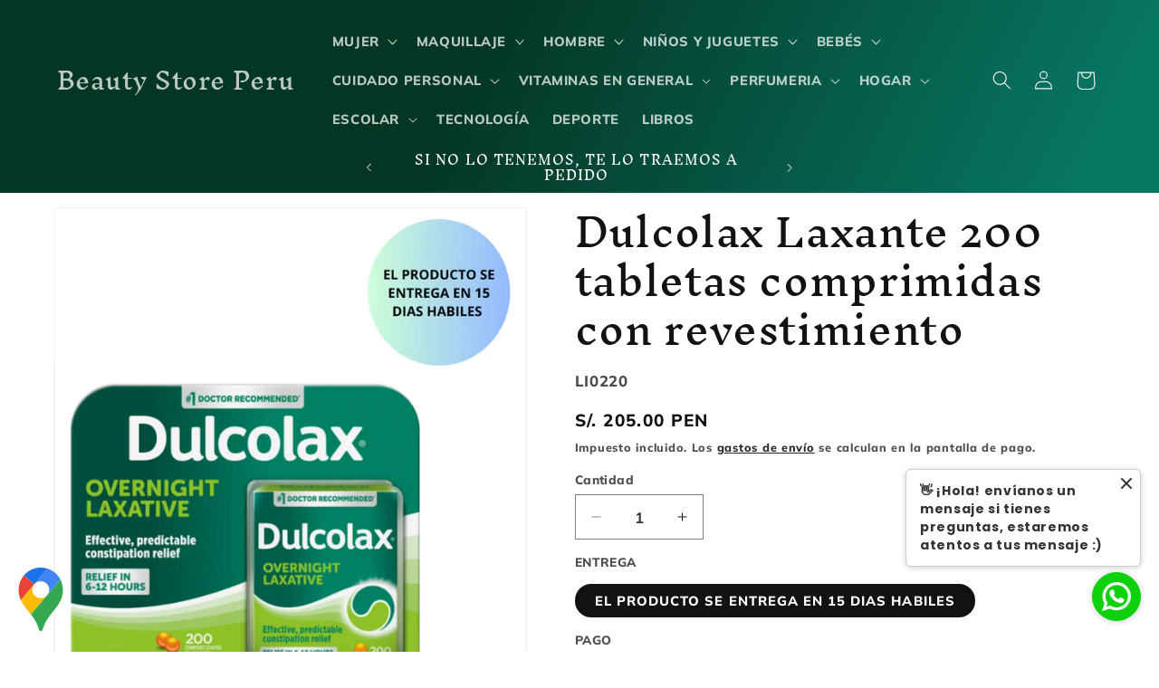

--- FILE ---
content_type: text/html; charset=utf-8
request_url: https://www.beautystoreperu.com/products/dulcolax-laxante-200-tabletas-comprimidas-con-revestimiento
body_size: 46932
content:
<!doctype html>
<html class="no-js" lang="es">
  <head>
    <meta charset="utf-8">
    <meta http-equiv="X-UA-Compatible" content="IE=edge">
    <meta name="viewport" content="width=device-width,initial-scale=1">
    <meta name="theme-color" content="">
    <link rel="canonical" href="https://www.beautystoreperu.com/products/dulcolax-laxante-200-tabletas-comprimidas-con-revestimiento"><link rel="icon" type="image/png" href="//www.beautystoreperu.com/cdn/shop/files/210219174_381770843852027_6233650878843352656_n-removebg-preview.png?crop=center&height=32&v=1714516886&width=32"><link rel="preconnect" href="https://fonts.shopifycdn.com" crossorigin><title>
      Dulcolax Laxante 200 tabletas comprimidas con revestimiento
 &ndash; Beauty Store Peru</title>

    
      <meta name="description" content="Las tabletas laxantes Dulcolax (200 unidades) son la marca número 1 recomendada por el médico entre los laxantes estimulantes para cuando más los necesita. Los laxantes Dulcolax le brindarán un alivio seguro y eficaz del estreñimiento en un plazo de seis a 12 horas. Con tabletas reconfortantes fáciles de tragar, estas ">
    

    

<meta property="og:site_name" content="Beauty Store Peru">
<meta property="og:url" content="https://www.beautystoreperu.com/products/dulcolax-laxante-200-tabletas-comprimidas-con-revestimiento">
<meta property="og:title" content="Dulcolax Laxante 200 tabletas comprimidas con revestimiento">
<meta property="og:type" content="product">
<meta property="og:description" content="Las tabletas laxantes Dulcolax (200 unidades) son la marca número 1 recomendada por el médico entre los laxantes estimulantes para cuando más los necesita. Los laxantes Dulcolax le brindarán un alivio seguro y eficaz del estreñimiento en un plazo de seis a 12 horas. Con tabletas reconfortantes fáciles de tragar, estas "><meta property="og:image" content="http://www.beautystoreperu.com/cdn/shop/files/Seentregaen10a15diashabiles-2025-02-07T155331.157.png?v=1738961648">
  <meta property="og:image:secure_url" content="https://www.beautystoreperu.com/cdn/shop/files/Seentregaen10a15diashabiles-2025-02-07T155331.157.png?v=1738961648">
  <meta property="og:image:width" content="1080">
  <meta property="og:image:height" content="1080"><meta property="og:price:amount" content="102.50">
  <meta property="og:price:currency" content="PEN"><meta name="twitter:card" content="summary_large_image">
<meta name="twitter:title" content="Dulcolax Laxante 200 tabletas comprimidas con revestimiento">
<meta name="twitter:description" content="Las tabletas laxantes Dulcolax (200 unidades) son la marca número 1 recomendada por el médico entre los laxantes estimulantes para cuando más los necesita. Los laxantes Dulcolax le brindarán un alivio seguro y eficaz del estreñimiento en un plazo de seis a 12 horas. Con tabletas reconfortantes fáciles de tragar, estas ">


    <script src="//www.beautystoreperu.com/cdn/shop/t/36/assets/constants.js?v=58251544750838685771758141191" defer="defer"></script>
    <script src="//www.beautystoreperu.com/cdn/shop/t/36/assets/pubsub.js?v=158357773527763999511758141191" defer="defer"></script>
    <script src="//www.beautystoreperu.com/cdn/shop/t/36/assets/global.js?v=37284204640041572741758141191" defer="defer"></script><script src="//www.beautystoreperu.com/cdn/shop/t/36/assets/animations.js?v=88693664871331136111758141191" defer="defer"></script><script>window.performance && window.performance.mark && window.performance.mark('shopify.content_for_header.start');</script><meta name="google-site-verification" content="g2EWtKzP44J9y0bzUqalO3DLePd0Do-4TRCwvmtsBS4">
<meta name="facebook-domain-verification" content="ihz61yvvjlxvq4xs7nrr0i4u10gzmt">
<meta name="facebook-domain-verification" content="9smjk3juiezmo1qt236ts01em5cx25">
<meta id="shopify-digital-wallet" name="shopify-digital-wallet" content="/14133664/digital_wallets/dialog">
<meta name="shopify-checkout-api-token" content="d9377189e7a20ef9a37494df73127282">
<meta id="in-context-paypal-metadata" data-shop-id="14133664" data-venmo-supported="false" data-environment="production" data-locale="es_ES" data-paypal-v4="true" data-currency="PEN">
<link rel="alternate" type="application/json+oembed" href="https://www.beautystoreperu.com/products/dulcolax-laxante-200-tabletas-comprimidas-con-revestimiento.oembed">
<script async="async" src="/checkouts/internal/preloads.js?locale=es-PE"></script>
<script id="shopify-features" type="application/json">{"accessToken":"d9377189e7a20ef9a37494df73127282","betas":["rich-media-storefront-analytics"],"domain":"www.beautystoreperu.com","predictiveSearch":true,"shopId":14133664,"locale":"es"}</script>
<script>var Shopify = Shopify || {};
Shopify.shop = "tropical-coconut.myshopify.com";
Shopify.locale = "es";
Shopify.currency = {"active":"PEN","rate":"1.0"};
Shopify.country = "PE";
Shopify.theme = {"name":"Copia de Dawn","id":146690605248,"schema_name":"Dawn","schema_version":"13.0.1","theme_store_id":887,"role":"main"};
Shopify.theme.handle = "null";
Shopify.theme.style = {"id":null,"handle":null};
Shopify.cdnHost = "www.beautystoreperu.com/cdn";
Shopify.routes = Shopify.routes || {};
Shopify.routes.root = "/";</script>
<script type="module">!function(o){(o.Shopify=o.Shopify||{}).modules=!0}(window);</script>
<script>!function(o){function n(){var o=[];function n(){o.push(Array.prototype.slice.apply(arguments))}return n.q=o,n}var t=o.Shopify=o.Shopify||{};t.loadFeatures=n(),t.autoloadFeatures=n()}(window);</script>
<script id="shop-js-analytics" type="application/json">{"pageType":"product"}</script>
<script defer="defer" async type="module" src="//www.beautystoreperu.com/cdn/shopifycloud/shop-js/modules/v2/client.init-shop-cart-sync_CvZOh8Af.es.esm.js"></script>
<script defer="defer" async type="module" src="//www.beautystoreperu.com/cdn/shopifycloud/shop-js/modules/v2/chunk.common_3Rxs6Qxh.esm.js"></script>
<script type="module">
  await import("//www.beautystoreperu.com/cdn/shopifycloud/shop-js/modules/v2/client.init-shop-cart-sync_CvZOh8Af.es.esm.js");
await import("//www.beautystoreperu.com/cdn/shopifycloud/shop-js/modules/v2/chunk.common_3Rxs6Qxh.esm.js");

  window.Shopify.SignInWithShop?.initShopCartSync?.({"fedCMEnabled":true,"windoidEnabled":true});

</script>
<script>(function() {
  var isLoaded = false;
  function asyncLoad() {
    if (isLoaded) return;
    isLoaded = true;
    var urls = ["https:\/\/snts-app.herokuapp.com\/get_script\/eb205b2a238811eea722da1d320b0305.js?shop=tropical-coconut.myshopify.com"];
    for (var i = 0; i < urls.length; i++) {
      var s = document.createElement('script');
      s.type = 'text/javascript';
      s.async = true;
      s.src = urls[i];
      var x = document.getElementsByTagName('script')[0];
      x.parentNode.insertBefore(s, x);
    }
  };
  if(window.attachEvent) {
    window.attachEvent('onload', asyncLoad);
  } else {
    window.addEventListener('load', asyncLoad, false);
  }
})();</script>
<script id="__st">var __st={"a":14133664,"offset":-18000,"reqid":"c2dcb7d8-3568-4fbc-8aef-9671395fb728-1768755626","pageurl":"www.beautystoreperu.com\/products\/dulcolax-laxante-200-tabletas-comprimidas-con-revestimiento","u":"ceeae7bff36a","p":"product","rtyp":"product","rid":7483651096768};</script>
<script>window.ShopifyPaypalV4VisibilityTracking = true;</script>
<script id="captcha-bootstrap">!function(){'use strict';const t='contact',e='account',n='new_comment',o=[[t,t],['blogs',n],['comments',n],[t,'customer']],c=[[e,'customer_login'],[e,'guest_login'],[e,'recover_customer_password'],[e,'create_customer']],r=t=>t.map((([t,e])=>`form[action*='/${t}']:not([data-nocaptcha='true']) input[name='form_type'][value='${e}']`)).join(','),a=t=>()=>t?[...document.querySelectorAll(t)].map((t=>t.form)):[];function s(){const t=[...o],e=r(t);return a(e)}const i='password',u='form_key',d=['recaptcha-v3-token','g-recaptcha-response','h-captcha-response',i],f=()=>{try{return window.sessionStorage}catch{return}},m='__shopify_v',_=t=>t.elements[u];function p(t,e,n=!1){try{const o=window.sessionStorage,c=JSON.parse(o.getItem(e)),{data:r}=function(t){const{data:e,action:n}=t;return t[m]||n?{data:e,action:n}:{data:t,action:n}}(c);for(const[e,n]of Object.entries(r))t.elements[e]&&(t.elements[e].value=n);n&&o.removeItem(e)}catch(o){console.error('form repopulation failed',{error:o})}}const l='form_type',E='cptcha';function T(t){t.dataset[E]=!0}const w=window,h=w.document,L='Shopify',v='ce_forms',y='captcha';let A=!1;((t,e)=>{const n=(g='f06e6c50-85a8-45c8-87d0-21a2b65856fe',I='https://cdn.shopify.com/shopifycloud/storefront-forms-hcaptcha/ce_storefront_forms_captcha_hcaptcha.v1.5.2.iife.js',D={infoText:'Protegido por hCaptcha',privacyText:'Privacidad',termsText:'Términos'},(t,e,n)=>{const o=w[L][v],c=o.bindForm;if(c)return c(t,g,e,D).then(n);var r;o.q.push([[t,g,e,D],n]),r=I,A||(h.body.append(Object.assign(h.createElement('script'),{id:'captcha-provider',async:!0,src:r})),A=!0)});var g,I,D;w[L]=w[L]||{},w[L][v]=w[L][v]||{},w[L][v].q=[],w[L][y]=w[L][y]||{},w[L][y].protect=function(t,e){n(t,void 0,e),T(t)},Object.freeze(w[L][y]),function(t,e,n,w,h,L){const[v,y,A,g]=function(t,e,n){const i=e?o:[],u=t?c:[],d=[...i,...u],f=r(d),m=r(i),_=r(d.filter((([t,e])=>n.includes(e))));return[a(f),a(m),a(_),s()]}(w,h,L),I=t=>{const e=t.target;return e instanceof HTMLFormElement?e:e&&e.form},D=t=>v().includes(t);t.addEventListener('submit',(t=>{const e=I(t);if(!e)return;const n=D(e)&&!e.dataset.hcaptchaBound&&!e.dataset.recaptchaBound,o=_(e),c=g().includes(e)&&(!o||!o.value);(n||c)&&t.preventDefault(),c&&!n&&(function(t){try{if(!f())return;!function(t){const e=f();if(!e)return;const n=_(t);if(!n)return;const o=n.value;o&&e.removeItem(o)}(t);const e=Array.from(Array(32),(()=>Math.random().toString(36)[2])).join('');!function(t,e){_(t)||t.append(Object.assign(document.createElement('input'),{type:'hidden',name:u})),t.elements[u].value=e}(t,e),function(t,e){const n=f();if(!n)return;const o=[...t.querySelectorAll(`input[type='${i}']`)].map((({name:t})=>t)),c=[...d,...o],r={};for(const[a,s]of new FormData(t).entries())c.includes(a)||(r[a]=s);n.setItem(e,JSON.stringify({[m]:1,action:t.action,data:r}))}(t,e)}catch(e){console.error('failed to persist form',e)}}(e),e.submit())}));const S=(t,e)=>{t&&!t.dataset[E]&&(n(t,e.some((e=>e===t))),T(t))};for(const o of['focusin','change'])t.addEventListener(o,(t=>{const e=I(t);D(e)&&S(e,y())}));const B=e.get('form_key'),M=e.get(l),P=B&&M;t.addEventListener('DOMContentLoaded',(()=>{const t=y();if(P)for(const e of t)e.elements[l].value===M&&p(e,B);[...new Set([...A(),...v().filter((t=>'true'===t.dataset.shopifyCaptcha))])].forEach((e=>S(e,t)))}))}(h,new URLSearchParams(w.location.search),n,t,e,['guest_login'])})(!0,!0)}();</script>
<script integrity="sha256-4kQ18oKyAcykRKYeNunJcIwy7WH5gtpwJnB7kiuLZ1E=" data-source-attribution="shopify.loadfeatures" defer="defer" src="//www.beautystoreperu.com/cdn/shopifycloud/storefront/assets/storefront/load_feature-a0a9edcb.js" crossorigin="anonymous"></script>
<script data-source-attribution="shopify.dynamic_checkout.dynamic.init">var Shopify=Shopify||{};Shopify.PaymentButton=Shopify.PaymentButton||{isStorefrontPortableWallets:!0,init:function(){window.Shopify.PaymentButton.init=function(){};var t=document.createElement("script");t.src="https://www.beautystoreperu.com/cdn/shopifycloud/portable-wallets/latest/portable-wallets.es.js",t.type="module",document.head.appendChild(t)}};
</script>
<script data-source-attribution="shopify.dynamic_checkout.buyer_consent">
  function portableWalletsHideBuyerConsent(e){var t=document.getElementById("shopify-buyer-consent"),n=document.getElementById("shopify-subscription-policy-button");t&&n&&(t.classList.add("hidden"),t.setAttribute("aria-hidden","true"),n.removeEventListener("click",e))}function portableWalletsShowBuyerConsent(e){var t=document.getElementById("shopify-buyer-consent"),n=document.getElementById("shopify-subscription-policy-button");t&&n&&(t.classList.remove("hidden"),t.removeAttribute("aria-hidden"),n.addEventListener("click",e))}window.Shopify?.PaymentButton&&(window.Shopify.PaymentButton.hideBuyerConsent=portableWalletsHideBuyerConsent,window.Shopify.PaymentButton.showBuyerConsent=portableWalletsShowBuyerConsent);
</script>
<script>
  function portableWalletsCleanup(e){e&&e.src&&console.error("Failed to load portable wallets script "+e.src);var t=document.querySelectorAll("shopify-accelerated-checkout .shopify-payment-button__skeleton, shopify-accelerated-checkout-cart .wallet-cart-button__skeleton"),e=document.getElementById("shopify-buyer-consent");for(let e=0;e<t.length;e++)t[e].remove();e&&e.remove()}function portableWalletsNotLoadedAsModule(e){e instanceof ErrorEvent&&"string"==typeof e.message&&e.message.includes("import.meta")&&"string"==typeof e.filename&&e.filename.includes("portable-wallets")&&(window.removeEventListener("error",portableWalletsNotLoadedAsModule),window.Shopify.PaymentButton.failedToLoad=e,"loading"===document.readyState?document.addEventListener("DOMContentLoaded",window.Shopify.PaymentButton.init):window.Shopify.PaymentButton.init())}window.addEventListener("error",portableWalletsNotLoadedAsModule);
</script>

<script type="module" src="https://www.beautystoreperu.com/cdn/shopifycloud/portable-wallets/latest/portable-wallets.es.js" onError="portableWalletsCleanup(this)" crossorigin="anonymous"></script>
<script nomodule>
  document.addEventListener("DOMContentLoaded", portableWalletsCleanup);
</script>

<link id="shopify-accelerated-checkout-styles" rel="stylesheet" media="screen" href="https://www.beautystoreperu.com/cdn/shopifycloud/portable-wallets/latest/accelerated-checkout-backwards-compat.css" crossorigin="anonymous">
<style id="shopify-accelerated-checkout-cart">
        #shopify-buyer-consent {
  margin-top: 1em;
  display: inline-block;
  width: 100%;
}

#shopify-buyer-consent.hidden {
  display: none;
}

#shopify-subscription-policy-button {
  background: none;
  border: none;
  padding: 0;
  text-decoration: underline;
  font-size: inherit;
  cursor: pointer;
}

#shopify-subscription-policy-button::before {
  box-shadow: none;
}

      </style>
<script id="sections-script" data-sections="header" defer="defer" src="//www.beautystoreperu.com/cdn/shop/t/36/compiled_assets/scripts.js?v=5463"></script>
<script>window.performance && window.performance.mark && window.performance.mark('shopify.content_for_header.end');</script>


    <style data-shopify>
      @font-face {
  font-family: Muli;
  font-weight: 800;
  font-style: normal;
  font-display: swap;
  src: url("//www.beautystoreperu.com/cdn/fonts/muli/muli_n8.0235752f433990abe1f2c7555d19b86ae6eb8a1c.woff2") format("woff2"),
       url("//www.beautystoreperu.com/cdn/fonts/muli/muli_n8.ddbd0eed949d5df233e7d3883337932038a076a6.woff") format("woff");
}

      @font-face {
  font-family: Muli;
  font-weight: 700;
  font-style: normal;
  font-display: swap;
  src: url("//www.beautystoreperu.com/cdn/fonts/muli/muli_n7.c8c44d0404947d89610714223e630c4cbe005587.woff2") format("woff2"),
       url("//www.beautystoreperu.com/cdn/fonts/muli/muli_n7.4cbcffea6175d46b4d67e9408244a5b38c2ac568.woff") format("woff");
}

      @font-face {
  font-family: Muli;
  font-weight: 800;
  font-style: italic;
  font-display: swap;
  src: url("//www.beautystoreperu.com/cdn/fonts/muli/muli_i8.422be35a6ce34cf84f486c04010583ac86dede96.woff2") format("woff2"),
       url("//www.beautystoreperu.com/cdn/fonts/muli/muli_i8.1c4bb64f3a2112c8c7407ea04db5cd693235eb75.woff") format("woff");
}

      @font-face {
  font-family: Muli;
  font-weight: 700;
  font-style: italic;
  font-display: swap;
  src: url("//www.beautystoreperu.com/cdn/fonts/muli/muli_i7.34eedbf231efa20bd065d55f6f71485730632c7b.woff2") format("woff2"),
       url("//www.beautystoreperu.com/cdn/fonts/muli/muli_i7.2b4df846821493e68344d0b0212997d071bf38b7.woff") format("woff");
}

      @font-face {
  font-family: "Inknut Antiqua";
  font-weight: 400;
  font-style: normal;
  font-display: swap;
  src: url("//www.beautystoreperu.com/cdn/fonts/inknut_antiqua/inknutantiqua_n4.249559a8734052f464f6956d9871710585dcbc74.woff2") format("woff2"),
       url("//www.beautystoreperu.com/cdn/fonts/inknut_antiqua/inknutantiqua_n4.6b4d46a4ced28a8d4b255eec53724ea4f58e52c9.woff") format("woff");
}


      
        :root,
        .color-scheme-1 {
          --color-background: 255,255,255;
        
          --gradient-background: #ffffff;
        

        

        --color-foreground: 19,18,18;
        --color-background-contrast: 191,191,191;
        --color-shadow: 18,18,18;
        --color-button: 255,255,255;
        --color-button-text: 255,255,255;
        --color-secondary-button: 255,255,255;
        --color-secondary-button-text: 188,11,11;
        --color-link: 188,11,11;
        --color-badge-foreground: 19,18,18;
        --color-badge-background: 255,255,255;
        --color-badge-border: 19,18,18;
        --payment-terms-background-color: rgb(255 255 255);
      }
      
        
        .color-scheme-2 {
          --color-background: 255,255,255;
        
          --gradient-background: #ffffff;
        

        

        --color-foreground: 19,18,18;
        --color-background-contrast: 191,191,191;
        --color-shadow: 19,18,18;
        --color-button: 255,255,255;
        --color-button-text: 188,11,11;
        --color-secondary-button: 255,255,255;
        --color-secondary-button-text: 0,0,0;
        --color-link: 0,0,0;
        --color-badge-foreground: 19,18,18;
        --color-badge-background: 255,255,255;
        --color-badge-border: 19,18,18;
        --payment-terms-background-color: rgb(255 255 255);
      }
      
        
        .color-scheme-3 {
          --color-background: 255,255,255;
        
          --gradient-background: #ffffff;
        

        

        --color-foreground: 18,18,18;
        --color-background-contrast: 191,191,191;
        --color-shadow: 18,18,18;
        --color-button: 19,18,18;
        --color-button-text: 0,0,0;
        --color-secondary-button: 255,255,255;
        --color-secondary-button-text: 18,18,18;
        --color-link: 18,18,18;
        --color-badge-foreground: 18,18,18;
        --color-badge-background: 255,255,255;
        --color-badge-border: 18,18,18;
        --payment-terms-background-color: rgb(255 255 255);
      }
      
        
        .color-scheme-4 {
          --color-background: 95,231,66;
        
          --gradient-background: linear-gradient(103deg, rgba(24, 151, 111, 1) 14%, rgba(13, 169, 36, 1) 90%);
        

        

        --color-foreground: 255,255,255;
        --color-background-contrast: 42,150,19;
        --color-shadow: 255,255,255;
        --color-button: 19,18,18;
        --color-button-text: 0,0,0;
        --color-secondary-button: 95,231,66;
        --color-secondary-button-text: 0,0,0;
        --color-link: 0,0,0;
        --color-badge-foreground: 255,255,255;
        --color-badge-background: 95,231,66;
        --color-badge-border: 255,255,255;
        --payment-terms-background-color: rgb(95 231 66);
      }
      
        
        .color-scheme-5 {
          --color-background: 0,0,0;
        
          --gradient-background: #000000;
        

        

        --color-foreground: 255,255,255;
        --color-background-contrast: 128,128,128;
        --color-shadow: 255,255,255;
        --color-button: 18,18,18;
        --color-button-text: 18,18,18;
        --color-secondary-button: 0,0,0;
        --color-secondary-button-text: 19,18,18;
        --color-link: 19,18,18;
        --color-badge-foreground: 255,255,255;
        --color-badge-background: 0,0,0;
        --color-badge-border: 255,255,255;
        --payment-terms-background-color: rgb(0 0 0);
      }
      
        
        .color-scheme-b3316aa1-d02f-4f5a-830d-51c8c7c0f9f6 {
          --color-background: 49,202,148;
        
          --gradient-background: linear-gradient(54deg, rgba(10, 194, 153, 1) 18%, rgba(15, 88, 16, 1) 85%);
        

        

        --color-foreground: 18,18,18;
        --color-background-contrast: 24,99,73;
        --color-shadow: 18,18,18;
        --color-button: 18,18,18;
        --color-button-text: 245,245,245;
        --color-secondary-button: 49,202,148;
        --color-secondary-button-text: 18,18,18;
        --color-link: 18,18,18;
        --color-badge-foreground: 18,18,18;
        --color-badge-background: 49,202,148;
        --color-badge-border: 18,18,18;
        --payment-terms-background-color: rgb(49 202 148);
      }
      
        
        .color-scheme-88df1dba-8d58-477e-a9d3-10dba861986e {
          --color-background: 193,62,62;
        
          --gradient-background: linear-gradient(0deg, rgba(255, 255, 255, 1), rgba(250, 250, 250, 0.53) 55.755%, rgba(250, 250, 250, 0.53) 56%, rgba(227, 201, 134, 0.52) 65%);
        

        

        --color-foreground: 0,0,0;
        --color-background-contrast: 97,31,31;
        --color-shadow: 18,18,18;
        --color-button: 0,0,0;
        --color-button-text: 19,18,18;
        --color-secondary-button: 193,62,62;
        --color-secondary-button-text: 0,0,0;
        --color-link: 0,0,0;
        --color-badge-foreground: 0,0,0;
        --color-badge-background: 193,62,62;
        --color-badge-border: 0,0,0;
        --payment-terms-background-color: rgb(193 62 62);
      }
      
        
        .color-scheme-a72d3f56-5c3a-45c1-ba08-907a9e268b79 {
          --color-background: 18,18,18;
        
          --gradient-background: linear-gradient(116deg, rgba(4, 54, 36, 1) 34%, rgba(7, 118, 98, 1) 79%);
        

        

        --color-foreground: 250,249,252;
        --color-background-contrast: 146,146,146;
        --color-shadow: 255,255,255;
        --color-button: 255,255,255;
        --color-button-text: 18,18,18;
        --color-secondary-button: 18,18,18;
        --color-secondary-button-text: 250,249,252;
        --color-link: 250,249,252;
        --color-badge-foreground: 250,249,252;
        --color-badge-background: 18,18,18;
        --color-badge-border: 250,249,252;
        --payment-terms-background-color: rgb(18 18 18);
      }
      
        
        .color-scheme-0e8974fc-bdbc-4ebf-834f-622ec93b370a {
          --color-background: 2,43,34;
        
          --gradient-background: linear-gradient(127deg, rgba(0, 69, 53, 1) 11%, rgba(9, 150, 117, 1) 81%);
        

        

        --color-foreground: 255,255,255;
        --color-background-contrast: 3,67,53;
        --color-shadow: 255,255,255;
        --color-button: 250,249,252;
        --color-button-text: 255,255,255;
        --color-secondary-button: 2,43,34;
        --color-secondary-button-text: 245,245,245;
        --color-link: 245,245,245;
        --color-badge-foreground: 255,255,255;
        --color-badge-background: 2,43,34;
        --color-badge-border: 255,255,255;
        --payment-terms-background-color: rgb(2 43 34);
      }
      
        
        .color-scheme-2627274c-c997-420e-b5bd-f6a293eabcc1 {
          --color-background: 220,80,41;
        
          --gradient-background: linear-gradient(0deg, rgba(228, 14, 14, 1), rgba(215, 204, 250, 1) 100%, rgba(206, 20, 46, 1) 100%);
        

        

        --color-foreground: 18,18,18;
        --color-background-contrast: 115,40,19;
        --color-shadow: 18,18,18;
        --color-button: 18,18,18;
        --color-button-text: 255,255,255;
        --color-secondary-button: 220,80,41;
        --color-secondary-button-text: 18,18,18;
        --color-link: 18,18,18;
        --color-badge-foreground: 18,18,18;
        --color-badge-background: 220,80,41;
        --color-badge-border: 18,18,18;
        --payment-terms-background-color: rgb(220 80 41);
      }
      

      body, .color-scheme-1, .color-scheme-2, .color-scheme-3, .color-scheme-4, .color-scheme-5, .color-scheme-b3316aa1-d02f-4f5a-830d-51c8c7c0f9f6, .color-scheme-88df1dba-8d58-477e-a9d3-10dba861986e, .color-scheme-a72d3f56-5c3a-45c1-ba08-907a9e268b79, .color-scheme-0e8974fc-bdbc-4ebf-834f-622ec93b370a, .color-scheme-2627274c-c997-420e-b5bd-f6a293eabcc1 {
        color: rgba(var(--color-foreground), 0.75);
        background-color: rgb(var(--color-background));
      }

      :root {
        --font-body-family: Muli, sans-serif;
        --font-body-style: normal;
        --font-body-weight: 800;
        --font-body-weight-bold: 1000;

        --font-heading-family: "Inknut Antiqua", serif;
        --font-heading-style: normal;
        --font-heading-weight: 400;

        --font-body-scale: 1.05;
        --font-heading-scale: 1.0;

        --media-padding: px;
        --media-border-opacity: 0.05;
        --media-border-width: 1px;
        --media-radius: 0px;
        --media-shadow-opacity: 0.0;
        --media-shadow-horizontal-offset: 0px;
        --media-shadow-vertical-offset: 4px;
        --media-shadow-blur-radius: 5px;
        --media-shadow-visible: 0;

        --page-width: 120rem;
        --page-width-margin: 0rem;

        --product-card-image-padding: 0.0rem;
        --product-card-corner-radius: 0.0rem;
        --product-card-text-alignment: left;
        --product-card-border-width: 0.0rem;
        --product-card-border-opacity: 0.1;
        --product-card-shadow-opacity: 0.0;
        --product-card-shadow-visible: 0;
        --product-card-shadow-horizontal-offset: 0.0rem;
        --product-card-shadow-vertical-offset: 0.4rem;
        --product-card-shadow-blur-radius: 0.5rem;

        --collection-card-image-padding: 0.0rem;
        --collection-card-corner-radius: 0.0rem;
        --collection-card-text-alignment: left;
        --collection-card-border-width: 0.0rem;
        --collection-card-border-opacity: 0.1;
        --collection-card-shadow-opacity: 0.0;
        --collection-card-shadow-visible: 0;
        --collection-card-shadow-horizontal-offset: 0.0rem;
        --collection-card-shadow-vertical-offset: 0.4rem;
        --collection-card-shadow-blur-radius: 0.5rem;

        --blog-card-image-padding: 0.0rem;
        --blog-card-corner-radius: 0.0rem;
        --blog-card-text-alignment: left;
        --blog-card-border-width: 0.0rem;
        --blog-card-border-opacity: 0.1;
        --blog-card-shadow-opacity: 0.0;
        --blog-card-shadow-visible: 0;
        --blog-card-shadow-horizontal-offset: 0.0rem;
        --blog-card-shadow-vertical-offset: 0.4rem;
        --blog-card-shadow-blur-radius: 0.5rem;

        --badge-corner-radius: 4.0rem;

        --popup-border-width: 1px;
        --popup-border-opacity: 0.1;
        --popup-corner-radius: 0px;
        --popup-shadow-opacity: 0.05;
        --popup-shadow-horizontal-offset: 0px;
        --popup-shadow-vertical-offset: 4px;
        --popup-shadow-blur-radius: 5px;

        --drawer-border-width: 1px;
        --drawer-border-opacity: 0.1;
        --drawer-shadow-opacity: 0.0;
        --drawer-shadow-horizontal-offset: 0px;
        --drawer-shadow-vertical-offset: 4px;
        --drawer-shadow-blur-radius: 5px;

        --spacing-sections-desktop: 8px;
        --spacing-sections-mobile: 8px;

        --grid-desktop-vertical-spacing: 8px;
        --grid-desktop-horizontal-spacing: 8px;
        --grid-mobile-vertical-spacing: 4px;
        --grid-mobile-horizontal-spacing: 4px;

        --text-boxes-border-opacity: 0.1;
        --text-boxes-border-width: 3px;
        --text-boxes-radius: 0px;
        --text-boxes-shadow-opacity: 0.1;
        --text-boxes-shadow-visible: 1;
        --text-boxes-shadow-horizontal-offset: 0px;
        --text-boxes-shadow-vertical-offset: 4px;
        --text-boxes-shadow-blur-radius: 5px;

        --buttons-radius: 10px;
        --buttons-radius-outset: 11px;
        --buttons-border-width: 1px;
        --buttons-border-opacity: 1.0;
        --buttons-shadow-opacity: 0.0;
        --buttons-shadow-visible: 0;
        --buttons-shadow-horizontal-offset: 4px;
        --buttons-shadow-vertical-offset: 4px;
        --buttons-shadow-blur-radius: 5px;
        --buttons-border-offset: 0.3px;

        --inputs-radius: 0px;
        --inputs-border-width: 1px;
        --inputs-border-opacity: 0.55;
        --inputs-shadow-opacity: 0.0;
        --inputs-shadow-horizontal-offset: 0px;
        --inputs-margin-offset: 0px;
        --inputs-shadow-vertical-offset: 12px;
        --inputs-shadow-blur-radius: 5px;
        --inputs-radius-outset: 0px;

        --variant-pills-radius: 40px;
        --variant-pills-border-width: 1px;
        --variant-pills-border-opacity: 0.55;
        --variant-pills-shadow-opacity: 0.0;
        --variant-pills-shadow-horizontal-offset: 0px;
        --variant-pills-shadow-vertical-offset: 4px;
        --variant-pills-shadow-blur-radius: 5px;
      }

      *,
      *::before,
      *::after {
        box-sizing: inherit;
      }

      html {
        box-sizing: border-box;
        font-size: calc(var(--font-body-scale) * 62.5%);
        height: 100%;
      }

      body {
        display: grid;
        grid-template-rows: auto auto 1fr auto;
        grid-template-columns: 100%;
        min-height: 100%;
        margin: 0;
        font-size: 1.5rem;
        letter-spacing: 0.06rem;
        line-height: calc(1 + 0.8 / var(--font-body-scale));
        font-family: var(--font-body-family);
        font-style: var(--font-body-style);
        font-weight: var(--font-body-weight);
      }

      @media screen and (min-width: 750px) {
        body {
          font-size: 1.6rem;
        }
      }
    </style>

    <link href="//www.beautystoreperu.com/cdn/shop/t/36/assets/base.css?v=93405971894151239851758141191" rel="stylesheet" type="text/css" media="all" />
<link rel="preload" as="font" href="//www.beautystoreperu.com/cdn/fonts/muli/muli_n8.0235752f433990abe1f2c7555d19b86ae6eb8a1c.woff2" type="font/woff2" crossorigin><link rel="preload" as="font" href="//www.beautystoreperu.com/cdn/fonts/inknut_antiqua/inknutantiqua_n4.249559a8734052f464f6956d9871710585dcbc74.woff2" type="font/woff2" crossorigin><link
        rel="stylesheet"
        href="//www.beautystoreperu.com/cdn/shop/t/36/assets/component-predictive-search.css?v=118923337488134913561758141191"
        media="print"
        onload="this.media='all'"
      ><script>
      document.documentElement.className = document.documentElement.className.replace('no-js', 'js');
      if (Shopify.designMode) {
        document.documentElement.classList.add('shopify-design-mode');
      }
    </script>
  <!-- BEGIN app block: shopify://apps/judge-me-reviews/blocks/judgeme_core/61ccd3b1-a9f2-4160-9fe9-4fec8413e5d8 --><!-- Start of Judge.me Core -->






<link rel="dns-prefetch" href="https://cdnwidget.judge.me">
<link rel="dns-prefetch" href="https://cdn.judge.me">
<link rel="dns-prefetch" href="https://cdn1.judge.me">
<link rel="dns-prefetch" href="https://api.judge.me">

<script data-cfasync='false' class='jdgm-settings-script'>window.jdgmSettings={"pagination":5,"disable_web_reviews":false,"badge_no_review_text":"Sin reseñas","badge_n_reviews_text":"{{ n }} reseña/reseñas","hide_badge_preview_if_no_reviews":true,"badge_hide_text":false,"enforce_center_preview_badge":false,"widget_title":"Reseñas de Clientes","widget_open_form_text":"Escribir una reseña","widget_close_form_text":"Cancelar reseña","widget_refresh_page_text":"Actualizar página","widget_summary_text":"Basado en {{ number_of_reviews }} reseña/reseñas","widget_no_review_text":"Sé el primero en escribir una reseña","widget_name_field_text":"Nombre","widget_verified_name_field_text":"Nombre Verificado (público)","widget_name_placeholder_text":"Nombre","widget_required_field_error_text":"Este campo es obligatorio.","widget_email_field_text":"Dirección de correo electrónico","widget_verified_email_field_text":"Correo electrónico Verificado (privado, no se puede editar)","widget_email_placeholder_text":"Tu dirección de correo electrónico","widget_email_field_error_text":"Por favor, ingresa una dirección de correo electrónico válida.","widget_rating_field_text":"Calificación","widget_review_title_field_text":"Título de la Reseña","widget_review_title_placeholder_text":"Da un título a tu reseña","widget_review_body_field_text":"Contenido de la reseña","widget_review_body_placeholder_text":"Empieza a escribir aquí...","widget_pictures_field_text":"Imagen/Video (opcional)","widget_submit_review_text":"Enviar Reseña","widget_submit_verified_review_text":"Enviar Reseña Verificada","widget_submit_success_msg_with_auto_publish":"¡Gracias! Por favor, actualiza la página en unos momentos para ver tu reseña. Puedes eliminar o editar tu reseña iniciando sesión en \u003ca href='https://judge.me/login' target='_blank' rel='nofollow noopener'\u003eJudge.me\u003c/a\u003e","widget_submit_success_msg_no_auto_publish":"¡Gracias! Tu reseña se publicará tan pronto como sea aprobada por el administrador de la tienda. Puedes eliminar o editar tu reseña iniciando sesión en \u003ca href='https://judge.me/login' target='_blank' rel='nofollow noopener'\u003eJudge.me\u003c/a\u003e","widget_show_default_reviews_out_of_total_text":"Mostrando {{ n_reviews_shown }} de {{ n_reviews }} reseñas.","widget_show_all_link_text":"Mostrar todas","widget_show_less_link_text":"Mostrar menos","widget_author_said_text":"{{ reviewer_name }} dijo:","widget_days_text":"hace {{ n }} día/días","widget_weeks_text":"hace {{ n }} semana/semanas","widget_months_text":"hace {{ n }} mes/meses","widget_years_text":"hace {{ n }} año/años","widget_yesterday_text":"Ayer","widget_today_text":"Hoy","widget_replied_text":"\u003e\u003e {{ shop_name }} respondió:","widget_read_more_text":"Leer más","widget_reviewer_name_as_initial":"","widget_rating_filter_color":"#fbcd0a","widget_rating_filter_see_all_text":"Ver todas las reseñas","widget_sorting_most_recent_text":"Más Recientes","widget_sorting_highest_rating_text":"Mayor Calificación","widget_sorting_lowest_rating_text":"Menor Calificación","widget_sorting_with_pictures_text":"Solo Imágenes","widget_sorting_most_helpful_text":"Más Útiles","widget_open_question_form_text":"Hacer una pregunta","widget_reviews_subtab_text":"Reseñas","widget_questions_subtab_text":"Preguntas","widget_question_label_text":"Pregunta","widget_answer_label_text":"Respuesta","widget_question_placeholder_text":"Escribe tu pregunta aquí","widget_submit_question_text":"Enviar Pregunta","widget_question_submit_success_text":"¡Gracias por tu pregunta! Te notificaremos una vez que sea respondida.","verified_badge_text":"Verificado","verified_badge_bg_color":"","verified_badge_text_color":"","verified_badge_placement":"left-of-reviewer-name","widget_review_max_height":"","widget_hide_border":false,"widget_social_share":false,"widget_thumb":false,"widget_review_location_show":false,"widget_location_format":"","all_reviews_include_out_of_store_products":true,"all_reviews_out_of_store_text":"(fuera de la tienda)","all_reviews_pagination":100,"all_reviews_product_name_prefix_text":"sobre","enable_review_pictures":true,"enable_question_anwser":false,"widget_theme":"default","review_date_format":"mm/dd/yyyy","default_sort_method":"most-recent","widget_product_reviews_subtab_text":"Reseñas de Productos","widget_shop_reviews_subtab_text":"Reseñas de la Tienda","widget_other_products_reviews_text":"Reseñas para otros productos","widget_store_reviews_subtab_text":"Reseñas de la tienda","widget_no_store_reviews_text":"Esta tienda no ha recibido ninguna reseña todavía","widget_web_restriction_product_reviews_text":"Este producto no ha recibido ninguna reseña todavía","widget_no_items_text":"No se encontraron elementos","widget_show_more_text":"Mostrar más","widget_write_a_store_review_text":"Escribir una Reseña de la Tienda","widget_other_languages_heading":"Reseñas en Otros Idiomas","widget_translate_review_text":"Traducir reseña a {{ language }}","widget_translating_review_text":"Traduciendo...","widget_show_original_translation_text":"Mostrar original ({{ language }})","widget_translate_review_failed_text":"No se pudo traducir la reseña.","widget_translate_review_retry_text":"Reintentar","widget_translate_review_try_again_later_text":"Intentar más tarde","show_product_url_for_grouped_product":false,"widget_sorting_pictures_first_text":"Imágenes Primero","show_pictures_on_all_rev_page_mobile":false,"show_pictures_on_all_rev_page_desktop":false,"floating_tab_hide_mobile_install_preference":false,"floating_tab_button_name":"★ Reseñas","floating_tab_title":"Deja que los clientes hablen por nosotros","floating_tab_button_color":"","floating_tab_button_background_color":"","floating_tab_url":"","floating_tab_url_enabled":false,"floating_tab_tab_style":"text","all_reviews_text_badge_text":"Los clientes nos califican {{ shop.metafields.judgeme.all_reviews_rating | round: 1 }}/5 basado en {{ shop.metafields.judgeme.all_reviews_count }} reseñas.","all_reviews_text_badge_text_branded_style":"{{ shop.metafields.judgeme.all_reviews_rating | round: 1 }} de 5 estrellas basado en {{ shop.metafields.judgeme.all_reviews_count }} reseñas","is_all_reviews_text_badge_a_link":false,"show_stars_for_all_reviews_text_badge":false,"all_reviews_text_badge_url":"","all_reviews_text_style":"branded","all_reviews_text_color_style":"judgeme_brand_color","all_reviews_text_color":"#108474","all_reviews_text_show_jm_brand":true,"featured_carousel_show_header":true,"featured_carousel_title":"Deja que los clientes hablen por nosotros","testimonials_carousel_title":"Los clientes nos dicen","videos_carousel_title":"Historias de clientes reales","cards_carousel_title":"Los clientes nos dicen","featured_carousel_count_text":"de {{ n }} reseñas","featured_carousel_add_link_to_all_reviews_page":false,"featured_carousel_url":"","featured_carousel_show_images":true,"featured_carousel_autoslide_interval":5,"featured_carousel_arrows_on_the_sides":false,"featured_carousel_height":250,"featured_carousel_width":80,"featured_carousel_image_size":0,"featured_carousel_image_height":250,"featured_carousel_arrow_color":"#eeeeee","verified_count_badge_style":"branded","verified_count_badge_orientation":"horizontal","verified_count_badge_color_style":"judgeme_brand_color","verified_count_badge_color":"#108474","is_verified_count_badge_a_link":false,"verified_count_badge_url":"","verified_count_badge_show_jm_brand":true,"widget_rating_preset_default":5,"widget_first_sub_tab":"product-reviews","widget_show_histogram":true,"widget_histogram_use_custom_color":false,"widget_pagination_use_custom_color":false,"widget_star_use_custom_color":false,"widget_verified_badge_use_custom_color":false,"widget_write_review_use_custom_color":false,"picture_reminder_submit_button":"Upload Pictures","enable_review_videos":false,"mute_video_by_default":false,"widget_sorting_videos_first_text":"Videos Primero","widget_review_pending_text":"Pendiente","featured_carousel_items_for_large_screen":3,"social_share_options_order":"Facebook,Twitter","remove_microdata_snippet":true,"disable_json_ld":false,"enable_json_ld_products":false,"preview_badge_show_question_text":false,"preview_badge_no_question_text":"Sin preguntas","preview_badge_n_question_text":"{{ number_of_questions }} pregunta/preguntas","qa_badge_show_icon":false,"qa_badge_position":"same-row","remove_judgeme_branding":false,"widget_add_search_bar":false,"widget_search_bar_placeholder":"Buscar","widget_sorting_verified_only_text":"Solo verificadas","featured_carousel_theme":"default","featured_carousel_show_rating":true,"featured_carousel_show_title":true,"featured_carousel_show_body":true,"featured_carousel_show_date":false,"featured_carousel_show_reviewer":true,"featured_carousel_show_product":false,"featured_carousel_header_background_color":"#108474","featured_carousel_header_text_color":"#ffffff","featured_carousel_name_product_separator":"reviewed","featured_carousel_full_star_background":"#108474","featured_carousel_empty_star_background":"#dadada","featured_carousel_vertical_theme_background":"#f9fafb","featured_carousel_verified_badge_enable":true,"featured_carousel_verified_badge_color":"#108474","featured_carousel_border_style":"round","featured_carousel_review_line_length_limit":3,"featured_carousel_more_reviews_button_text":"Leer más reseñas","featured_carousel_view_product_button_text":"Ver producto","all_reviews_page_load_reviews_on":"scroll","all_reviews_page_load_more_text":"Cargar Más Reseñas","disable_fb_tab_reviews":false,"enable_ajax_cdn_cache":false,"widget_advanced_speed_features":5,"widget_public_name_text":"mostrado públicamente como","default_reviewer_name":"John Smith","default_reviewer_name_has_non_latin":true,"widget_reviewer_anonymous":"Anónimo","medals_widget_title":"Medallas de Reseñas Judge.me","medals_widget_background_color":"#f9fafb","medals_widget_position":"footer_all_pages","medals_widget_border_color":"#f9fafb","medals_widget_verified_text_position":"left","medals_widget_use_monochromatic_version":false,"medals_widget_elements_color":"#108474","show_reviewer_avatar":true,"widget_invalid_yt_video_url_error_text":"No es una URL de video de YouTube","widget_max_length_field_error_text":"Por favor, ingresa no más de {0} caracteres.","widget_show_country_flag":false,"widget_show_collected_via_shop_app":true,"widget_verified_by_shop_badge_style":"light","widget_verified_by_shop_text":"Verificado por la Tienda","widget_show_photo_gallery":false,"widget_load_with_code_splitting":true,"widget_ugc_install_preference":false,"widget_ugc_title":"Hecho por nosotros, Compartido por ti","widget_ugc_subtitle":"Etiquétanos para ver tu imagen destacada en nuestra página","widget_ugc_arrows_color":"#ffffff","widget_ugc_primary_button_text":"Comprar Ahora","widget_ugc_primary_button_background_color":"#108474","widget_ugc_primary_button_text_color":"#ffffff","widget_ugc_primary_button_border_width":"0","widget_ugc_primary_button_border_style":"none","widget_ugc_primary_button_border_color":"#108474","widget_ugc_primary_button_border_radius":"25","widget_ugc_secondary_button_text":"Cargar Más","widget_ugc_secondary_button_background_color":"#ffffff","widget_ugc_secondary_button_text_color":"#108474","widget_ugc_secondary_button_border_width":"2","widget_ugc_secondary_button_border_style":"solid","widget_ugc_secondary_button_border_color":"#108474","widget_ugc_secondary_button_border_radius":"25","widget_ugc_reviews_button_text":"Ver Reseñas","widget_ugc_reviews_button_background_color":"#ffffff","widget_ugc_reviews_button_text_color":"#108474","widget_ugc_reviews_button_border_width":"2","widget_ugc_reviews_button_border_style":"solid","widget_ugc_reviews_button_border_color":"#108474","widget_ugc_reviews_button_border_radius":"25","widget_ugc_reviews_button_link_to":"judgeme-reviews-page","widget_ugc_show_post_date":true,"widget_ugc_max_width":"800","widget_rating_metafield_value_type":true,"widget_primary_color":"#108474","widget_enable_secondary_color":false,"widget_secondary_color":"#edf5f5","widget_summary_average_rating_text":"{{ average_rating }} de 5","widget_media_grid_title":"Fotos y videos de clientes","widget_media_grid_see_more_text":"Ver más","widget_round_style":false,"widget_show_product_medals":true,"widget_verified_by_judgeme_text":"Verificado por Judge.me","widget_show_store_medals":true,"widget_verified_by_judgeme_text_in_store_medals":"Verificado por Judge.me","widget_media_field_exceed_quantity_message":"Lo sentimos, solo podemos aceptar {{ max_media }} para una reseña.","widget_media_field_exceed_limit_message":"{{ file_name }} es demasiado grande, por favor selecciona un {{ media_type }} menor a {{ size_limit }}MB.","widget_review_submitted_text":"¡Reseña Enviada!","widget_question_submitted_text":"¡Pregunta Enviada!","widget_close_form_text_question":"Cancelar","widget_write_your_answer_here_text":"Escribe tu respuesta aquí","widget_enabled_branded_link":true,"widget_show_collected_by_judgeme":true,"widget_reviewer_name_color":"","widget_write_review_text_color":"","widget_write_review_bg_color":"","widget_collected_by_judgeme_text":"recopilado por Judge.me","widget_pagination_type":"standard","widget_load_more_text":"Cargar Más","widget_load_more_color":"#108474","widget_full_review_text":"Reseña Completa","widget_read_more_reviews_text":"Leer Más Reseñas","widget_read_questions_text":"Leer Preguntas","widget_questions_and_answers_text":"Preguntas y Respuestas","widget_verified_by_text":"Verificado por","widget_verified_text":"Verificado","widget_number_of_reviews_text":"{{ number_of_reviews }} reseñas","widget_back_button_text":"Atrás","widget_next_button_text":"Siguiente","widget_custom_forms_filter_button":"Filtros","custom_forms_style":"horizontal","widget_show_review_information":false,"how_reviews_are_collected":"¿Cómo se recopilan las reseñas?","widget_show_review_keywords":false,"widget_gdpr_statement":"Cómo usamos tus datos: Solo te contactaremos sobre la reseña que dejaste, y solo si es necesario. Al enviar tu reseña, aceptas los \u003ca href='https://judge.me/terms' target='_blank' rel='nofollow noopener'\u003etérminos\u003c/a\u003e, \u003ca href='https://judge.me/privacy' target='_blank' rel='nofollow noopener'\u003eprivacidad\u003c/a\u003e y \u003ca href='https://judge.me/content-policy' target='_blank' rel='nofollow noopener'\u003epolíticas de contenido\u003c/a\u003e de Judge.me.","widget_multilingual_sorting_enabled":false,"widget_translate_review_content_enabled":false,"widget_translate_review_content_method":"manual","popup_widget_review_selection":"automatically_with_pictures","popup_widget_round_border_style":true,"popup_widget_show_title":true,"popup_widget_show_body":true,"popup_widget_show_reviewer":false,"popup_widget_show_product":true,"popup_widget_show_pictures":true,"popup_widget_use_review_picture":true,"popup_widget_show_on_home_page":true,"popup_widget_show_on_product_page":true,"popup_widget_show_on_collection_page":true,"popup_widget_show_on_cart_page":true,"popup_widget_position":"bottom_left","popup_widget_first_review_delay":5,"popup_widget_duration":5,"popup_widget_interval":5,"popup_widget_review_count":5,"popup_widget_hide_on_mobile":true,"review_snippet_widget_round_border_style":true,"review_snippet_widget_card_color":"#FFFFFF","review_snippet_widget_slider_arrows_background_color":"#FFFFFF","review_snippet_widget_slider_arrows_color":"#000000","review_snippet_widget_star_color":"#108474","show_product_variant":false,"all_reviews_product_variant_label_text":"Variante: ","widget_show_verified_branding":true,"widget_ai_summary_title":"Los clientes dicen","widget_ai_summary_disclaimer":"Resumen de reseñas impulsado por IA basado en reseñas recientes de clientes","widget_show_ai_summary":false,"widget_show_ai_summary_bg":false,"widget_show_review_title_input":true,"redirect_reviewers_invited_via_email":"review_widget","request_store_review_after_product_review":false,"request_review_other_products_in_order":false,"review_form_color_scheme":"default","review_form_corner_style":"square","review_form_star_color":{},"review_form_text_color":"#333333","review_form_background_color":"#ffffff","review_form_field_background_color":"#fafafa","review_form_button_color":{},"review_form_button_text_color":"#ffffff","review_form_modal_overlay_color":"#000000","review_content_screen_title_text":"¿Cómo calificarías este producto?","review_content_introduction_text":"Nos encantaría que compartieras un poco sobre tu experiencia.","store_review_form_title_text":"¿Cómo calificarías esta tienda?","store_review_form_introduction_text":"Nos encantaría que compartieras un poco sobre tu experiencia.","show_review_guidance_text":true,"one_star_review_guidance_text":"Pobre","five_star_review_guidance_text":"Excelente","customer_information_screen_title_text":"Sobre ti","customer_information_introduction_text":"Por favor, cuéntanos más sobre ti.","custom_questions_screen_title_text":"Tu experiencia en más detalle","custom_questions_introduction_text":"Aquí hay algunas preguntas para ayudarnos a entender más sobre tu experiencia.","review_submitted_screen_title_text":"¡Gracias por tu reseña!","review_submitted_screen_thank_you_text":"La estamos procesando y aparecerá en la tienda pronto.","review_submitted_screen_email_verification_text":"Por favor, confirma tu correo electrónico haciendo clic en el enlace que acabamos de enviarte. Esto nos ayuda a mantener las reseñas auténticas.","review_submitted_request_store_review_text":"¿Te gustaría compartir tu experiencia de compra con nosotros?","review_submitted_review_other_products_text":"¿Te gustaría reseñar estos productos?","store_review_screen_title_text":"¿Te gustaría compartir tu experiencia de compra con nosotros?","store_review_introduction_text":"Valoramos tu opinión y la utilizamos para mejorar. Por favor, comparte cualquier pensamiento o sugerencia que tengas.","reviewer_media_screen_title_picture_text":"Compartir una foto","reviewer_media_introduction_picture_text":"Sube una foto para apoyar tu reseña.","reviewer_media_screen_title_video_text":"Compartir un video","reviewer_media_introduction_video_text":"Sube un video para apoyar tu reseña.","reviewer_media_screen_title_picture_or_video_text":"Compartir una foto o video","reviewer_media_introduction_picture_or_video_text":"Sube una foto o video para apoyar tu reseña.","reviewer_media_youtube_url_text":"Pega tu URL de Youtube aquí","advanced_settings_next_step_button_text":"Siguiente","advanced_settings_close_review_button_text":"Cerrar","modal_write_review_flow":false,"write_review_flow_required_text":"Obligatorio","write_review_flow_privacy_message_text":"Respetamos tu privacidad.","write_review_flow_anonymous_text":"Reseña como anónimo","write_review_flow_visibility_text":"No será visible para otros clientes.","write_review_flow_multiple_selection_help_text":"Selecciona tantos como quieras","write_review_flow_single_selection_help_text":"Selecciona una opción","write_review_flow_required_field_error_text":"Este campo es obligatorio","write_review_flow_invalid_email_error_text":"Por favor ingresa una dirección de correo válida","write_review_flow_max_length_error_text":"Máx. {{ max_length }} caracteres.","write_review_flow_media_upload_text":"\u003cb\u003eHaz clic para subir\u003c/b\u003e o arrastrar y soltar","write_review_flow_gdpr_statement":"Solo te contactaremos sobre tu reseña si es necesario. Al enviar tu reseña, aceptas nuestros \u003ca href='https://judge.me/terms' target='_blank' rel='nofollow noopener'\u003etérminos y condiciones\u003c/a\u003e y \u003ca href='https://judge.me/privacy' target='_blank' rel='nofollow noopener'\u003epolítica de privacidad\u003c/a\u003e.","rating_only_reviews_enabled":false,"show_negative_reviews_help_screen":false,"new_review_flow_help_screen_rating_threshold":3,"negative_review_resolution_screen_title_text":"Cuéntanos más","negative_review_resolution_text":"Tu experiencia es importante para nosotros. Si hubo problemas con tu compra, estamos aquí para ayudar. No dudes en contactarnos, nos encantaría la oportunidad de arreglar las cosas.","negative_review_resolution_button_text":"Contáctanos","negative_review_resolution_proceed_with_review_text":"Deja una reseña","negative_review_resolution_subject":"Problema con la compra de {{ shop_name }}.{{ order_name }}","preview_badge_collection_page_install_status":false,"widget_review_custom_css":"","preview_badge_custom_css":"","preview_badge_stars_count":"5-stars","featured_carousel_custom_css":"","floating_tab_custom_css":"","all_reviews_widget_custom_css":"","medals_widget_custom_css":"","verified_badge_custom_css":"","all_reviews_text_custom_css":"","transparency_badges_collected_via_store_invite":false,"transparency_badges_from_another_provider":false,"transparency_badges_collected_from_store_visitor":false,"transparency_badges_collected_by_verified_review_provider":false,"transparency_badges_earned_reward":false,"transparency_badges_collected_via_store_invite_text":"Reseña recopilada a través de una invitación al negocio","transparency_badges_from_another_provider_text":"Reseña recopilada de otro proveedor","transparency_badges_collected_from_store_visitor_text":"Reseña recopilada de un visitante del negocio","transparency_badges_written_in_google_text":"Reseña escrita en Google","transparency_badges_written_in_etsy_text":"Reseña escrita en Etsy","transparency_badges_written_in_shop_app_text":"Reseña escrita en Shop App","transparency_badges_earned_reward_text":"Reseña ganó una recompensa para una futura compra","product_review_widget_per_page":10,"widget_store_review_label_text":"Reseña de la tienda","checkout_comment_extension_title_on_product_page":"Customer Comments","checkout_comment_extension_num_latest_comment_show":5,"checkout_comment_extension_format":"name_and_timestamp","checkout_comment_customer_name":"last_initial","checkout_comment_comment_notification":true,"preview_badge_collection_page_install_preference":false,"preview_badge_home_page_install_preference":false,"preview_badge_product_page_install_preference":false,"review_widget_install_preference":"","review_carousel_install_preference":false,"floating_reviews_tab_install_preference":"none","verified_reviews_count_badge_install_preference":false,"all_reviews_text_install_preference":false,"review_widget_best_location":false,"judgeme_medals_install_preference":false,"review_widget_revamp_enabled":false,"review_widget_qna_enabled":false,"review_widget_header_theme":"minimal","review_widget_widget_title_enabled":true,"review_widget_header_text_size":"medium","review_widget_header_text_weight":"regular","review_widget_average_rating_style":"compact","review_widget_bar_chart_enabled":true,"review_widget_bar_chart_type":"numbers","review_widget_bar_chart_style":"standard","review_widget_expanded_media_gallery_enabled":false,"review_widget_reviews_section_theme":"standard","review_widget_image_style":"thumbnails","review_widget_review_image_ratio":"square","review_widget_stars_size":"medium","review_widget_verified_badge":"standard_text","review_widget_review_title_text_size":"medium","review_widget_review_text_size":"medium","review_widget_review_text_length":"medium","review_widget_number_of_columns_desktop":3,"review_widget_carousel_transition_speed":5,"review_widget_custom_questions_answers_display":"always","review_widget_button_text_color":"#FFFFFF","review_widget_text_color":"#000000","review_widget_lighter_text_color":"#7B7B7B","review_widget_corner_styling":"soft","review_widget_review_word_singular":"reseña","review_widget_review_word_plural":"reseñas","review_widget_voting_label":"¿Útil?","review_widget_shop_reply_label":"Respuesta de {{ shop_name }}:","review_widget_filters_title":"Filtros","qna_widget_question_word_singular":"Pregunta","qna_widget_question_word_plural":"Preguntas","qna_widget_answer_reply_label":"Respuesta de {{ answerer_name }}:","qna_content_screen_title_text":"Preguntar sobre este producto","qna_widget_question_required_field_error_text":"Por favor, ingrese su pregunta.","qna_widget_flow_gdpr_statement":"Solo te contactaremos sobre tu pregunta si es necesario. Al enviar tu pregunta, aceptas nuestros \u003ca href='https://judge.me/terms' target='_blank' rel='nofollow noopener'\u003etérminos y condiciones\u003c/a\u003e y \u003ca href='https://judge.me/privacy' target='_blank' rel='nofollow noopener'\u003epolítica de privacidad\u003c/a\u003e.","qna_widget_question_submitted_text":"¡Gracias por tu pregunta!","qna_widget_close_form_text_question":"Cerrar","qna_widget_question_submit_success_text":"Te informaremos por correo electrónico cuando te respondamos tu pregunta.","all_reviews_widget_v2025_enabled":false,"all_reviews_widget_v2025_header_theme":"default","all_reviews_widget_v2025_widget_title_enabled":true,"all_reviews_widget_v2025_header_text_size":"medium","all_reviews_widget_v2025_header_text_weight":"regular","all_reviews_widget_v2025_average_rating_style":"compact","all_reviews_widget_v2025_bar_chart_enabled":true,"all_reviews_widget_v2025_bar_chart_type":"numbers","all_reviews_widget_v2025_bar_chart_style":"standard","all_reviews_widget_v2025_expanded_media_gallery_enabled":false,"all_reviews_widget_v2025_show_store_medals":true,"all_reviews_widget_v2025_show_photo_gallery":true,"all_reviews_widget_v2025_show_review_keywords":false,"all_reviews_widget_v2025_show_ai_summary":false,"all_reviews_widget_v2025_show_ai_summary_bg":false,"all_reviews_widget_v2025_add_search_bar":false,"all_reviews_widget_v2025_default_sort_method":"most-recent","all_reviews_widget_v2025_reviews_per_page":10,"all_reviews_widget_v2025_reviews_section_theme":"default","all_reviews_widget_v2025_image_style":"thumbnails","all_reviews_widget_v2025_review_image_ratio":"square","all_reviews_widget_v2025_stars_size":"medium","all_reviews_widget_v2025_verified_badge":"bold_badge","all_reviews_widget_v2025_review_title_text_size":"medium","all_reviews_widget_v2025_review_text_size":"medium","all_reviews_widget_v2025_review_text_length":"medium","all_reviews_widget_v2025_number_of_columns_desktop":3,"all_reviews_widget_v2025_carousel_transition_speed":5,"all_reviews_widget_v2025_custom_questions_answers_display":"always","all_reviews_widget_v2025_show_product_variant":false,"all_reviews_widget_v2025_show_reviewer_avatar":true,"all_reviews_widget_v2025_reviewer_name_as_initial":"","all_reviews_widget_v2025_review_location_show":false,"all_reviews_widget_v2025_location_format":"","all_reviews_widget_v2025_show_country_flag":false,"all_reviews_widget_v2025_verified_by_shop_badge_style":"light","all_reviews_widget_v2025_social_share":false,"all_reviews_widget_v2025_social_share_options_order":"Facebook,Twitter,LinkedIn,Pinterest","all_reviews_widget_v2025_pagination_type":"standard","all_reviews_widget_v2025_button_text_color":"#FFFFFF","all_reviews_widget_v2025_text_color":"#000000","all_reviews_widget_v2025_lighter_text_color":"#7B7B7B","all_reviews_widget_v2025_corner_styling":"soft","all_reviews_widget_v2025_title":"Reseñas de clientes","all_reviews_widget_v2025_ai_summary_title":"Los clientes dicen sobre esta tienda","all_reviews_widget_v2025_no_review_text":"Sé el primero en escribir una reseña","platform":"shopify","branding_url":"https://app.judge.me/reviews/stores/www.beautystoreperu.com","branding_text":"Desarrollado por Judge.me","locale":"en","reply_name":"Beauty Store Peru","widget_version":"3.0","footer":true,"autopublish":true,"review_dates":true,"enable_custom_form":false,"shop_use_review_site":true,"shop_locale":"es","enable_multi_locales_translations":false,"show_review_title_input":true,"review_verification_email_status":"always","can_be_branded":true,"reply_name_text":"Beauty Store Peru"};</script> <style class='jdgm-settings-style'>﻿.jdgm-xx{left:0}:root{--jdgm-primary-color: #108474;--jdgm-secondary-color: rgba(16,132,116,0.1);--jdgm-star-color: #108474;--jdgm-write-review-text-color: white;--jdgm-write-review-bg-color: #108474;--jdgm-paginate-color: #108474;--jdgm-border-radius: 0;--jdgm-reviewer-name-color: #108474}.jdgm-histogram__bar-content{background-color:#108474}.jdgm-rev[data-verified-buyer=true] .jdgm-rev__icon.jdgm-rev__icon:after,.jdgm-rev__buyer-badge.jdgm-rev__buyer-badge{color:white;background-color:#108474}.jdgm-review-widget--small .jdgm-gallery.jdgm-gallery .jdgm-gallery__thumbnail-link:nth-child(8) .jdgm-gallery__thumbnail-wrapper.jdgm-gallery__thumbnail-wrapper:before{content:"Ver más"}@media only screen and (min-width: 768px){.jdgm-gallery.jdgm-gallery .jdgm-gallery__thumbnail-link:nth-child(8) .jdgm-gallery__thumbnail-wrapper.jdgm-gallery__thumbnail-wrapper:before{content:"Ver más"}}.jdgm-prev-badge[data-average-rating='0.00']{display:none !important}.jdgm-author-all-initials{display:none !important}.jdgm-author-last-initial{display:none !important}.jdgm-rev-widg__title{visibility:hidden}.jdgm-rev-widg__summary-text{visibility:hidden}.jdgm-prev-badge__text{visibility:hidden}.jdgm-rev__prod-link-prefix:before{content:'sobre'}.jdgm-rev__variant-label:before{content:'Variante: '}.jdgm-rev__out-of-store-text:before{content:'(fuera de la tienda)'}@media only screen and (min-width: 768px){.jdgm-rev__pics .jdgm-rev_all-rev-page-picture-separator,.jdgm-rev__pics .jdgm-rev__product-picture{display:none}}@media only screen and (max-width: 768px){.jdgm-rev__pics .jdgm-rev_all-rev-page-picture-separator,.jdgm-rev__pics .jdgm-rev__product-picture{display:none}}.jdgm-preview-badge[data-template="product"]{display:none !important}.jdgm-preview-badge[data-template="collection"]{display:none !important}.jdgm-preview-badge[data-template="index"]{display:none !important}.jdgm-review-widget[data-from-snippet="true"]{display:none !important}.jdgm-verified-count-badget[data-from-snippet="true"]{display:none !important}.jdgm-carousel-wrapper[data-from-snippet="true"]{display:none !important}.jdgm-all-reviews-text[data-from-snippet="true"]{display:none !important}.jdgm-medals-section[data-from-snippet="true"]{display:none !important}.jdgm-ugc-media-wrapper[data-from-snippet="true"]{display:none !important}.jdgm-rev__transparency-badge[data-badge-type="review_collected_via_store_invitation"]{display:none !important}.jdgm-rev__transparency-badge[data-badge-type="review_collected_from_another_provider"]{display:none !important}.jdgm-rev__transparency-badge[data-badge-type="review_collected_from_store_visitor"]{display:none !important}.jdgm-rev__transparency-badge[data-badge-type="review_written_in_etsy"]{display:none !important}.jdgm-rev__transparency-badge[data-badge-type="review_written_in_google_business"]{display:none !important}.jdgm-rev__transparency-badge[data-badge-type="review_written_in_shop_app"]{display:none !important}.jdgm-rev__transparency-badge[data-badge-type="review_earned_for_future_purchase"]{display:none !important}.jdgm-review-snippet-widget .jdgm-rev-snippet-widget__cards-container .jdgm-rev-snippet-card{border-radius:8px;background:#fff}.jdgm-review-snippet-widget .jdgm-rev-snippet-widget__cards-container .jdgm-rev-snippet-card__rev-rating .jdgm-star{color:#108474}.jdgm-review-snippet-widget .jdgm-rev-snippet-widget__prev-btn,.jdgm-review-snippet-widget .jdgm-rev-snippet-widget__next-btn{border-radius:50%;background:#fff}.jdgm-review-snippet-widget .jdgm-rev-snippet-widget__prev-btn>svg,.jdgm-review-snippet-widget .jdgm-rev-snippet-widget__next-btn>svg{fill:#000}.jdgm-full-rev-modal.rev-snippet-widget .jm-mfp-container .jm-mfp-content,.jdgm-full-rev-modal.rev-snippet-widget .jm-mfp-container .jdgm-full-rev__icon,.jdgm-full-rev-modal.rev-snippet-widget .jm-mfp-container .jdgm-full-rev__pic-img,.jdgm-full-rev-modal.rev-snippet-widget .jm-mfp-container .jdgm-full-rev__reply{border-radius:8px}.jdgm-full-rev-modal.rev-snippet-widget .jm-mfp-container .jdgm-full-rev[data-verified-buyer="true"] .jdgm-full-rev__icon::after{border-radius:8px}.jdgm-full-rev-modal.rev-snippet-widget .jm-mfp-container .jdgm-full-rev .jdgm-rev__buyer-badge{border-radius:calc( 8px / 2 )}.jdgm-full-rev-modal.rev-snippet-widget .jm-mfp-container .jdgm-full-rev .jdgm-full-rev__replier::before{content:'Beauty Store Peru'}.jdgm-full-rev-modal.rev-snippet-widget .jm-mfp-container .jdgm-full-rev .jdgm-full-rev__product-button{border-radius:calc( 8px * 6 )}
</style> <style class='jdgm-settings-style'></style>

  
  
  
  <style class='jdgm-miracle-styles'>
  @-webkit-keyframes jdgm-spin{0%{-webkit-transform:rotate(0deg);-ms-transform:rotate(0deg);transform:rotate(0deg)}100%{-webkit-transform:rotate(359deg);-ms-transform:rotate(359deg);transform:rotate(359deg)}}@keyframes jdgm-spin{0%{-webkit-transform:rotate(0deg);-ms-transform:rotate(0deg);transform:rotate(0deg)}100%{-webkit-transform:rotate(359deg);-ms-transform:rotate(359deg);transform:rotate(359deg)}}@font-face{font-family:'JudgemeStar';src:url("[data-uri]") format("woff");font-weight:normal;font-style:normal}.jdgm-star{font-family:'JudgemeStar';display:inline !important;text-decoration:none !important;padding:0 4px 0 0 !important;margin:0 !important;font-weight:bold;opacity:1;-webkit-font-smoothing:antialiased;-moz-osx-font-smoothing:grayscale}.jdgm-star:hover{opacity:1}.jdgm-star:last-of-type{padding:0 !important}.jdgm-star.jdgm--on:before{content:"\e000"}.jdgm-star.jdgm--off:before{content:"\e001"}.jdgm-star.jdgm--half:before{content:"\e002"}.jdgm-widget *{margin:0;line-height:1.4;-webkit-box-sizing:border-box;-moz-box-sizing:border-box;box-sizing:border-box;-webkit-overflow-scrolling:touch}.jdgm-hidden{display:none !important;visibility:hidden !important}.jdgm-temp-hidden{display:none}.jdgm-spinner{width:40px;height:40px;margin:auto;border-radius:50%;border-top:2px solid #eee;border-right:2px solid #eee;border-bottom:2px solid #eee;border-left:2px solid #ccc;-webkit-animation:jdgm-spin 0.8s infinite linear;animation:jdgm-spin 0.8s infinite linear}.jdgm-prev-badge{display:block !important}

</style>


  
  
   


<script data-cfasync='false' class='jdgm-script'>
!function(e){window.jdgm=window.jdgm||{},jdgm.CDN_HOST="https://cdnwidget.judge.me/",jdgm.CDN_HOST_ALT="https://cdn2.judge.me/cdn/widget_frontend/",jdgm.API_HOST="https://api.judge.me/",jdgm.CDN_BASE_URL="https://cdn.shopify.com/extensions/019bc7fe-07a5-7fc5-85e3-4a4175980733/judgeme-extensions-296/assets/",
jdgm.docReady=function(d){(e.attachEvent?"complete"===e.readyState:"loading"!==e.readyState)?
setTimeout(d,0):e.addEventListener("DOMContentLoaded",d)},jdgm.loadCSS=function(d,t,o,a){
!o&&jdgm.loadCSS.requestedUrls.indexOf(d)>=0||(jdgm.loadCSS.requestedUrls.push(d),
(a=e.createElement("link")).rel="stylesheet",a.class="jdgm-stylesheet",a.media="nope!",
a.href=d,a.onload=function(){this.media="all",t&&setTimeout(t)},e.body.appendChild(a))},
jdgm.loadCSS.requestedUrls=[],jdgm.loadJS=function(e,d){var t=new XMLHttpRequest;
t.onreadystatechange=function(){4===t.readyState&&(Function(t.response)(),d&&d(t.response))},
t.open("GET",e),t.onerror=function(){if(e.indexOf(jdgm.CDN_HOST)===0&&jdgm.CDN_HOST_ALT!==jdgm.CDN_HOST){var f=e.replace(jdgm.CDN_HOST,jdgm.CDN_HOST_ALT);jdgm.loadJS(f,d)}},t.send()},jdgm.docReady((function(){(window.jdgmLoadCSS||e.querySelectorAll(
".jdgm-widget, .jdgm-all-reviews-page").length>0)&&(jdgmSettings.widget_load_with_code_splitting?
parseFloat(jdgmSettings.widget_version)>=3?jdgm.loadCSS(jdgm.CDN_HOST+"widget_v3/base.css"):
jdgm.loadCSS(jdgm.CDN_HOST+"widget/base.css"):jdgm.loadCSS(jdgm.CDN_HOST+"shopify_v2.css"),
jdgm.loadJS(jdgm.CDN_HOST+"loa"+"der.js"))}))}(document);
</script>
<noscript><link rel="stylesheet" type="text/css" media="all" href="https://cdnwidget.judge.me/shopify_v2.css"></noscript>

<!-- BEGIN app snippet: theme_fix_tags --><script>
  (function() {
    var jdgmThemeFixes = null;
    if (!jdgmThemeFixes) return;
    var thisThemeFix = jdgmThemeFixes[Shopify.theme.id];
    if (!thisThemeFix) return;

    if (thisThemeFix.html) {
      document.addEventListener("DOMContentLoaded", function() {
        var htmlDiv = document.createElement('div');
        htmlDiv.classList.add('jdgm-theme-fix-html');
        htmlDiv.innerHTML = thisThemeFix.html;
        document.body.append(htmlDiv);
      });
    };

    if (thisThemeFix.css) {
      var styleTag = document.createElement('style');
      styleTag.classList.add('jdgm-theme-fix-style');
      styleTag.innerHTML = thisThemeFix.css;
      document.head.append(styleTag);
    };

    if (thisThemeFix.js) {
      var scriptTag = document.createElement('script');
      scriptTag.classList.add('jdgm-theme-fix-script');
      scriptTag.innerHTML = thisThemeFix.js;
      document.head.append(scriptTag);
    };
  })();
</script>
<!-- END app snippet -->
<!-- End of Judge.me Core -->



<!-- END app block --><script src="https://cdn.shopify.com/extensions/019bc7fe-07a5-7fc5-85e3-4a4175980733/judgeme-extensions-296/assets/loader.js" type="text/javascript" defer="defer"></script>
<link href="https://monorail-edge.shopifysvc.com" rel="dns-prefetch">
<script>(function(){if ("sendBeacon" in navigator && "performance" in window) {try {var session_token_from_headers = performance.getEntriesByType('navigation')[0].serverTiming.find(x => x.name == '_s').description;} catch {var session_token_from_headers = undefined;}var session_cookie_matches = document.cookie.match(/_shopify_s=([^;]*)/);var session_token_from_cookie = session_cookie_matches && session_cookie_matches.length === 2 ? session_cookie_matches[1] : "";var session_token = session_token_from_headers || session_token_from_cookie || "";function handle_abandonment_event(e) {var entries = performance.getEntries().filter(function(entry) {return /monorail-edge.shopifysvc.com/.test(entry.name);});if (!window.abandonment_tracked && entries.length === 0) {window.abandonment_tracked = true;var currentMs = Date.now();var navigation_start = performance.timing.navigationStart;var payload = {shop_id: 14133664,url: window.location.href,navigation_start,duration: currentMs - navigation_start,session_token,page_type: "product"};window.navigator.sendBeacon("https://monorail-edge.shopifysvc.com/v1/produce", JSON.stringify({schema_id: "online_store_buyer_site_abandonment/1.1",payload: payload,metadata: {event_created_at_ms: currentMs,event_sent_at_ms: currentMs}}));}}window.addEventListener('pagehide', handle_abandonment_event);}}());</script>
<script id="web-pixels-manager-setup">(function e(e,d,r,n,o){if(void 0===o&&(o={}),!Boolean(null===(a=null===(i=window.Shopify)||void 0===i?void 0:i.analytics)||void 0===a?void 0:a.replayQueue)){var i,a;window.Shopify=window.Shopify||{};var t=window.Shopify;t.analytics=t.analytics||{};var s=t.analytics;s.replayQueue=[],s.publish=function(e,d,r){return s.replayQueue.push([e,d,r]),!0};try{self.performance.mark("wpm:start")}catch(e){}var l=function(){var e={modern:/Edge?\/(1{2}[4-9]|1[2-9]\d|[2-9]\d{2}|\d{4,})\.\d+(\.\d+|)|Firefox\/(1{2}[4-9]|1[2-9]\d|[2-9]\d{2}|\d{4,})\.\d+(\.\d+|)|Chrom(ium|e)\/(9{2}|\d{3,})\.\d+(\.\d+|)|(Maci|X1{2}).+ Version\/(15\.\d+|(1[6-9]|[2-9]\d|\d{3,})\.\d+)([,.]\d+|)( \(\w+\)|)( Mobile\/\w+|) Safari\/|Chrome.+OPR\/(9{2}|\d{3,})\.\d+\.\d+|(CPU[ +]OS|iPhone[ +]OS|CPU[ +]iPhone|CPU IPhone OS|CPU iPad OS)[ +]+(15[._]\d+|(1[6-9]|[2-9]\d|\d{3,})[._]\d+)([._]\d+|)|Android:?[ /-](13[3-9]|1[4-9]\d|[2-9]\d{2}|\d{4,})(\.\d+|)(\.\d+|)|Android.+Firefox\/(13[5-9]|1[4-9]\d|[2-9]\d{2}|\d{4,})\.\d+(\.\d+|)|Android.+Chrom(ium|e)\/(13[3-9]|1[4-9]\d|[2-9]\d{2}|\d{4,})\.\d+(\.\d+|)|SamsungBrowser\/([2-9]\d|\d{3,})\.\d+/,legacy:/Edge?\/(1[6-9]|[2-9]\d|\d{3,})\.\d+(\.\d+|)|Firefox\/(5[4-9]|[6-9]\d|\d{3,})\.\d+(\.\d+|)|Chrom(ium|e)\/(5[1-9]|[6-9]\d|\d{3,})\.\d+(\.\d+|)([\d.]+$|.*Safari\/(?![\d.]+ Edge\/[\d.]+$))|(Maci|X1{2}).+ Version\/(10\.\d+|(1[1-9]|[2-9]\d|\d{3,})\.\d+)([,.]\d+|)( \(\w+\)|)( Mobile\/\w+|) Safari\/|Chrome.+OPR\/(3[89]|[4-9]\d|\d{3,})\.\d+\.\d+|(CPU[ +]OS|iPhone[ +]OS|CPU[ +]iPhone|CPU IPhone OS|CPU iPad OS)[ +]+(10[._]\d+|(1[1-9]|[2-9]\d|\d{3,})[._]\d+)([._]\d+|)|Android:?[ /-](13[3-9]|1[4-9]\d|[2-9]\d{2}|\d{4,})(\.\d+|)(\.\d+|)|Mobile Safari.+OPR\/([89]\d|\d{3,})\.\d+\.\d+|Android.+Firefox\/(13[5-9]|1[4-9]\d|[2-9]\d{2}|\d{4,})\.\d+(\.\d+|)|Android.+Chrom(ium|e)\/(13[3-9]|1[4-9]\d|[2-9]\d{2}|\d{4,})\.\d+(\.\d+|)|Android.+(UC? ?Browser|UCWEB|U3)[ /]?(15\.([5-9]|\d{2,})|(1[6-9]|[2-9]\d|\d{3,})\.\d+)\.\d+|SamsungBrowser\/(5\.\d+|([6-9]|\d{2,})\.\d+)|Android.+MQ{2}Browser\/(14(\.(9|\d{2,})|)|(1[5-9]|[2-9]\d|\d{3,})(\.\d+|))(\.\d+|)|K[Aa][Ii]OS\/(3\.\d+|([4-9]|\d{2,})\.\d+)(\.\d+|)/},d=e.modern,r=e.legacy,n=navigator.userAgent;return n.match(d)?"modern":n.match(r)?"legacy":"unknown"}(),u="modern"===l?"modern":"legacy",c=(null!=n?n:{modern:"",legacy:""})[u],f=function(e){return[e.baseUrl,"/wpm","/b",e.hashVersion,"modern"===e.buildTarget?"m":"l",".js"].join("")}({baseUrl:d,hashVersion:r,buildTarget:u}),m=function(e){var d=e.version,r=e.bundleTarget,n=e.surface,o=e.pageUrl,i=e.monorailEndpoint;return{emit:function(e){var a=e.status,t=e.errorMsg,s=(new Date).getTime(),l=JSON.stringify({metadata:{event_sent_at_ms:s},events:[{schema_id:"web_pixels_manager_load/3.1",payload:{version:d,bundle_target:r,page_url:o,status:a,surface:n,error_msg:t},metadata:{event_created_at_ms:s}}]});if(!i)return console&&console.warn&&console.warn("[Web Pixels Manager] No Monorail endpoint provided, skipping logging."),!1;try{return self.navigator.sendBeacon.bind(self.navigator)(i,l)}catch(e){}var u=new XMLHttpRequest;try{return u.open("POST",i,!0),u.setRequestHeader("Content-Type","text/plain"),u.send(l),!0}catch(e){return console&&console.warn&&console.warn("[Web Pixels Manager] Got an unhandled error while logging to Monorail."),!1}}}}({version:r,bundleTarget:l,surface:e.surface,pageUrl:self.location.href,monorailEndpoint:e.monorailEndpoint});try{o.browserTarget=l,function(e){var d=e.src,r=e.async,n=void 0===r||r,o=e.onload,i=e.onerror,a=e.sri,t=e.scriptDataAttributes,s=void 0===t?{}:t,l=document.createElement("script"),u=document.querySelector("head"),c=document.querySelector("body");if(l.async=n,l.src=d,a&&(l.integrity=a,l.crossOrigin="anonymous"),s)for(var f in s)if(Object.prototype.hasOwnProperty.call(s,f))try{l.dataset[f]=s[f]}catch(e){}if(o&&l.addEventListener("load",o),i&&l.addEventListener("error",i),u)u.appendChild(l);else{if(!c)throw new Error("Did not find a head or body element to append the script");c.appendChild(l)}}({src:f,async:!0,onload:function(){if(!function(){var e,d;return Boolean(null===(d=null===(e=window.Shopify)||void 0===e?void 0:e.analytics)||void 0===d?void 0:d.initialized)}()){var d=window.webPixelsManager.init(e)||void 0;if(d){var r=window.Shopify.analytics;r.replayQueue.forEach((function(e){var r=e[0],n=e[1],o=e[2];d.publishCustomEvent(r,n,o)})),r.replayQueue=[],r.publish=d.publishCustomEvent,r.visitor=d.visitor,r.initialized=!0}}},onerror:function(){return m.emit({status:"failed",errorMsg:"".concat(f," has failed to load")})},sri:function(e){var d=/^sha384-[A-Za-z0-9+/=]+$/;return"string"==typeof e&&d.test(e)}(c)?c:"",scriptDataAttributes:o}),m.emit({status:"loading"})}catch(e){m.emit({status:"failed",errorMsg:(null==e?void 0:e.message)||"Unknown error"})}}})({shopId: 14133664,storefrontBaseUrl: "https://www.beautystoreperu.com",extensionsBaseUrl: "https://extensions.shopifycdn.com/cdn/shopifycloud/web-pixels-manager",monorailEndpoint: "https://monorail-edge.shopifysvc.com/unstable/produce_batch",surface: "storefront-renderer",enabledBetaFlags: ["2dca8a86"],webPixelsConfigList: [{"id":"982974656","configuration":"{\"webPixelName\":\"Judge.me\"}","eventPayloadVersion":"v1","runtimeContext":"STRICT","scriptVersion":"34ad157958823915625854214640f0bf","type":"APP","apiClientId":683015,"privacyPurposes":["ANALYTICS"],"dataSharingAdjustments":{"protectedCustomerApprovalScopes":["read_customer_email","read_customer_name","read_customer_personal_data","read_customer_phone"]}},{"id":"563183808","configuration":"{\"config\":\"{\\\"pixel_id\\\":\\\"GT-PZMF45B\\\",\\\"target_country\\\":\\\"PE\\\",\\\"gtag_events\\\":[{\\\"type\\\":\\\"purchase\\\",\\\"action_label\\\":\\\"MC-H3YG56SVNN\\\"},{\\\"type\\\":\\\"page_view\\\",\\\"action_label\\\":\\\"MC-H3YG56SVNN\\\"},{\\\"type\\\":\\\"view_item\\\",\\\"action_label\\\":\\\"MC-H3YG56SVNN\\\"}],\\\"enable_monitoring_mode\\\":false}\"}","eventPayloadVersion":"v1","runtimeContext":"OPEN","scriptVersion":"b2a88bafab3e21179ed38636efcd8a93","type":"APP","apiClientId":1780363,"privacyPurposes":[],"dataSharingAdjustments":{"protectedCustomerApprovalScopes":["read_customer_address","read_customer_email","read_customer_name","read_customer_personal_data","read_customer_phone"]}},{"id":"244908224","configuration":"{\"pixel_id\":\"369684417966452\",\"pixel_type\":\"facebook_pixel\",\"metaapp_system_user_token\":\"-\"}","eventPayloadVersion":"v1","runtimeContext":"OPEN","scriptVersion":"ca16bc87fe92b6042fbaa3acc2fbdaa6","type":"APP","apiClientId":2329312,"privacyPurposes":["ANALYTICS","MARKETING","SALE_OF_DATA"],"dataSharingAdjustments":{"protectedCustomerApprovalScopes":["read_customer_address","read_customer_email","read_customer_name","read_customer_personal_data","read_customer_phone"]}},{"id":"shopify-app-pixel","configuration":"{}","eventPayloadVersion":"v1","runtimeContext":"STRICT","scriptVersion":"0450","apiClientId":"shopify-pixel","type":"APP","privacyPurposes":["ANALYTICS","MARKETING"]},{"id":"shopify-custom-pixel","eventPayloadVersion":"v1","runtimeContext":"LAX","scriptVersion":"0450","apiClientId":"shopify-pixel","type":"CUSTOM","privacyPurposes":["ANALYTICS","MARKETING"]}],isMerchantRequest: false,initData: {"shop":{"name":"Beauty Store Peru","paymentSettings":{"currencyCode":"PEN"},"myshopifyDomain":"tropical-coconut.myshopify.com","countryCode":"PE","storefrontUrl":"https:\/\/www.beautystoreperu.com"},"customer":null,"cart":null,"checkout":null,"productVariants":[{"price":{"amount":205.0,"currencyCode":"PEN"},"product":{"title":"Dulcolax Laxante 200 tabletas comprimidas con revestimiento","vendor":"WALMART - AMAZON","id":"7483651096768","untranslatedTitle":"Dulcolax Laxante 200 tabletas comprimidas con revestimiento","url":"\/products\/dulcolax-laxante-200-tabletas-comprimidas-con-revestimiento","type":"Laxante"},"id":"46076864397504","image":{"src":"\/\/www.beautystoreperu.com\/cdn\/shop\/files\/Se_entrega_en_10_a_15_dias_habiles_-_2025-02-07T155331.157.png?v=1738961655"},"sku":"LI0220","title":"EL PRODUCTO SE ENTREGA EN 15 DIAS HABILES \/ REALIZARE EL PAGO TOTAL DE MI PEDIDO","untranslatedTitle":"EL PRODUCTO SE ENTREGA EN 15 DIAS HABILES \/ REALIZARE EL PAGO TOTAL DE MI PEDIDO"},{"price":{"amount":102.5,"currencyCode":"PEN"},"product":{"title":"Dulcolax Laxante 200 tabletas comprimidas con revestimiento","vendor":"WALMART - AMAZON","id":"7483651096768","untranslatedTitle":"Dulcolax Laxante 200 tabletas comprimidas con revestimiento","url":"\/products\/dulcolax-laxante-200-tabletas-comprimidas-con-revestimiento","type":"Laxante"},"id":"46076864430272","image":{"src":"\/\/www.beautystoreperu.com\/cdn\/shop\/files\/Se_entrega_en_10_a_15_dias_habiles_-_2025-02-07T155331.157.png?v=1738961655"},"sku":"LI0221","title":"EL PRODUCTO SE ENTREGA EN 15 DIAS HABILES \/ REALIZARE EL PAGO DEL 50% DE MI PEDIDO (HOY PAGARE S\/102.50 Y EL OTRO 50% CUANDO LLEGUE EL PRODUCTO)","untranslatedTitle":"EL PRODUCTO SE ENTREGA EN 15 DIAS HABILES \/ REALIZARE EL PAGO DEL 50% DE MI PEDIDO (HOY PAGARE S\/102.50 Y EL OTRO 50% CUANDO LLEGUE EL PRODUCTO)"}],"purchasingCompany":null},},"https://www.beautystoreperu.com/cdn","fcfee988w5aeb613cpc8e4bc33m6693e112",{"modern":"","legacy":""},{"shopId":"14133664","storefrontBaseUrl":"https:\/\/www.beautystoreperu.com","extensionBaseUrl":"https:\/\/extensions.shopifycdn.com\/cdn\/shopifycloud\/web-pixels-manager","surface":"storefront-renderer","enabledBetaFlags":"[\"2dca8a86\"]","isMerchantRequest":"false","hashVersion":"fcfee988w5aeb613cpc8e4bc33m6693e112","publish":"custom","events":"[[\"page_viewed\",{}],[\"product_viewed\",{\"productVariant\":{\"price\":{\"amount\":205.0,\"currencyCode\":\"PEN\"},\"product\":{\"title\":\"Dulcolax Laxante 200 tabletas comprimidas con revestimiento\",\"vendor\":\"WALMART - AMAZON\",\"id\":\"7483651096768\",\"untranslatedTitle\":\"Dulcolax Laxante 200 tabletas comprimidas con revestimiento\",\"url\":\"\/products\/dulcolax-laxante-200-tabletas-comprimidas-con-revestimiento\",\"type\":\"Laxante\"},\"id\":\"46076864397504\",\"image\":{\"src\":\"\/\/www.beautystoreperu.com\/cdn\/shop\/files\/Se_entrega_en_10_a_15_dias_habiles_-_2025-02-07T155331.157.png?v=1738961655\"},\"sku\":\"LI0220\",\"title\":\"EL PRODUCTO SE ENTREGA EN 15 DIAS HABILES \/ REALIZARE EL PAGO TOTAL DE MI PEDIDO\",\"untranslatedTitle\":\"EL PRODUCTO SE ENTREGA EN 15 DIAS HABILES \/ REALIZARE EL PAGO TOTAL DE MI PEDIDO\"}}]]"});</script><script>
  window.ShopifyAnalytics = window.ShopifyAnalytics || {};
  window.ShopifyAnalytics.meta = window.ShopifyAnalytics.meta || {};
  window.ShopifyAnalytics.meta.currency = 'PEN';
  var meta = {"product":{"id":7483651096768,"gid":"gid:\/\/shopify\/Product\/7483651096768","vendor":"WALMART - AMAZON","type":"Laxante","handle":"dulcolax-laxante-200-tabletas-comprimidas-con-revestimiento","variants":[{"id":46076864397504,"price":20500,"name":"Dulcolax Laxante 200 tabletas comprimidas con revestimiento - EL PRODUCTO SE ENTREGA EN 15 DIAS HABILES \/ REALIZARE EL PAGO TOTAL DE MI PEDIDO","public_title":"EL PRODUCTO SE ENTREGA EN 15 DIAS HABILES \/ REALIZARE EL PAGO TOTAL DE MI PEDIDO","sku":"LI0220"},{"id":46076864430272,"price":10250,"name":"Dulcolax Laxante 200 tabletas comprimidas con revestimiento - EL PRODUCTO SE ENTREGA EN 15 DIAS HABILES \/ REALIZARE EL PAGO DEL 50% DE MI PEDIDO (HOY PAGARE S\/102.50 Y EL OTRO 50% CUANDO LLEGUE EL PRODUCTO)","public_title":"EL PRODUCTO SE ENTREGA EN 15 DIAS HABILES \/ REALIZARE EL PAGO DEL 50% DE MI PEDIDO (HOY PAGARE S\/102.50 Y EL OTRO 50% CUANDO LLEGUE EL PRODUCTO)","sku":"LI0221"}],"remote":false},"page":{"pageType":"product","resourceType":"product","resourceId":7483651096768,"requestId":"c2dcb7d8-3568-4fbc-8aef-9671395fb728-1768755626"}};
  for (var attr in meta) {
    window.ShopifyAnalytics.meta[attr] = meta[attr];
  }
</script>
<script class="analytics">
  (function () {
    var customDocumentWrite = function(content) {
      var jquery = null;

      if (window.jQuery) {
        jquery = window.jQuery;
      } else if (window.Checkout && window.Checkout.$) {
        jquery = window.Checkout.$;
      }

      if (jquery) {
        jquery('body').append(content);
      }
    };

    var hasLoggedConversion = function(token) {
      if (token) {
        return document.cookie.indexOf('loggedConversion=' + token) !== -1;
      }
      return false;
    }

    var setCookieIfConversion = function(token) {
      if (token) {
        var twoMonthsFromNow = new Date(Date.now());
        twoMonthsFromNow.setMonth(twoMonthsFromNow.getMonth() + 2);

        document.cookie = 'loggedConversion=' + token + '; expires=' + twoMonthsFromNow;
      }
    }

    var trekkie = window.ShopifyAnalytics.lib = window.trekkie = window.trekkie || [];
    if (trekkie.integrations) {
      return;
    }
    trekkie.methods = [
      'identify',
      'page',
      'ready',
      'track',
      'trackForm',
      'trackLink'
    ];
    trekkie.factory = function(method) {
      return function() {
        var args = Array.prototype.slice.call(arguments);
        args.unshift(method);
        trekkie.push(args);
        return trekkie;
      };
    };
    for (var i = 0; i < trekkie.methods.length; i++) {
      var key = trekkie.methods[i];
      trekkie[key] = trekkie.factory(key);
    }
    trekkie.load = function(config) {
      trekkie.config = config || {};
      trekkie.config.initialDocumentCookie = document.cookie;
      var first = document.getElementsByTagName('script')[0];
      var script = document.createElement('script');
      script.type = 'text/javascript';
      script.onerror = function(e) {
        var scriptFallback = document.createElement('script');
        scriptFallback.type = 'text/javascript';
        scriptFallback.onerror = function(error) {
                var Monorail = {
      produce: function produce(monorailDomain, schemaId, payload) {
        var currentMs = new Date().getTime();
        var event = {
          schema_id: schemaId,
          payload: payload,
          metadata: {
            event_created_at_ms: currentMs,
            event_sent_at_ms: currentMs
          }
        };
        return Monorail.sendRequest("https://" + monorailDomain + "/v1/produce", JSON.stringify(event));
      },
      sendRequest: function sendRequest(endpointUrl, payload) {
        // Try the sendBeacon API
        if (window && window.navigator && typeof window.navigator.sendBeacon === 'function' && typeof window.Blob === 'function' && !Monorail.isIos12()) {
          var blobData = new window.Blob([payload], {
            type: 'text/plain'
          });

          if (window.navigator.sendBeacon(endpointUrl, blobData)) {
            return true;
          } // sendBeacon was not successful

        } // XHR beacon

        var xhr = new XMLHttpRequest();

        try {
          xhr.open('POST', endpointUrl);
          xhr.setRequestHeader('Content-Type', 'text/plain');
          xhr.send(payload);
        } catch (e) {
          console.log(e);
        }

        return false;
      },
      isIos12: function isIos12() {
        return window.navigator.userAgent.lastIndexOf('iPhone; CPU iPhone OS 12_') !== -1 || window.navigator.userAgent.lastIndexOf('iPad; CPU OS 12_') !== -1;
      }
    };
    Monorail.produce('monorail-edge.shopifysvc.com',
      'trekkie_storefront_load_errors/1.1',
      {shop_id: 14133664,
      theme_id: 146690605248,
      app_name: "storefront",
      context_url: window.location.href,
      source_url: "//www.beautystoreperu.com/cdn/s/trekkie.storefront.cd680fe47e6c39ca5d5df5f0a32d569bc48c0f27.min.js"});

        };
        scriptFallback.async = true;
        scriptFallback.src = '//www.beautystoreperu.com/cdn/s/trekkie.storefront.cd680fe47e6c39ca5d5df5f0a32d569bc48c0f27.min.js';
        first.parentNode.insertBefore(scriptFallback, first);
      };
      script.async = true;
      script.src = '//www.beautystoreperu.com/cdn/s/trekkie.storefront.cd680fe47e6c39ca5d5df5f0a32d569bc48c0f27.min.js';
      first.parentNode.insertBefore(script, first);
    };
    trekkie.load(
      {"Trekkie":{"appName":"storefront","development":false,"defaultAttributes":{"shopId":14133664,"isMerchantRequest":null,"themeId":146690605248,"themeCityHash":"13022678372689635156","contentLanguage":"es","currency":"PEN","eventMetadataId":"10acd9d6-150b-455e-b6d8-44ca0dd7dfb5"},"isServerSideCookieWritingEnabled":true,"monorailRegion":"shop_domain","enabledBetaFlags":["65f19447"]},"Session Attribution":{},"S2S":{"facebookCapiEnabled":true,"source":"trekkie-storefront-renderer","apiClientId":580111}}
    );

    var loaded = false;
    trekkie.ready(function() {
      if (loaded) return;
      loaded = true;

      window.ShopifyAnalytics.lib = window.trekkie;

      var originalDocumentWrite = document.write;
      document.write = customDocumentWrite;
      try { window.ShopifyAnalytics.merchantGoogleAnalytics.call(this); } catch(error) {};
      document.write = originalDocumentWrite;

      window.ShopifyAnalytics.lib.page(null,{"pageType":"product","resourceType":"product","resourceId":7483651096768,"requestId":"c2dcb7d8-3568-4fbc-8aef-9671395fb728-1768755626","shopifyEmitted":true});

      var match = window.location.pathname.match(/checkouts\/(.+)\/(thank_you|post_purchase)/)
      var token = match? match[1]: undefined;
      if (!hasLoggedConversion(token)) {
        setCookieIfConversion(token);
        window.ShopifyAnalytics.lib.track("Viewed Product",{"currency":"PEN","variantId":46076864397504,"productId":7483651096768,"productGid":"gid:\/\/shopify\/Product\/7483651096768","name":"Dulcolax Laxante 200 tabletas comprimidas con revestimiento - EL PRODUCTO SE ENTREGA EN 15 DIAS HABILES \/ REALIZARE EL PAGO TOTAL DE MI PEDIDO","price":"205.00","sku":"LI0220","brand":"WALMART - AMAZON","variant":"EL PRODUCTO SE ENTREGA EN 15 DIAS HABILES \/ REALIZARE EL PAGO TOTAL DE MI PEDIDO","category":"Laxante","nonInteraction":true,"remote":false},undefined,undefined,{"shopifyEmitted":true});
      window.ShopifyAnalytics.lib.track("monorail:\/\/trekkie_storefront_viewed_product\/1.1",{"currency":"PEN","variantId":46076864397504,"productId":7483651096768,"productGid":"gid:\/\/shopify\/Product\/7483651096768","name":"Dulcolax Laxante 200 tabletas comprimidas con revestimiento - EL PRODUCTO SE ENTREGA EN 15 DIAS HABILES \/ REALIZARE EL PAGO TOTAL DE MI PEDIDO","price":"205.00","sku":"LI0220","brand":"WALMART - AMAZON","variant":"EL PRODUCTO SE ENTREGA EN 15 DIAS HABILES \/ REALIZARE EL PAGO TOTAL DE MI PEDIDO","category":"Laxante","nonInteraction":true,"remote":false,"referer":"https:\/\/www.beautystoreperu.com\/products\/dulcolax-laxante-200-tabletas-comprimidas-con-revestimiento"});
      }
    });


        var eventsListenerScript = document.createElement('script');
        eventsListenerScript.async = true;
        eventsListenerScript.src = "//www.beautystoreperu.com/cdn/shopifycloud/storefront/assets/shop_events_listener-3da45d37.js";
        document.getElementsByTagName('head')[0].appendChild(eventsListenerScript);

})();</script>
<script
  defer
  src="https://www.beautystoreperu.com/cdn/shopifycloud/perf-kit/shopify-perf-kit-3.0.4.min.js"
  data-application="storefront-renderer"
  data-shop-id="14133664"
  data-render-region="gcp-us-central1"
  data-page-type="product"
  data-theme-instance-id="146690605248"
  data-theme-name="Dawn"
  data-theme-version="13.0.1"
  data-monorail-region="shop_domain"
  data-resource-timing-sampling-rate="10"
  data-shs="true"
  data-shs-beacon="true"
  data-shs-export-with-fetch="true"
  data-shs-logs-sample-rate="1"
  data-shs-beacon-endpoint="https://www.beautystoreperu.com/api/collect"
></script>
</head>

  <body class="gradient animate--hover-3d-lift">
    <a class="skip-to-content-link button visually-hidden" href="#MainContent">
      Ir directamente al contenido
    </a><!-- BEGIN sections: header-group -->
<div id="shopify-section-sections--19007289589952__header" class="shopify-section shopify-section-group-header-group section-header"><link rel="stylesheet" href="//www.beautystoreperu.com/cdn/shop/t/36/assets/component-list-menu.css?v=151968516119678728991758141191" media="print" onload="this.media='all'">
<link rel="stylesheet" href="//www.beautystoreperu.com/cdn/shop/t/36/assets/component-search.css?v=165164710990765432851758141191" media="print" onload="this.media='all'">
<link rel="stylesheet" href="//www.beautystoreperu.com/cdn/shop/t/36/assets/component-menu-drawer.css?v=85170387104997277661758141191" media="print" onload="this.media='all'">
<link rel="stylesheet" href="//www.beautystoreperu.com/cdn/shop/t/36/assets/component-cart-notification.css?v=54116361853792938221758141191" media="print" onload="this.media='all'">
<link rel="stylesheet" href="//www.beautystoreperu.com/cdn/shop/t/36/assets/component-cart-items.css?v=136978088507021421401758141191" media="print" onload="this.media='all'"><link rel="stylesheet" href="//www.beautystoreperu.com/cdn/shop/t/36/assets/component-price.css?v=70172745017360139101758141191" media="print" onload="this.media='all'"><link rel="stylesheet" href="//www.beautystoreperu.com/cdn/shop/t/36/assets/component-mega-menu.css?v=10110889665867715061758141191" media="print" onload="this.media='all'">
  <noscript><link href="//www.beautystoreperu.com/cdn/shop/t/36/assets/component-mega-menu.css?v=10110889665867715061758141191" rel="stylesheet" type="text/css" media="all" /></noscript><noscript><link href="//www.beautystoreperu.com/cdn/shop/t/36/assets/component-list-menu.css?v=151968516119678728991758141191" rel="stylesheet" type="text/css" media="all" /></noscript>
<noscript><link href="//www.beautystoreperu.com/cdn/shop/t/36/assets/component-search.css?v=165164710990765432851758141191" rel="stylesheet" type="text/css" media="all" /></noscript>
<noscript><link href="//www.beautystoreperu.com/cdn/shop/t/36/assets/component-menu-drawer.css?v=85170387104997277661758141191" rel="stylesheet" type="text/css" media="all" /></noscript>
<noscript><link href="//www.beautystoreperu.com/cdn/shop/t/36/assets/component-cart-notification.css?v=54116361853792938221758141191" rel="stylesheet" type="text/css" media="all" /></noscript>
<noscript><link href="//www.beautystoreperu.com/cdn/shop/t/36/assets/component-cart-items.css?v=136978088507021421401758141191" rel="stylesheet" type="text/css" media="all" /></noscript>

<style>
  header-drawer {
    justify-self: start;
    margin-left: -1.2rem;
  }@media screen and (min-width: 990px) {
      header-drawer {
        display: none;
      }
    }.menu-drawer-container {
    display: flex;
  }

  .list-menu {
    list-style: none;
    padding: 0;
    margin: 0;
  }

  .list-menu--inline {
    display: inline-flex;
    flex-wrap: wrap;
  }

  summary.list-menu__item {
    padding-right: 2.7rem;
  }

  .list-menu__item {
    display: flex;
    align-items: center;
    line-height: calc(1 + 0.3 / var(--font-body-scale));
  }

  .list-menu__item--link {
    text-decoration: none;
    padding-bottom: 1rem;
    padding-top: 1rem;
    line-height: calc(1 + 0.8 / var(--font-body-scale));
  }

  @media screen and (min-width: 750px) {
    .list-menu__item--link {
      padding-bottom: 0.5rem;
      padding-top: 0.5rem;
    }
  }
</style><style data-shopify>.header {
    padding: 12px 3rem 2px 3rem;
  }

  .section-header {
    position: sticky; /* This is for fixing a Safari z-index issue. PR #2147 */
    margin-bottom: 0px;
  }

  @media screen and (min-width: 750px) {
    .section-header {
      margin-bottom: 0px;
    }
  }

  @media screen and (min-width: 990px) {
    .header {
      padding-top: 24px;
      padding-bottom: 4px;
    }
  }</style><script src="//www.beautystoreperu.com/cdn/shop/t/36/assets/details-disclosure.js?v=13653116266235556501758141191" defer="defer"></script>
<script src="//www.beautystoreperu.com/cdn/shop/t/36/assets/details-modal.js?v=25581673532751508451758141191" defer="defer"></script>
<script src="//www.beautystoreperu.com/cdn/shop/t/36/assets/cart-notification.js?v=133508293167896966491758141191" defer="defer"></script>
<script src="//www.beautystoreperu.com/cdn/shop/t/36/assets/search-form.js?v=133129549252120666541758141191" defer="defer"></script><svg xmlns="http://www.w3.org/2000/svg" class="hidden">
  <symbol id="icon-search" viewbox="0 0 18 19" fill="none">
    <path fill-rule="evenodd" clip-rule="evenodd" d="M11.03 11.68A5.784 5.784 0 112.85 3.5a5.784 5.784 0 018.18 8.18zm.26 1.12a6.78 6.78 0 11.72-.7l5.4 5.4a.5.5 0 11-.71.7l-5.41-5.4z" fill="currentColor"/>
  </symbol>

  <symbol id="icon-reset" class="icon icon-close"  fill="none" viewBox="0 0 18 18" stroke="currentColor">
    <circle r="8.5" cy="9" cx="9" stroke-opacity="0.2"/>
    <path d="M6.82972 6.82915L1.17193 1.17097" stroke-linecap="round" stroke-linejoin="round" transform="translate(5 5)"/>
    <path d="M1.22896 6.88502L6.77288 1.11523" stroke-linecap="round" stroke-linejoin="round" transform="translate(5 5)"/>
  </symbol>

  <symbol id="icon-close" class="icon icon-close" fill="none" viewBox="0 0 18 17">
    <path d="M.865 15.978a.5.5 0 00.707.707l7.433-7.431 7.579 7.282a.501.501 0 00.846-.37.5.5 0 00-.153-.351L9.712 8.546l7.417-7.416a.5.5 0 10-.707-.708L8.991 7.853 1.413.573a.5.5 0 10-.693.72l7.563 7.268-7.418 7.417z" fill="currentColor">
  </symbol>
</svg><sticky-header data-sticky-type="on-scroll-up" class="header-wrapper color-scheme-a72d3f56-5c3a-45c1-ba08-907a9e268b79 gradient"><header class="header header--middle-left header--mobile-center page-width header--has-menu header--has-social header--has-account">

<header-drawer data-breakpoint="tablet">
  <details id="Details-menu-drawer-container" class="menu-drawer-container">
    <summary
      class="header__icon header__icon--menu header__icon--summary link focus-inset"
      aria-label="Menú"
    >
      <span>
        <svg
  xmlns="http://www.w3.org/2000/svg"
  aria-hidden="true"
  focusable="false"
  class="icon icon-hamburger"
  fill="none"
  viewBox="0 0 18 16"
>
  <path d="M1 .5a.5.5 0 100 1h15.71a.5.5 0 000-1H1zM.5 8a.5.5 0 01.5-.5h15.71a.5.5 0 010 1H1A.5.5 0 01.5 8zm0 7a.5.5 0 01.5-.5h15.71a.5.5 0 010 1H1a.5.5 0 01-.5-.5z" fill="currentColor">
</svg>

        <svg
  xmlns="http://www.w3.org/2000/svg"
  aria-hidden="true"
  focusable="false"
  class="icon icon-close"
  fill="none"
  viewBox="0 0 18 17"
>
  <path d="M.865 15.978a.5.5 0 00.707.707l7.433-7.431 7.579 7.282a.501.501 0 00.846-.37.5.5 0 00-.153-.351L9.712 8.546l7.417-7.416a.5.5 0 10-.707-.708L8.991 7.853 1.413.573a.5.5 0 10-.693.72l7.563 7.268-7.418 7.417z" fill="currentColor">
</svg>

      </span>
    </summary>
    <div id="menu-drawer" class="gradient menu-drawer motion-reduce color-scheme-3">
      <div class="menu-drawer__inner-container">
        <div class="menu-drawer__navigation-container">
          <nav class="menu-drawer__navigation">
            <ul class="menu-drawer__menu has-submenu list-menu" role="list"><li><details id="Details-menu-drawer-menu-item-1">
                      <summary
                        id="HeaderDrawer-mujer"
                        class="menu-drawer__menu-item list-menu__item link link--text focus-inset"
                      >
                        MUJER
                        <svg
  viewBox="0 0 14 10"
  fill="none"
  aria-hidden="true"
  focusable="false"
  class="icon icon-arrow"
  xmlns="http://www.w3.org/2000/svg"
>
  <path fill-rule="evenodd" clip-rule="evenodd" d="M8.537.808a.5.5 0 01.817-.162l4 4a.5.5 0 010 .708l-4 4a.5.5 0 11-.708-.708L11.793 5.5H1a.5.5 0 010-1h10.793L8.646 1.354a.5.5 0 01-.109-.546z" fill="currentColor">
</svg>

                        <svg aria-hidden="true" focusable="false" class="icon icon-caret" viewBox="0 0 10 6">
  <path fill-rule="evenodd" clip-rule="evenodd" d="M9.354.646a.5.5 0 00-.708 0L5 4.293 1.354.646a.5.5 0 00-.708.708l4 4a.5.5 0 00.708 0l4-4a.5.5 0 000-.708z" fill="currentColor">
</svg>

                      </summary>
                      <div
                        id="link-mujer"
                        class="menu-drawer__submenu has-submenu gradient motion-reduce"
                        tabindex="-1"
                      >
                        <div class="menu-drawer__inner-submenu">
                          <button class="menu-drawer__close-button link link--text focus-inset" aria-expanded="true">
                            <svg
  viewBox="0 0 14 10"
  fill="none"
  aria-hidden="true"
  focusable="false"
  class="icon icon-arrow"
  xmlns="http://www.w3.org/2000/svg"
>
  <path fill-rule="evenodd" clip-rule="evenodd" d="M8.537.808a.5.5 0 01.817-.162l4 4a.5.5 0 010 .708l-4 4a.5.5 0 11-.708-.708L11.793 5.5H1a.5.5 0 010-1h10.793L8.646 1.354a.5.5 0 01-.109-.546z" fill="currentColor">
</svg>

                            MUJER
                          </button>
                          <ul class="menu-drawer__menu list-menu" role="list" tabindex="-1"><li><a
                                    id="HeaderDrawer-mujer-ropa-para-mujer"
                                    href="/collections/ropa-mujer"
                                    class="menu-drawer__menu-item link link--text list-menu__item focus-inset"
                                    
                                  >
                                    Ropa para Mujer
                                  </a></li><li><details id="Details-menu-drawer-mujer-ropa-interior-y-pijamas">
                                    <summary
                                      id="HeaderDrawer-mujer-ropa-interior-y-pijamas"
                                      class="menu-drawer__menu-item link link--text list-menu__item focus-inset"
                                    >
                                      Ropa Interior y Pijamas
                                      <svg
  viewBox="0 0 14 10"
  fill="none"
  aria-hidden="true"
  focusable="false"
  class="icon icon-arrow"
  xmlns="http://www.w3.org/2000/svg"
>
  <path fill-rule="evenodd" clip-rule="evenodd" d="M8.537.808a.5.5 0 01.817-.162l4 4a.5.5 0 010 .708l-4 4a.5.5 0 11-.708-.708L11.793 5.5H1a.5.5 0 010-1h10.793L8.646 1.354a.5.5 0 01-.109-.546z" fill="currentColor">
</svg>

                                      <svg aria-hidden="true" focusable="false" class="icon icon-caret" viewBox="0 0 10 6">
  <path fill-rule="evenodd" clip-rule="evenodd" d="M9.354.646a.5.5 0 00-.708 0L5 4.293 1.354.646a.5.5 0 00-.708.708l4 4a.5.5 0 00.708 0l4-4a.5.5 0 000-.708z" fill="currentColor">
</svg>

                                    </summary>
                                    <div
                                      id="childlink-ropa-interior-y-pijamas"
                                      class="menu-drawer__submenu has-submenu gradient motion-reduce"
                                    >
                                      <button
                                        class="menu-drawer__close-button link link--text focus-inset"
                                        aria-expanded="true"
                                      >
                                        <svg
  viewBox="0 0 14 10"
  fill="none"
  aria-hidden="true"
  focusable="false"
  class="icon icon-arrow"
  xmlns="http://www.w3.org/2000/svg"
>
  <path fill-rule="evenodd" clip-rule="evenodd" d="M8.537.808a.5.5 0 01.817-.162l4 4a.5.5 0 010 .708l-4 4a.5.5 0 11-.708-.708L11.793 5.5H1a.5.5 0 010-1h10.793L8.646 1.354a.5.5 0 01-.109-.546z" fill="currentColor">
</svg>

                                        Ropa Interior y Pijamas
                                      </button>
                                      <ul
                                        class="menu-drawer__menu list-menu"
                                        role="list"
                                        tabindex="-1"
                                      ><li>
                                            <a
                                              id="HeaderDrawer-mujer-ropa-interior-y-pijamas-ropa-interior"
                                              href="/collections/ropa-interior-mujer"
                                              class="menu-drawer__menu-item link link--text list-menu__item focus-inset"
                                              
                                            >
                                              Ropa interior 
                                            </a>
                                          </li><li>
                                            <a
                                              id="HeaderDrawer-mujer-ropa-interior-y-pijamas-pijamas"
                                              href="/collections/pijamas-de-mujer"
                                              class="menu-drawer__menu-item link link--text list-menu__item focus-inset"
                                              
                                            >
                                              Pijamas 
                                            </a>
                                          </li></ul>
                                    </div>
                                  </details></li><li><a
                                    id="HeaderDrawer-mujer-calzado-de-mujer"
                                    href="/collections/sandalias-de-mujer"
                                    class="menu-drawer__menu-item link link--text list-menu__item focus-inset"
                                    
                                  >
                                    Calzado de Mujer
                                  </a></li><li><details id="Details-menu-drawer-mujer-accesorios-para-mujer">
                                    <summary
                                      id="HeaderDrawer-mujer-accesorios-para-mujer"
                                      class="menu-drawer__menu-item link link--text list-menu__item focus-inset"
                                    >
                                      Accesorios para Mujer
                                      <svg
  viewBox="0 0 14 10"
  fill="none"
  aria-hidden="true"
  focusable="false"
  class="icon icon-arrow"
  xmlns="http://www.w3.org/2000/svg"
>
  <path fill-rule="evenodd" clip-rule="evenodd" d="M8.537.808a.5.5 0 01.817-.162l4 4a.5.5 0 010 .708l-4 4a.5.5 0 11-.708-.708L11.793 5.5H1a.5.5 0 010-1h10.793L8.646 1.354a.5.5 0 01-.109-.546z" fill="currentColor">
</svg>

                                      <svg aria-hidden="true" focusable="false" class="icon icon-caret" viewBox="0 0 10 6">
  <path fill-rule="evenodd" clip-rule="evenodd" d="M9.354.646a.5.5 0 00-.708 0L5 4.293 1.354.646a.5.5 0 00-.708.708l4 4a.5.5 0 00.708 0l4-4a.5.5 0 000-.708z" fill="currentColor">
</svg>

                                    </summary>
                                    <div
                                      id="childlink-accesorios-para-mujer"
                                      class="menu-drawer__submenu has-submenu gradient motion-reduce"
                                    >
                                      <button
                                        class="menu-drawer__close-button link link--text focus-inset"
                                        aria-expanded="true"
                                      >
                                        <svg
  viewBox="0 0 14 10"
  fill="none"
  aria-hidden="true"
  focusable="false"
  class="icon icon-arrow"
  xmlns="http://www.w3.org/2000/svg"
>
  <path fill-rule="evenodd" clip-rule="evenodd" d="M8.537.808a.5.5 0 01.817-.162l4 4a.5.5 0 010 .708l-4 4a.5.5 0 11-.708-.708L11.793 5.5H1a.5.5 0 010-1h10.793L8.646 1.354a.5.5 0 01-.109-.546z" fill="currentColor">
</svg>

                                        Accesorios para Mujer
                                      </button>
                                      <ul
                                        class="menu-drawer__menu list-menu"
                                        role="list"
                                        tabindex="-1"
                                      ><li>
                                            <a
                                              id="HeaderDrawer-mujer-accesorios-para-mujer-gorras-para-mujer"
                                              href="/collections/gorras"
                                              class="menu-drawer__menu-item link link--text list-menu__item focus-inset"
                                              
                                            >
                                              Gorras para mujer
                                            </a>
                                          </li><li>
                                            <a
                                              id="HeaderDrawer-mujer-accesorios-para-mujer-mochilas-y-minimochilas-mujer"
                                              href="/collections/mochilas"
                                              class="menu-drawer__menu-item link link--text list-menu__item focus-inset"
                                              
                                            >
                                              Mochilas y MiniMochilas Mujer
                                            </a>
                                          </li><li>
                                            <a
                                              id="HeaderDrawer-mujer-accesorios-para-mujer-carteras-y-bolsos"
                                              href="/collections/carteras-colonias-y-cremas"
                                              class="menu-drawer__menu-item link link--text list-menu__item focus-inset"
                                              
                                            >
                                              Carteras y Bolsos
                                            </a>
                                          </li><li>
                                            <a
                                              id="HeaderDrawer-mujer-accesorios-para-mujer-billeteras-para-mujer"
                                              href="/collections/billeteras-mujer"
                                              class="menu-drawer__menu-item link link--text list-menu__item focus-inset"
                                              
                                            >
                                              Billeteras para Mujer
                                            </a>
                                          </li><li>
                                            <a
                                              id="HeaderDrawer-mujer-accesorios-para-mujer-correas-de-mujer"
                                              href="/collections/correas-de-mujer"
                                              class="menu-drawer__menu-item link link--text list-menu__item focus-inset"
                                              
                                            >
                                              Correas de Mujer
                                            </a>
                                          </li><li>
                                            <a
                                              id="HeaderDrawer-mujer-accesorios-para-mujer-relojes-de-mujer"
                                              href="/collections/relojes-de-mujer"
                                              class="menu-drawer__menu-item link link--text list-menu__item focus-inset"
                                              
                                            >
                                              Relojes de mujer
                                            </a>
                                          </li><li>
                                            <a
                                              id="HeaderDrawer-mujer-accesorios-para-mujer-extensiones-de-cabello-natural"
                                              href="/collections/extensiones-de-cabello"
                                              class="menu-drawer__menu-item link link--text list-menu__item focus-inset"
                                              
                                            >
                                              Extensiones de Cabello Natural
                                            </a>
                                          </li></ul>
                                    </div>
                                  </details></li><li><a
                                    id="HeaderDrawer-mujer-cuidado-femenino"
                                    href="/collections/cuidado-femenino"
                                    class="menu-drawer__menu-item link link--text list-menu__item focus-inset"
                                    
                                  >
                                    CUIDADO FEMENINO
                                  </a></li></ul>
                        </div>
                      </div>
                    </details></li><li><details id="Details-menu-drawer-menu-item-2">
                      <summary
                        id="HeaderDrawer-maquillaje"
                        class="menu-drawer__menu-item list-menu__item link link--text focus-inset"
                      >
                        MAQUILLAJE
                        <svg
  viewBox="0 0 14 10"
  fill="none"
  aria-hidden="true"
  focusable="false"
  class="icon icon-arrow"
  xmlns="http://www.w3.org/2000/svg"
>
  <path fill-rule="evenodd" clip-rule="evenodd" d="M8.537.808a.5.5 0 01.817-.162l4 4a.5.5 0 010 .708l-4 4a.5.5 0 11-.708-.708L11.793 5.5H1a.5.5 0 010-1h10.793L8.646 1.354a.5.5 0 01-.109-.546z" fill="currentColor">
</svg>

                        <svg aria-hidden="true" focusable="false" class="icon icon-caret" viewBox="0 0 10 6">
  <path fill-rule="evenodd" clip-rule="evenodd" d="M9.354.646a.5.5 0 00-.708 0L5 4.293 1.354.646a.5.5 0 00-.708.708l4 4a.5.5 0 00.708 0l4-4a.5.5 0 000-.708z" fill="currentColor">
</svg>

                      </summary>
                      <div
                        id="link-maquillaje"
                        class="menu-drawer__submenu has-submenu gradient motion-reduce"
                        tabindex="-1"
                      >
                        <div class="menu-drawer__inner-submenu">
                          <button class="menu-drawer__close-button link link--text focus-inset" aria-expanded="true">
                            <svg
  viewBox="0 0 14 10"
  fill="none"
  aria-hidden="true"
  focusable="false"
  class="icon icon-arrow"
  xmlns="http://www.w3.org/2000/svg"
>
  <path fill-rule="evenodd" clip-rule="evenodd" d="M8.537.808a.5.5 0 01.817-.162l4 4a.5.5 0 010 .708l-4 4a.5.5 0 11-.708-.708L11.793 5.5H1a.5.5 0 010-1h10.793L8.646 1.354a.5.5 0 01-.109-.546z" fill="currentColor">
</svg>

                            MAQUILLAJE
                          </button>
                          <ul class="menu-drawer__menu list-menu" role="list" tabindex="-1"><li><a
                                    id="HeaderDrawer-maquillaje-base-y-corrector-de-maquillaje"
                                    href="/collections/base-de-maquillaje"
                                    class="menu-drawer__menu-item link link--text list-menu__item focus-inset"
                                    
                                  >
                                    Base y Corrector de Maquillaje
                                  </a></li><li><a
                                    id="HeaderDrawer-maquillaje-polvos-compactos-y-de-base"
                                    href="/collections/polvos-compactos-y-de-base"
                                    class="menu-drawer__menu-item link link--text list-menu__item focus-inset"
                                    
                                  >
                                    Polvos Compactos y de Base
                                  </a></li><li><a
                                    id="HeaderDrawer-maquillaje-delineador-para-ojos-y-para-cejas"
                                    href="/collections/delineador-para-ojos-y-para-cejas"
                                    class="menu-drawer__menu-item link link--text list-menu__item focus-inset"
                                    
                                  >
                                    Delineador para Ojos y para Cejas
                                  </a></li><li><a
                                    id="HeaderDrawer-maquillaje-pestanas"
                                    href="/collections/pestanas"
                                    class="menu-drawer__menu-item link link--text list-menu__item focus-inset"
                                    
                                  >
                                    Pestañas
                                  </a></li><li><a
                                    id="HeaderDrawer-maquillaje-mascaras-de-pestanas"
                                    href="/collections/rimel-para-pestanas"
                                    class="menu-drawer__menu-item link link--text list-menu__item focus-inset"
                                    
                                  >
                                    Máscaras de Pestañas
                                  </a></li><li><a
                                    id="HeaderDrawer-maquillaje-labiales"
                                    href="/collections/labiales-1"
                                    class="menu-drawer__menu-item link link--text list-menu__item focus-inset"
                                    
                                  >
                                    Labiales
                                  </a></li><li><a
                                    id="HeaderDrawer-maquillaje-sombras"
                                    href="/collections/sombras"
                                    class="menu-drawer__menu-item link link--text list-menu__item focus-inset"
                                    
                                  >
                                    Sombras
                                  </a></li><li><details id="Details-menu-drawer-maquillaje-accesorios">
                                    <summary
                                      id="HeaderDrawer-maquillaje-accesorios"
                                      class="menu-drawer__menu-item link link--text list-menu__item focus-inset"
                                    >
                                      Accesorios
                                      <svg
  viewBox="0 0 14 10"
  fill="none"
  aria-hidden="true"
  focusable="false"
  class="icon icon-arrow"
  xmlns="http://www.w3.org/2000/svg"
>
  <path fill-rule="evenodd" clip-rule="evenodd" d="M8.537.808a.5.5 0 01.817-.162l4 4a.5.5 0 010 .708l-4 4a.5.5 0 11-.708-.708L11.793 5.5H1a.5.5 0 010-1h10.793L8.646 1.354a.5.5 0 01-.109-.546z" fill="currentColor">
</svg>

                                      <svg aria-hidden="true" focusable="false" class="icon icon-caret" viewBox="0 0 10 6">
  <path fill-rule="evenodd" clip-rule="evenodd" d="M9.354.646a.5.5 0 00-.708 0L5 4.293 1.354.646a.5.5 0 00-.708.708l4 4a.5.5 0 00.708 0l4-4a.5.5 0 000-.708z" fill="currentColor">
</svg>

                                    </summary>
                                    <div
                                      id="childlink-accesorios"
                                      class="menu-drawer__submenu has-submenu gradient motion-reduce"
                                    >
                                      <button
                                        class="menu-drawer__close-button link link--text focus-inset"
                                        aria-expanded="true"
                                      >
                                        <svg
  viewBox="0 0 14 10"
  fill="none"
  aria-hidden="true"
  focusable="false"
  class="icon icon-arrow"
  xmlns="http://www.w3.org/2000/svg"
>
  <path fill-rule="evenodd" clip-rule="evenodd" d="M8.537.808a.5.5 0 01.817-.162l4 4a.5.5 0 010 .708l-4 4a.5.5 0 11-.708-.708L11.793 5.5H1a.5.5 0 010-1h10.793L8.646 1.354a.5.5 0 01-.109-.546z" fill="currentColor">
</svg>

                                        Accesorios
                                      </button>
                                      <ul
                                        class="menu-drawer__menu list-menu"
                                        role="list"
                                        tabindex="-1"
                                      ><li>
                                            <a
                                              id="HeaderDrawer-maquillaje-accesorios-pinzas-y-kits-de-aseo-personal"
                                              href="/collections/pinzas"
                                              class="menu-drawer__menu-item link link--text list-menu__item focus-inset"
                                              
                                            >
                                              Pinzas y Kits de Aseo Personal
                                            </a>
                                          </li><li>
                                            <a
                                              id="HeaderDrawer-maquillaje-accesorios-brochas-y-esponjas"
                                              href="/collections/brochas-y-esponjas"
                                              class="menu-drawer__menu-item link link--text list-menu__item focus-inset"
                                              
                                            >
                                              Brochas y Esponjas
                                            </a>
                                          </li></ul>
                                    </div>
                                  </details></li></ul>
                        </div>
                      </div>
                    </details></li><li><details id="Details-menu-drawer-menu-item-3">
                      <summary
                        id="HeaderDrawer-hombre"
                        class="menu-drawer__menu-item list-menu__item link link--text focus-inset"
                      >
                        HOMBRE
                        <svg
  viewBox="0 0 14 10"
  fill="none"
  aria-hidden="true"
  focusable="false"
  class="icon icon-arrow"
  xmlns="http://www.w3.org/2000/svg"
>
  <path fill-rule="evenodd" clip-rule="evenodd" d="M8.537.808a.5.5 0 01.817-.162l4 4a.5.5 0 010 .708l-4 4a.5.5 0 11-.708-.708L11.793 5.5H1a.5.5 0 010-1h10.793L8.646 1.354a.5.5 0 01-.109-.546z" fill="currentColor">
</svg>

                        <svg aria-hidden="true" focusable="false" class="icon icon-caret" viewBox="0 0 10 6">
  <path fill-rule="evenodd" clip-rule="evenodd" d="M9.354.646a.5.5 0 00-.708 0L5 4.293 1.354.646a.5.5 0 00-.708.708l4 4a.5.5 0 00.708 0l4-4a.5.5 0 000-.708z" fill="currentColor">
</svg>

                      </summary>
                      <div
                        id="link-hombre"
                        class="menu-drawer__submenu has-submenu gradient motion-reduce"
                        tabindex="-1"
                      >
                        <div class="menu-drawer__inner-submenu">
                          <button class="menu-drawer__close-button link link--text focus-inset" aria-expanded="true">
                            <svg
  viewBox="0 0 14 10"
  fill="none"
  aria-hidden="true"
  focusable="false"
  class="icon icon-arrow"
  xmlns="http://www.w3.org/2000/svg"
>
  <path fill-rule="evenodd" clip-rule="evenodd" d="M8.537.808a.5.5 0 01.817-.162l4 4a.5.5 0 010 .708l-4 4a.5.5 0 11-.708-.708L11.793 5.5H1a.5.5 0 010-1h10.793L8.646 1.354a.5.5 0 01-.109-.546z" fill="currentColor">
</svg>

                            HOMBRE
                          </button>
                          <ul class="menu-drawer__menu list-menu" role="list" tabindex="-1"><li><a
                                    id="HeaderDrawer-hombre-ropa-de-hombre"
                                    href="/collections/ropa-de-hombre"
                                    class="menu-drawer__menu-item link link--text list-menu__item focus-inset"
                                    
                                  >
                                    Ropa de Hombre
                                  </a></li><li><details id="Details-menu-drawer-hombre-ropa-interior-y-pijamas">
                                    <summary
                                      id="HeaderDrawer-hombre-ropa-interior-y-pijamas"
                                      class="menu-drawer__menu-item link link--text list-menu__item focus-inset"
                                    >
                                      Ropa Interior y Pijamas
                                      <svg
  viewBox="0 0 14 10"
  fill="none"
  aria-hidden="true"
  focusable="false"
  class="icon icon-arrow"
  xmlns="http://www.w3.org/2000/svg"
>
  <path fill-rule="evenodd" clip-rule="evenodd" d="M8.537.808a.5.5 0 01.817-.162l4 4a.5.5 0 010 .708l-4 4a.5.5 0 11-.708-.708L11.793 5.5H1a.5.5 0 010-1h10.793L8.646 1.354a.5.5 0 01-.109-.546z" fill="currentColor">
</svg>

                                      <svg aria-hidden="true" focusable="false" class="icon icon-caret" viewBox="0 0 10 6">
  <path fill-rule="evenodd" clip-rule="evenodd" d="M9.354.646a.5.5 0 00-.708 0L5 4.293 1.354.646a.5.5 0 00-.708.708l4 4a.5.5 0 00.708 0l4-4a.5.5 0 000-.708z" fill="currentColor">
</svg>

                                    </summary>
                                    <div
                                      id="childlink-ropa-interior-y-pijamas"
                                      class="menu-drawer__submenu has-submenu gradient motion-reduce"
                                    >
                                      <button
                                        class="menu-drawer__close-button link link--text focus-inset"
                                        aria-expanded="true"
                                      >
                                        <svg
  viewBox="0 0 14 10"
  fill="none"
  aria-hidden="true"
  focusable="false"
  class="icon icon-arrow"
  xmlns="http://www.w3.org/2000/svg"
>
  <path fill-rule="evenodd" clip-rule="evenodd" d="M8.537.808a.5.5 0 01.817-.162l4 4a.5.5 0 010 .708l-4 4a.5.5 0 11-.708-.708L11.793 5.5H1a.5.5 0 010-1h10.793L8.646 1.354a.5.5 0 01-.109-.546z" fill="currentColor">
</svg>

                                        Ropa Interior y Pijamas
                                      </button>
                                      <ul
                                        class="menu-drawer__menu list-menu"
                                        role="list"
                                        tabindex="-1"
                                      ><li>
                                            <a
                                              id="HeaderDrawer-hombre-ropa-interior-y-pijamas-pijama"
                                              href="#"
                                              class="menu-drawer__menu-item link link--text list-menu__item focus-inset"
                                              
                                            >
                                              Pijama 
                                            </a>
                                          </li><li>
                                            <a
                                              id="HeaderDrawer-hombre-ropa-interior-y-pijamas-ropa-interior"
                                              href="/collections/ropa-interior-de-hombre"
                                              class="menu-drawer__menu-item link link--text list-menu__item focus-inset"
                                              
                                            >
                                              Ropa interior
                                            </a>
                                          </li></ul>
                                    </div>
                                  </details></li><li><details id="Details-menu-drawer-hombre-calzado-para-hombre">
                                    <summary
                                      id="HeaderDrawer-hombre-calzado-para-hombre"
                                      class="menu-drawer__menu-item link link--text list-menu__item focus-inset"
                                    >
                                      Calzado para Hombre
                                      <svg
  viewBox="0 0 14 10"
  fill="none"
  aria-hidden="true"
  focusable="false"
  class="icon icon-arrow"
  xmlns="http://www.w3.org/2000/svg"
>
  <path fill-rule="evenodd" clip-rule="evenodd" d="M8.537.808a.5.5 0 01.817-.162l4 4a.5.5 0 010 .708l-4 4a.5.5 0 11-.708-.708L11.793 5.5H1a.5.5 0 010-1h10.793L8.646 1.354a.5.5 0 01-.109-.546z" fill="currentColor">
</svg>

                                      <svg aria-hidden="true" focusable="false" class="icon icon-caret" viewBox="0 0 10 6">
  <path fill-rule="evenodd" clip-rule="evenodd" d="M9.354.646a.5.5 0 00-.708 0L5 4.293 1.354.646a.5.5 0 00-.708.708l4 4a.5.5 0 00.708 0l4-4a.5.5 0 000-.708z" fill="currentColor">
</svg>

                                    </summary>
                                    <div
                                      id="childlink-calzado-para-hombre"
                                      class="menu-drawer__submenu has-submenu gradient motion-reduce"
                                    >
                                      <button
                                        class="menu-drawer__close-button link link--text focus-inset"
                                        aria-expanded="true"
                                      >
                                        <svg
  viewBox="0 0 14 10"
  fill="none"
  aria-hidden="true"
  focusable="false"
  class="icon icon-arrow"
  xmlns="http://www.w3.org/2000/svg"
>
  <path fill-rule="evenodd" clip-rule="evenodd" d="M8.537.808a.5.5 0 01.817-.162l4 4a.5.5 0 010 .708l-4 4a.5.5 0 11-.708-.708L11.793 5.5H1a.5.5 0 010-1h10.793L8.646 1.354a.5.5 0 01-.109-.546z" fill="currentColor">
</svg>

                                        Calzado para Hombre
                                      </button>
                                      <ul
                                        class="menu-drawer__menu list-menu"
                                        role="list"
                                        tabindex="-1"
                                      ><li>
                                            <a
                                              id="HeaderDrawer-hombre-calzado-para-hombre-sandalias"
                                              href="/collections/sandalias-casuales-para-hombre"
                                              class="menu-drawer__menu-item link link--text list-menu__item focus-inset"
                                              
                                            >
                                              Sandalias 
                                            </a>
                                          </li><li>
                                            <a
                                              id="HeaderDrawer-hombre-calzado-para-hombre-zapatillas"
                                              href="/collections/zapatillas-de-hombre-y-mujer"
                                              class="menu-drawer__menu-item link link--text list-menu__item focus-inset"
                                              
                                            >
                                              Zapatillas
                                            </a>
                                          </li><li>
                                            <a
                                              id="HeaderDrawer-hombre-calzado-para-hombre-zapato-de-vestir"
                                              href="/collections/zapatos"
                                              class="menu-drawer__menu-item link link--text list-menu__item focus-inset"
                                              
                                            >
                                              Zapato de vestir
                                            </a>
                                          </li></ul>
                                    </div>
                                  </details></li><li><details id="Details-menu-drawer-hombre-accesorios-para-hombre">
                                    <summary
                                      id="HeaderDrawer-hombre-accesorios-para-hombre"
                                      class="menu-drawer__menu-item link link--text list-menu__item focus-inset"
                                    >
                                      Accesorios para Hombre
                                      <svg
  viewBox="0 0 14 10"
  fill="none"
  aria-hidden="true"
  focusable="false"
  class="icon icon-arrow"
  xmlns="http://www.w3.org/2000/svg"
>
  <path fill-rule="evenodd" clip-rule="evenodd" d="M8.537.808a.5.5 0 01.817-.162l4 4a.5.5 0 010 .708l-4 4a.5.5 0 11-.708-.708L11.793 5.5H1a.5.5 0 010-1h10.793L8.646 1.354a.5.5 0 01-.109-.546z" fill="currentColor">
</svg>

                                      <svg aria-hidden="true" focusable="false" class="icon icon-caret" viewBox="0 0 10 6">
  <path fill-rule="evenodd" clip-rule="evenodd" d="M9.354.646a.5.5 0 00-.708 0L5 4.293 1.354.646a.5.5 0 00-.708.708l4 4a.5.5 0 00.708 0l4-4a.5.5 0 000-.708z" fill="currentColor">
</svg>

                                    </summary>
                                    <div
                                      id="childlink-accesorios-para-hombre"
                                      class="menu-drawer__submenu has-submenu gradient motion-reduce"
                                    >
                                      <button
                                        class="menu-drawer__close-button link link--text focus-inset"
                                        aria-expanded="true"
                                      >
                                        <svg
  viewBox="0 0 14 10"
  fill="none"
  aria-hidden="true"
  focusable="false"
  class="icon icon-arrow"
  xmlns="http://www.w3.org/2000/svg"
>
  <path fill-rule="evenodd" clip-rule="evenodd" d="M8.537.808a.5.5 0 01.817-.162l4 4a.5.5 0 010 .708l-4 4a.5.5 0 11-.708-.708L11.793 5.5H1a.5.5 0 010-1h10.793L8.646 1.354a.5.5 0 01-.109-.546z" fill="currentColor">
</svg>

                                        Accesorios para Hombre
                                      </button>
                                      <ul
                                        class="menu-drawer__menu list-menu"
                                        role="list"
                                        tabindex="-1"
                                      ><li>
                                            <a
                                              id="HeaderDrawer-hombre-accesorios-para-hombre-billeteras"
                                              href="/collections/billeteras-para-hombres"
                                              class="menu-drawer__menu-item link link--text list-menu__item focus-inset"
                                              
                                            >
                                              Billeteras 
                                            </a>
                                          </li><li>
                                            <a
                                              id="HeaderDrawer-hombre-accesorios-para-hombre-reloj"
                                              href="/collections/relojes-de-hombre"
                                              class="menu-drawer__menu-item link link--text list-menu__item focus-inset"
                                              
                                            >
                                              Reloj
                                            </a>
                                          </li><li>
                                            <a
                                              id="HeaderDrawer-hombre-accesorios-para-hombre-correas"
                                              href="/collections/correas-de-hombre"
                                              class="menu-drawer__menu-item link link--text list-menu__item focus-inset"
                                              
                                            >
                                              Correas 
                                            </a>
                                          </li><li>
                                            <a
                                              id="HeaderDrawer-hombre-accesorios-para-hombre-gorras-de-hombre"
                                              href="/collections/gorras-de-hombre"
                                              class="menu-drawer__menu-item link link--text list-menu__item focus-inset"
                                              
                                            >
                                              Gorras de hombre 
                                            </a>
                                          </li></ul>
                                    </div>
                                  </details></li></ul>
                        </div>
                      </div>
                    </details></li><li><details id="Details-menu-drawer-menu-item-4">
                      <summary
                        id="HeaderDrawer-ninos-y-juguetes"
                        class="menu-drawer__menu-item list-menu__item link link--text focus-inset"
                      >
                        NIÑOS Y JUGUETES
                        <svg
  viewBox="0 0 14 10"
  fill="none"
  aria-hidden="true"
  focusable="false"
  class="icon icon-arrow"
  xmlns="http://www.w3.org/2000/svg"
>
  <path fill-rule="evenodd" clip-rule="evenodd" d="M8.537.808a.5.5 0 01.817-.162l4 4a.5.5 0 010 .708l-4 4a.5.5 0 11-.708-.708L11.793 5.5H1a.5.5 0 010-1h10.793L8.646 1.354a.5.5 0 01-.109-.546z" fill="currentColor">
</svg>

                        <svg aria-hidden="true" focusable="false" class="icon icon-caret" viewBox="0 0 10 6">
  <path fill-rule="evenodd" clip-rule="evenodd" d="M9.354.646a.5.5 0 00-.708 0L5 4.293 1.354.646a.5.5 0 00-.708.708l4 4a.5.5 0 00.708 0l4-4a.5.5 0 000-.708z" fill="currentColor">
</svg>

                      </summary>
                      <div
                        id="link-ninos-y-juguetes"
                        class="menu-drawer__submenu has-submenu gradient motion-reduce"
                        tabindex="-1"
                      >
                        <div class="menu-drawer__inner-submenu">
                          <button class="menu-drawer__close-button link link--text focus-inset" aria-expanded="true">
                            <svg
  viewBox="0 0 14 10"
  fill="none"
  aria-hidden="true"
  focusable="false"
  class="icon icon-arrow"
  xmlns="http://www.w3.org/2000/svg"
>
  <path fill-rule="evenodd" clip-rule="evenodd" d="M8.537.808a.5.5 0 01.817-.162l4 4a.5.5 0 010 .708l-4 4a.5.5 0 11-.708-.708L11.793 5.5H1a.5.5 0 010-1h10.793L8.646 1.354a.5.5 0 01-.109-.546z" fill="currentColor">
</svg>

                            NIÑOS Y JUGUETES
                          </button>
                          <ul class="menu-drawer__menu list-menu" role="list" tabindex="-1"><li><a
                                    id="HeaderDrawer-ninos-y-juguetes-ropa-de-ninos-y-ninas"
                                    href="/collections/ropa-ninos/pantalones-para-ni%C3%B1os"
                                    class="menu-drawer__menu-item link link--text list-menu__item focus-inset"
                                    
                                  >
                                    Ropa de Niños y Niñas
                                  </a></li><li><a
                                    id="HeaderDrawer-ninos-y-juguetes-jugueteria"
                                    href="/collections/juegueteria"
                                    class="menu-drawer__menu-item link link--text list-menu__item focus-inset"
                                    
                                  >
                                    Juguetería
                                  </a></li><li><a
                                    id="HeaderDrawer-ninos-y-juguetes-calzado-para-ninos-y-ninas"
                                    href="/collections/calzado-ninos"
                                    class="menu-drawer__menu-item link link--text list-menu__item focus-inset"
                                    
                                  >
                                    Calzado para Niños y Niñas
                                  </a></li><li><a
                                    id="HeaderDrawer-ninos-y-juguetes-ropa-interior-para-ninos-y-ninas"
                                    href="/collections/ropa-interior-nina"
                                    class="menu-drawer__menu-item link link--text list-menu__item focus-inset"
                                    
                                  >
                                    Ropa Interior para Niños y Niñas
                                  </a></li><li><a
                                    id="HeaderDrawer-ninos-y-juguetes-protectores-solares-para-ninos"
                                    href="/collections/protectores-solares-para-ninos"
                                    class="menu-drawer__menu-item link link--text list-menu__item focus-inset"
                                    
                                  >
                                    Protectores solares para Niños 
                                  </a></li></ul>
                        </div>
                      </div>
                    </details></li><li><details id="Details-menu-drawer-menu-item-5">
                      <summary
                        id="HeaderDrawer-bebes"
                        class="menu-drawer__menu-item list-menu__item link link--text focus-inset"
                      >
                        BEBÉS
                        <svg
  viewBox="0 0 14 10"
  fill="none"
  aria-hidden="true"
  focusable="false"
  class="icon icon-arrow"
  xmlns="http://www.w3.org/2000/svg"
>
  <path fill-rule="evenodd" clip-rule="evenodd" d="M8.537.808a.5.5 0 01.817-.162l4 4a.5.5 0 010 .708l-4 4a.5.5 0 11-.708-.708L11.793 5.5H1a.5.5 0 010-1h10.793L8.646 1.354a.5.5 0 01-.109-.546z" fill="currentColor">
</svg>

                        <svg aria-hidden="true" focusable="false" class="icon icon-caret" viewBox="0 0 10 6">
  <path fill-rule="evenodd" clip-rule="evenodd" d="M9.354.646a.5.5 0 00-.708 0L5 4.293 1.354.646a.5.5 0 00-.708.708l4 4a.5.5 0 00.708 0l4-4a.5.5 0 000-.708z" fill="currentColor">
</svg>

                      </summary>
                      <div
                        id="link-bebes"
                        class="menu-drawer__submenu has-submenu gradient motion-reduce"
                        tabindex="-1"
                      >
                        <div class="menu-drawer__inner-submenu">
                          <button class="menu-drawer__close-button link link--text focus-inset" aria-expanded="true">
                            <svg
  viewBox="0 0 14 10"
  fill="none"
  aria-hidden="true"
  focusable="false"
  class="icon icon-arrow"
  xmlns="http://www.w3.org/2000/svg"
>
  <path fill-rule="evenodd" clip-rule="evenodd" d="M8.537.808a.5.5 0 01.817-.162l4 4a.5.5 0 010 .708l-4 4a.5.5 0 11-.708-.708L11.793 5.5H1a.5.5 0 010-1h10.793L8.646 1.354a.5.5 0 01-.109-.546z" fill="currentColor">
</svg>

                            BEBÉS
                          </button>
                          <ul class="menu-drawer__menu list-menu" role="list" tabindex="-1"><li><a
                                    id="HeaderDrawer-bebes-ropa-para-bebes"
                                    href="/collections/bebes"
                                    class="menu-drawer__menu-item link link--text list-menu__item focus-inset"
                                    
                                  >
                                    Ropa para Bebés
                                  </a></li><li><a
                                    id="HeaderDrawer-bebes-calzado-para-bebes"
                                    href="/collections/calzado-para-bebes"
                                    class="menu-drawer__menu-item link link--text list-menu__item focus-inset"
                                    
                                  >
                                    Calzado para Bebés
                                  </a></li><li><details id="Details-menu-drawer-bebes-accesorios-para-bebes">
                                    <summary
                                      id="HeaderDrawer-bebes-accesorios-para-bebes"
                                      class="menu-drawer__menu-item link link--text list-menu__item focus-inset"
                                    >
                                      Accesorios para Bebés
                                      <svg
  viewBox="0 0 14 10"
  fill="none"
  aria-hidden="true"
  focusable="false"
  class="icon icon-arrow"
  xmlns="http://www.w3.org/2000/svg"
>
  <path fill-rule="evenodd" clip-rule="evenodd" d="M8.537.808a.5.5 0 01.817-.162l4 4a.5.5 0 010 .708l-4 4a.5.5 0 11-.708-.708L11.793 5.5H1a.5.5 0 010-1h10.793L8.646 1.354a.5.5 0 01-.109-.546z" fill="currentColor">
</svg>

                                      <svg aria-hidden="true" focusable="false" class="icon icon-caret" viewBox="0 0 10 6">
  <path fill-rule="evenodd" clip-rule="evenodd" d="M9.354.646a.5.5 0 00-.708 0L5 4.293 1.354.646a.5.5 0 00-.708.708l4 4a.5.5 0 00.708 0l4-4a.5.5 0 000-.708z" fill="currentColor">
</svg>

                                    </summary>
                                    <div
                                      id="childlink-accesorios-para-bebes"
                                      class="menu-drawer__submenu has-submenu gradient motion-reduce"
                                    >
                                      <button
                                        class="menu-drawer__close-button link link--text focus-inset"
                                        aria-expanded="true"
                                      >
                                        <svg
  viewBox="0 0 14 10"
  fill="none"
  aria-hidden="true"
  focusable="false"
  class="icon icon-arrow"
  xmlns="http://www.w3.org/2000/svg"
>
  <path fill-rule="evenodd" clip-rule="evenodd" d="M8.537.808a.5.5 0 01.817-.162l4 4a.5.5 0 010 .708l-4 4a.5.5 0 11-.708-.708L11.793 5.5H1a.5.5 0 010-1h10.793L8.646 1.354a.5.5 0 01-.109-.546z" fill="currentColor">
</svg>

                                        Accesorios para Bebés
                                      </button>
                                      <ul
                                        class="menu-drawer__menu list-menu"
                                        role="list"
                                        tabindex="-1"
                                      ><li>
                                            <a
                                              id="HeaderDrawer-bebes-accesorios-para-bebes-biberones-y-extractores-de-leche"
                                              href="/collections/biberones"
                                              class="menu-drawer__menu-item link link--text list-menu__item focus-inset"
                                              
                                            >
                                              BIBERONES Y EXTRACTORES DE LECHE
                                            </a>
                                          </li><li>
                                            <a
                                              id="HeaderDrawer-bebes-accesorios-para-bebes-protector-solar-para-bebes"
                                              href="/collections/bloqueadores-para-bebes"
                                              class="menu-drawer__menu-item link link--text list-menu__item focus-inset"
                                              
                                            >
                                              PROTECTOR SOLAR PARA BEBÉS
                                            </a>
                                          </li></ul>
                                    </div>
                                  </details></li><li><details id="Details-menu-drawer-bebes-salud-para-bebes">
                                    <summary
                                      id="HeaderDrawer-bebes-salud-para-bebes"
                                      class="menu-drawer__menu-item link link--text list-menu__item focus-inset"
                                    >
                                      Salud para Bebés
                                      <svg
  viewBox="0 0 14 10"
  fill="none"
  aria-hidden="true"
  focusable="false"
  class="icon icon-arrow"
  xmlns="http://www.w3.org/2000/svg"
>
  <path fill-rule="evenodd" clip-rule="evenodd" d="M8.537.808a.5.5 0 01.817-.162l4 4a.5.5 0 010 .708l-4 4a.5.5 0 11-.708-.708L11.793 5.5H1a.5.5 0 010-1h10.793L8.646 1.354a.5.5 0 01-.109-.546z" fill="currentColor">
</svg>

                                      <svg aria-hidden="true" focusable="false" class="icon icon-caret" viewBox="0 0 10 6">
  <path fill-rule="evenodd" clip-rule="evenodd" d="M9.354.646a.5.5 0 00-.708 0L5 4.293 1.354.646a.5.5 0 00-.708.708l4 4a.5.5 0 00.708 0l4-4a.5.5 0 000-.708z" fill="currentColor">
</svg>

                                    </summary>
                                    <div
                                      id="childlink-salud-para-bebes"
                                      class="menu-drawer__submenu has-submenu gradient motion-reduce"
                                    >
                                      <button
                                        class="menu-drawer__close-button link link--text focus-inset"
                                        aria-expanded="true"
                                      >
                                        <svg
  viewBox="0 0 14 10"
  fill="none"
  aria-hidden="true"
  focusable="false"
  class="icon icon-arrow"
  xmlns="http://www.w3.org/2000/svg"
>
  <path fill-rule="evenodd" clip-rule="evenodd" d="M8.537.808a.5.5 0 01.817-.162l4 4a.5.5 0 010 .708l-4 4a.5.5 0 11-.708-.708L11.793 5.5H1a.5.5 0 010-1h10.793L8.646 1.354a.5.5 0 01-.109-.546z" fill="currentColor">
</svg>

                                        Salud para Bebés
                                      </button>
                                      <ul
                                        class="menu-drawer__menu list-menu"
                                        role="list"
                                        tabindex="-1"
                                      ><li>
                                            <a
                                              id="HeaderDrawer-bebes-salud-para-bebes-cremas-para-bebes"
                                              href="/collections/salud-para-bebes"
                                              class="menu-drawer__menu-item link link--text list-menu__item focus-inset"
                                              
                                            >
                                              CREMAS PARA BEBÉS
                                            </a>
                                          </li><li>
                                            <a
                                              id="HeaderDrawer-bebes-salud-para-bebes-remedios-para-bebes"
                                              href="/collections/medicamentos-para-bebes"
                                              class="menu-drawer__menu-item link link--text list-menu__item focus-inset"
                                              
                                            >
                                              REMEDIOS PARA BEBÉS
                                            </a>
                                          </li></ul>
                                    </div>
                                  </details></li></ul>
                        </div>
                      </div>
                    </details></li><li><details id="Details-menu-drawer-menu-item-6">
                      <summary
                        id="HeaderDrawer-cuidado-personal"
                        class="menu-drawer__menu-item list-menu__item link link--text focus-inset"
                      >
                        CUIDADO PERSONAL
                        <svg
  viewBox="0 0 14 10"
  fill="none"
  aria-hidden="true"
  focusable="false"
  class="icon icon-arrow"
  xmlns="http://www.w3.org/2000/svg"
>
  <path fill-rule="evenodd" clip-rule="evenodd" d="M8.537.808a.5.5 0 01.817-.162l4 4a.5.5 0 010 .708l-4 4a.5.5 0 11-.708-.708L11.793 5.5H1a.5.5 0 010-1h10.793L8.646 1.354a.5.5 0 01-.109-.546z" fill="currentColor">
</svg>

                        <svg aria-hidden="true" focusable="false" class="icon icon-caret" viewBox="0 0 10 6">
  <path fill-rule="evenodd" clip-rule="evenodd" d="M9.354.646a.5.5 0 00-.708 0L5 4.293 1.354.646a.5.5 0 00-.708.708l4 4a.5.5 0 00.708 0l4-4a.5.5 0 000-.708z" fill="currentColor">
</svg>

                      </summary>
                      <div
                        id="link-cuidado-personal"
                        class="menu-drawer__submenu has-submenu gradient motion-reduce"
                        tabindex="-1"
                      >
                        <div class="menu-drawer__inner-submenu">
                          <button class="menu-drawer__close-button link link--text focus-inset" aria-expanded="true">
                            <svg
  viewBox="0 0 14 10"
  fill="none"
  aria-hidden="true"
  focusable="false"
  class="icon icon-arrow"
  xmlns="http://www.w3.org/2000/svg"
>
  <path fill-rule="evenodd" clip-rule="evenodd" d="M8.537.808a.5.5 0 01.817-.162l4 4a.5.5 0 010 .708l-4 4a.5.5 0 11-.708-.708L11.793 5.5H1a.5.5 0 010-1h10.793L8.646 1.354a.5.5 0 01-.109-.546z" fill="currentColor">
</svg>

                            CUIDADO PERSONAL
                          </button>
                          <ul class="menu-drawer__menu list-menu" role="list" tabindex="-1"><li><details id="Details-menu-drawer-cuidado-personal-bienestar-sexual">
                                    <summary
                                      id="HeaderDrawer-cuidado-personal-bienestar-sexual"
                                      class="menu-drawer__menu-item link link--text list-menu__item focus-inset"
                                    >
                                      BIENESTAR SEXUAL
                                      <svg
  viewBox="0 0 14 10"
  fill="none"
  aria-hidden="true"
  focusable="false"
  class="icon icon-arrow"
  xmlns="http://www.w3.org/2000/svg"
>
  <path fill-rule="evenodd" clip-rule="evenodd" d="M8.537.808a.5.5 0 01.817-.162l4 4a.5.5 0 010 .708l-4 4a.5.5 0 11-.708-.708L11.793 5.5H1a.5.5 0 010-1h10.793L8.646 1.354a.5.5 0 01-.109-.546z" fill="currentColor">
</svg>

                                      <svg aria-hidden="true" focusable="false" class="icon icon-caret" viewBox="0 0 10 6">
  <path fill-rule="evenodd" clip-rule="evenodd" d="M9.354.646a.5.5 0 00-.708 0L5 4.293 1.354.646a.5.5 0 00-.708.708l4 4a.5.5 0 00.708 0l4-4a.5.5 0 000-.708z" fill="currentColor">
</svg>

                                    </summary>
                                    <div
                                      id="childlink-bienestar-sexual"
                                      class="menu-drawer__submenu has-submenu gradient motion-reduce"
                                    >
                                      <button
                                        class="menu-drawer__close-button link link--text focus-inset"
                                        aria-expanded="true"
                                      >
                                        <svg
  viewBox="0 0 14 10"
  fill="none"
  aria-hidden="true"
  focusable="false"
  class="icon icon-arrow"
  xmlns="http://www.w3.org/2000/svg"
>
  <path fill-rule="evenodd" clip-rule="evenodd" d="M8.537.808a.5.5 0 01.817-.162l4 4a.5.5 0 010 .708l-4 4a.5.5 0 11-.708-.708L11.793 5.5H1a.5.5 0 010-1h10.793L8.646 1.354a.5.5 0 01-.109-.546z" fill="currentColor">
</svg>

                                        BIENESTAR SEXUAL
                                      </button>
                                      <ul
                                        class="menu-drawer__menu list-menu"
                                        role="list"
                                        tabindex="-1"
                                      ><li>
                                            <a
                                              id="HeaderDrawer-cuidado-personal-bienestar-sexual-juguetes-sexuales"
                                              href="/collections/jugueyes-sexuales"
                                              class="menu-drawer__menu-item link link--text list-menu__item focus-inset"
                                              
                                            >
                                              Juguetes Sexuales
                                            </a>
                                          </li><li>
                                            <a
                                              id="HeaderDrawer-cuidado-personal-bienestar-sexual-preservativos"
                                              href="/collections/preservativos"
                                              class="menu-drawer__menu-item link link--text list-menu__item focus-inset"
                                              
                                            >
                                              Preservativos
                                            </a>
                                          </li><li>
                                            <a
                                              id="HeaderDrawer-cuidado-personal-bienestar-sexual-lubricantes-y-retardantes"
                                              href="/collections/lubricantes-y-retardantes"
                                              class="menu-drawer__menu-item link link--text list-menu__item focus-inset"
                                              
                                            >
                                              Lubricantes y Retardantes
                                            </a>
                                          </li><li>
                                            <a
                                              id="HeaderDrawer-cuidado-personal-bienestar-sexual-todo"
                                              href="/collections/sex-shoppara-adultos"
                                              class="menu-drawer__menu-item link link--text list-menu__item focus-inset"
                                              
                                            >
                                              TODO
                                            </a>
                                          </li></ul>
                                    </div>
                                  </details></li><li><details id="Details-menu-drawer-cuidado-personal-cuidado-capilar">
                                    <summary
                                      id="HeaderDrawer-cuidado-personal-cuidado-capilar"
                                      class="menu-drawer__menu-item link link--text list-menu__item focus-inset"
                                    >
                                      CUIDADO CAPILAR 
                                      <svg
  viewBox="0 0 14 10"
  fill="none"
  aria-hidden="true"
  focusable="false"
  class="icon icon-arrow"
  xmlns="http://www.w3.org/2000/svg"
>
  <path fill-rule="evenodd" clip-rule="evenodd" d="M8.537.808a.5.5 0 01.817-.162l4 4a.5.5 0 010 .708l-4 4a.5.5 0 11-.708-.708L11.793 5.5H1a.5.5 0 010-1h10.793L8.646 1.354a.5.5 0 01-.109-.546z" fill="currentColor">
</svg>

                                      <svg aria-hidden="true" focusable="false" class="icon icon-caret" viewBox="0 0 10 6">
  <path fill-rule="evenodd" clip-rule="evenodd" d="M9.354.646a.5.5 0 00-.708 0L5 4.293 1.354.646a.5.5 0 00-.708.708l4 4a.5.5 0 00.708 0l4-4a.5.5 0 000-.708z" fill="currentColor">
</svg>

                                    </summary>
                                    <div
                                      id="childlink-cuidado-capilar"
                                      class="menu-drawer__submenu has-submenu gradient motion-reduce"
                                    >
                                      <button
                                        class="menu-drawer__close-button link link--text focus-inset"
                                        aria-expanded="true"
                                      >
                                        <svg
  viewBox="0 0 14 10"
  fill="none"
  aria-hidden="true"
  focusable="false"
  class="icon icon-arrow"
  xmlns="http://www.w3.org/2000/svg"
>
  <path fill-rule="evenodd" clip-rule="evenodd" d="M8.537.808a.5.5 0 01.817-.162l4 4a.5.5 0 010 .708l-4 4a.5.5 0 11-.708-.708L11.793 5.5H1a.5.5 0 010-1h10.793L8.646 1.354a.5.5 0 01-.109-.546z" fill="currentColor">
</svg>

                                        CUIDADO CAPILAR 
                                      </button>
                                      <ul
                                        class="menu-drawer__menu list-menu"
                                        role="list"
                                        tabindex="-1"
                                      ><li>
                                            <a
                                              id="HeaderDrawer-cuidado-personal-cuidado-capilar-shampoo-y-acondicionadores"
                                              href="/collections/shampoo-y-acondicionadores"
                                              class="menu-drawer__menu-item link link--text list-menu__item focus-inset"
                                              
                                            >
                                              Shampoo y Acondicionadores
                                            </a>
                                          </li><li>
                                            <a
                                              id="HeaderDrawer-cuidado-personal-cuidado-capilar-gel-ceras-cremas-y-accesorios"
                                              href="/collections/gel-ceras-cremas-para-el-cabello"
                                              class="menu-drawer__menu-item link link--text list-menu__item focus-inset"
                                              
                                            >
                                              Gel/Ceras/Cremas y Accesorios 
                                            </a>
                                          </li><li>
                                            <a
                                              id="HeaderDrawer-cuidado-personal-cuidado-capilar-crecimiento-capilar"
                                              href="/collections/crecimiento-capilar"
                                              class="menu-drawer__menu-item link link--text list-menu__item focus-inset"
                                              
                                            >
                                              Crecimiento Capilar
                                            </a>
                                          </li><li>
                                            <a
                                              id="HeaderDrawer-cuidado-personal-cuidado-capilar-fibras-capilares"
                                              href="/collections/fibras-capilares"
                                              class="menu-drawer__menu-item link link--text list-menu__item focus-inset"
                                              
                                            >
                                              Fibras Capilares
                                            </a>
                                          </li></ul>
                                    </div>
                                  </details></li><li><details id="Details-menu-drawer-cuidado-personal-cuidado-facial">
                                    <summary
                                      id="HeaderDrawer-cuidado-personal-cuidado-facial"
                                      class="menu-drawer__menu-item link link--text list-menu__item focus-inset"
                                    >
                                      CUIDADO FACIAL
                                      <svg
  viewBox="0 0 14 10"
  fill="none"
  aria-hidden="true"
  focusable="false"
  class="icon icon-arrow"
  xmlns="http://www.w3.org/2000/svg"
>
  <path fill-rule="evenodd" clip-rule="evenodd" d="M8.537.808a.5.5 0 01.817-.162l4 4a.5.5 0 010 .708l-4 4a.5.5 0 11-.708-.708L11.793 5.5H1a.5.5 0 010-1h10.793L8.646 1.354a.5.5 0 01-.109-.546z" fill="currentColor">
</svg>

                                      <svg aria-hidden="true" focusable="false" class="icon icon-caret" viewBox="0 0 10 6">
  <path fill-rule="evenodd" clip-rule="evenodd" d="M9.354.646a.5.5 0 00-.708 0L5 4.293 1.354.646a.5.5 0 00-.708.708l4 4a.5.5 0 00.708 0l4-4a.5.5 0 000-.708z" fill="currentColor">
</svg>

                                    </summary>
                                    <div
                                      id="childlink-cuidado-facial"
                                      class="menu-drawer__submenu has-submenu gradient motion-reduce"
                                    >
                                      <button
                                        class="menu-drawer__close-button link link--text focus-inset"
                                        aria-expanded="true"
                                      >
                                        <svg
  viewBox="0 0 14 10"
  fill="none"
  aria-hidden="true"
  focusable="false"
  class="icon icon-arrow"
  xmlns="http://www.w3.org/2000/svg"
>
  <path fill-rule="evenodd" clip-rule="evenodd" d="M8.537.808a.5.5 0 01.817-.162l4 4a.5.5 0 010 .708l-4 4a.5.5 0 11-.708-.708L11.793 5.5H1a.5.5 0 010-1h10.793L8.646 1.354a.5.5 0 01-.109-.546z" fill="currentColor">
</svg>

                                        CUIDADO FACIAL
                                      </button>
                                      <ul
                                        class="menu-drawer__menu list-menu"
                                        role="list"
                                        tabindex="-1"
                                      ><li>
                                            <a
                                              id="HeaderDrawer-cuidado-personal-cuidado-facial-cremas-faciales"
                                              href="/collections/cremas-y-lociones-hidratantes"
                                              class="menu-drawer__menu-item link link--text list-menu__item focus-inset"
                                              
                                            >
                                              Cremas Faciales
                                            </a>
                                          </li><li>
                                            <a
                                              id="HeaderDrawer-cuidado-personal-cuidado-facial-skin-care"
                                              href="/collections/skincare"
                                              class="menu-drawer__menu-item link link--text list-menu__item focus-inset"
                                              
                                            >
                                              Skin Care
                                            </a>
                                          </li><li>
                                            <a
                                              id="HeaderDrawer-cuidado-personal-cuidado-facial-pinzas-y-kits-de-aseo"
                                              href="/collections/pinzas"
                                              class="menu-drawer__menu-item link link--text list-menu__item focus-inset"
                                              
                                            >
                                              Pinzas y Kits de Aseo
                                            </a>
                                          </li></ul>
                                    </div>
                                  </details></li><li><a
                                    id="HeaderDrawer-cuidado-personal-cuidado-bucal"
                                    href="/collections/pastas-dentales"
                                    class="menu-drawer__menu-item link link--text list-menu__item focus-inset"
                                    
                                  >
                                    CUIDADO BUCAL
                                  </a></li><li><details id="Details-menu-drawer-cuidado-personal-cuidado-corporal">
                                    <summary
                                      id="HeaderDrawer-cuidado-personal-cuidado-corporal"
                                      class="menu-drawer__menu-item link link--text list-menu__item focus-inset"
                                    >
                                      CUIDADO CORPORAL
                                      <svg
  viewBox="0 0 14 10"
  fill="none"
  aria-hidden="true"
  focusable="false"
  class="icon icon-arrow"
  xmlns="http://www.w3.org/2000/svg"
>
  <path fill-rule="evenodd" clip-rule="evenodd" d="M8.537.808a.5.5 0 01.817-.162l4 4a.5.5 0 010 .708l-4 4a.5.5 0 11-.708-.708L11.793 5.5H1a.5.5 0 010-1h10.793L8.646 1.354a.5.5 0 01-.109-.546z" fill="currentColor">
</svg>

                                      <svg aria-hidden="true" focusable="false" class="icon icon-caret" viewBox="0 0 10 6">
  <path fill-rule="evenodd" clip-rule="evenodd" d="M9.354.646a.5.5 0 00-.708 0L5 4.293 1.354.646a.5.5 0 00-.708.708l4 4a.5.5 0 00.708 0l4-4a.5.5 0 000-.708z" fill="currentColor">
</svg>

                                    </summary>
                                    <div
                                      id="childlink-cuidado-corporal"
                                      class="menu-drawer__submenu has-submenu gradient motion-reduce"
                                    >
                                      <button
                                        class="menu-drawer__close-button link link--text focus-inset"
                                        aria-expanded="true"
                                      >
                                        <svg
  viewBox="0 0 14 10"
  fill="none"
  aria-hidden="true"
  focusable="false"
  class="icon icon-arrow"
  xmlns="http://www.w3.org/2000/svg"
>
  <path fill-rule="evenodd" clip-rule="evenodd" d="M8.537.808a.5.5 0 01.817-.162l4 4a.5.5 0 010 .708l-4 4a.5.5 0 11-.708-.708L11.793 5.5H1a.5.5 0 010-1h10.793L8.646 1.354a.5.5 0 01-.109-.546z" fill="currentColor">
</svg>

                                        CUIDADO CORPORAL
                                      </button>
                                      <ul
                                        class="menu-drawer__menu list-menu"
                                        role="list"
                                        tabindex="-1"
                                      ><li>
                                            <a
                                              id="HeaderDrawer-cuidado-personal-cuidado-corporal-cuidado-corporal"
                                              href="/collections/cuidado-corporal"
                                              class="menu-drawer__menu-item link link--text list-menu__item focus-inset"
                                              
                                            >
                                              Cuidado Corporal
                                            </a>
                                          </li><li>
                                            <a
                                              id="HeaderDrawer-cuidado-personal-cuidado-corporal-cremas-corporales"
                                              href="/collections/cremas-para-la-piel"
                                              class="menu-drawer__menu-item link link--text list-menu__item focus-inset"
                                              
                                            >
                                              Cremas Corporales
                                            </a>
                                          </li></ul>
                                    </div>
                                  </details></li><li><a
                                    id="HeaderDrawer-cuidado-personal-farma"
                                    href="/collections/medicamentos"
                                    class="menu-drawer__menu-item link link--text list-menu__item focus-inset"
                                    
                                  >
                                    FARMA
                                  </a></li></ul>
                        </div>
                      </div>
                    </details></li><li><details id="Details-menu-drawer-menu-item-7">
                      <summary
                        id="HeaderDrawer-vitaminas-en-general"
                        class="menu-drawer__menu-item list-menu__item link link--text focus-inset"
                      >
                        VITAMINAS EN GENERAL 
                        <svg
  viewBox="0 0 14 10"
  fill="none"
  aria-hidden="true"
  focusable="false"
  class="icon icon-arrow"
  xmlns="http://www.w3.org/2000/svg"
>
  <path fill-rule="evenodd" clip-rule="evenodd" d="M8.537.808a.5.5 0 01.817-.162l4 4a.5.5 0 010 .708l-4 4a.5.5 0 11-.708-.708L11.793 5.5H1a.5.5 0 010-1h10.793L8.646 1.354a.5.5 0 01-.109-.546z" fill="currentColor">
</svg>

                        <svg aria-hidden="true" focusable="false" class="icon icon-caret" viewBox="0 0 10 6">
  <path fill-rule="evenodd" clip-rule="evenodd" d="M9.354.646a.5.5 0 00-.708 0L5 4.293 1.354.646a.5.5 0 00-.708.708l4 4a.5.5 0 00.708 0l4-4a.5.5 0 000-.708z" fill="currentColor">
</svg>

                      </summary>
                      <div
                        id="link-vitaminas-en-general"
                        class="menu-drawer__submenu has-submenu gradient motion-reduce"
                        tabindex="-1"
                      >
                        <div class="menu-drawer__inner-submenu">
                          <button class="menu-drawer__close-button link link--text focus-inset" aria-expanded="true">
                            <svg
  viewBox="0 0 14 10"
  fill="none"
  aria-hidden="true"
  focusable="false"
  class="icon icon-arrow"
  xmlns="http://www.w3.org/2000/svg"
>
  <path fill-rule="evenodd" clip-rule="evenodd" d="M8.537.808a.5.5 0 01.817-.162l4 4a.5.5 0 010 .708l-4 4a.5.5 0 11-.708-.708L11.793 5.5H1a.5.5 0 010-1h10.793L8.646 1.354a.5.5 0 01-.109-.546z" fill="currentColor">
</svg>

                            VITAMINAS EN GENERAL 
                          </button>
                          <ul class="menu-drawer__menu list-menu" role="list" tabindex="-1"><li><a
                                    id="HeaderDrawer-vitaminas-en-general-centrum"
                                    href="/collections/centrum"
                                    class="menu-drawer__menu-item link link--text list-menu__item focus-inset"
                                    
                                  >
                                    CENTRUM
                                  </a></li><li><a
                                    id="HeaderDrawer-vitaminas-en-general-gnc"
                                    href="/collections/vitaminas-gnc"
                                    class="menu-drawer__menu-item link link--text list-menu__item focus-inset"
                                    
                                  >
                                    GNC
                                  </a></li><li><a
                                    id="HeaderDrawer-vitaminas-en-general-kirkland"
                                    href="/collections/kirkland"
                                    class="menu-drawer__menu-item link link--text list-menu__item focus-inset"
                                    
                                  >
                                    KIRKLAND
                                  </a></li><li><a
                                    id="HeaderDrawer-vitaminas-en-general-members-mark"
                                    href="/collections/menbers-mark"
                                    class="menu-drawer__menu-item link link--text list-menu__item focus-inset"
                                    
                                  >
                                    MEMBERS MARK
                                  </a></li><li><a
                                    id="HeaderDrawer-vitaminas-en-general-natrol"
                                    href="/collections/narol"
                                    class="menu-drawer__menu-item link link--text list-menu__item focus-inset"
                                    
                                  >
                                    NATROL
                                  </a></li><li><a
                                    id="HeaderDrawer-vitaminas-en-general-nature-bounty"
                                    href="/collections/nature-bounty"
                                    class="menu-drawer__menu-item link link--text list-menu__item focus-inset"
                                    
                                  >
                                    NATURE BOUNTY
                                  </a></li><li><a
                                    id="HeaderDrawer-vitaminas-en-general-nature-made"
                                    href="/collections/nature-made"
                                    class="menu-drawer__menu-item link link--text list-menu__item focus-inset"
                                    
                                  >
                                    NATURE MADE
                                  </a></li><li><a
                                    id="HeaderDrawer-vitaminas-en-general-naturalslim"
                                    href="/collections/naturalslim"
                                    class="menu-drawer__menu-item link link--text list-menu__item focus-inset"
                                    
                                  >
                                    NATURALSLIM
                                  </a></li><li><a
                                    id="HeaderDrawer-vitaminas-en-general-primal-fx"
                                    href="/collections/primal-fx"
                                    class="menu-drawer__menu-item link link--text list-menu__item focus-inset"
                                    
                                  >
                                    PRIMAL FX
                                  </a></li><li><a
                                    id="HeaderDrawer-vitaminas-en-general-puritans-pride"
                                    href="/collections/puritans-pride"
                                    class="menu-drawer__menu-item link link--text list-menu__item focus-inset"
                                    
                                  >
                                    PURITANS PRIDE 
                                  </a></li><li><a
                                    id="HeaderDrawer-vitaminas-en-general-solgar"
                                    href="/collections/solcar"
                                    class="menu-drawer__menu-item link link--text list-menu__item focus-inset"
                                    
                                  >
                                    SOLGAR
                                  </a></li><li><a
                                    id="HeaderDrawer-vitaminas-en-general-spring-valley"
                                    href="/collections/spring-valley"
                                    class="menu-drawer__menu-item link link--text list-menu__item focus-inset"
                                    
                                  >
                                    SPRING VALLEY 
                                  </a></li><li><a
                                    id="HeaderDrawer-vitaminas-en-general-sundown"
                                    href="/collections/sundown"
                                    class="menu-drawer__menu-item link link--text list-menu__item focus-inset"
                                    
                                  >
                                    SUNDOWN 
                                  </a></li><li><a
                                    id="HeaderDrawer-vitaminas-en-general-inositol"
                                    href="/collections/inositol"
                                    class="menu-drawer__menu-item link link--text list-menu__item focus-inset"
                                    
                                  >
                                    INOSITOL
                                  </a></li><li><a
                                    id="HeaderDrawer-vitaminas-en-general-now"
                                    href="/collections/now"
                                    class="menu-drawer__menu-item link link--text list-menu__item focus-inset"
                                    
                                  >
                                    NOW
                                  </a></li><li><a
                                    id="HeaderDrawer-vitaminas-en-general-fineland"
                                    href="/collections/fineland"
                                    class="menu-drawer__menu-item link link--text list-menu__item focus-inset"
                                    
                                  >
                                    FINELAND
                                  </a></li><li><a
                                    id="HeaderDrawer-vitaminas-en-general-life-extension"
                                    href="/collections/life-extension"
                                    class="menu-drawer__menu-item link link--text list-menu__item focus-inset"
                                    
                                  >
                                    LIFE EXTENSION
                                  </a></li><li><details id="Details-menu-drawer-vitaminas-en-general-otros">
                                    <summary
                                      id="HeaderDrawer-vitaminas-en-general-otros"
                                      class="menu-drawer__menu-item link link--text list-menu__item focus-inset"
                                    >
                                      OTROS
                                      <svg
  viewBox="0 0 14 10"
  fill="none"
  aria-hidden="true"
  focusable="false"
  class="icon icon-arrow"
  xmlns="http://www.w3.org/2000/svg"
>
  <path fill-rule="evenodd" clip-rule="evenodd" d="M8.537.808a.5.5 0 01.817-.162l4 4a.5.5 0 010 .708l-4 4a.5.5 0 11-.708-.708L11.793 5.5H1a.5.5 0 010-1h10.793L8.646 1.354a.5.5 0 01-.109-.546z" fill="currentColor">
</svg>

                                      <svg aria-hidden="true" focusable="false" class="icon icon-caret" viewBox="0 0 10 6">
  <path fill-rule="evenodd" clip-rule="evenodd" d="M9.354.646a.5.5 0 00-.708 0L5 4.293 1.354.646a.5.5 0 00-.708.708l4 4a.5.5 0 00.708 0l4-4a.5.5 0 000-.708z" fill="currentColor">
</svg>

                                    </summary>
                                    <div
                                      id="childlink-otros"
                                      class="menu-drawer__submenu has-submenu gradient motion-reduce"
                                    >
                                      <button
                                        class="menu-drawer__close-button link link--text focus-inset"
                                        aria-expanded="true"
                                      >
                                        <svg
  viewBox="0 0 14 10"
  fill="none"
  aria-hidden="true"
  focusable="false"
  class="icon icon-arrow"
  xmlns="http://www.w3.org/2000/svg"
>
  <path fill-rule="evenodd" clip-rule="evenodd" d="M8.537.808a.5.5 0 01.817-.162l4 4a.5.5 0 010 .708l-4 4a.5.5 0 11-.708-.708L11.793 5.5H1a.5.5 0 010-1h10.793L8.646 1.354a.5.5 0 01-.109-.546z" fill="currentColor">
</svg>

                                        OTROS
                                      </button>
                                      <ul
                                        class="menu-drawer__menu list-menu"
                                        role="list"
                                        tabindex="-1"
                                      ><li>
                                            <a
                                              id="HeaderDrawer-vitaminas-en-general-otros-carlyle"
                                              href="/collections/carlyle"
                                              class="menu-drawer__menu-item link link--text list-menu__item focus-inset"
                                              
                                            >
                                              CARLYLE
                                            </a>
                                          </li><li>
                                            <a
                                              id="HeaderDrawer-vitaminas-en-general-otros-doctor-best"
                                              href="/collections/doctor-best"
                                              class="menu-drawer__menu-item link link--text list-menu__item focus-inset"
                                              
                                            >
                                              DOCTOR BEST
                                            </a>
                                          </li><li>
                                            <a
                                              id="HeaderDrawer-vitaminas-en-general-otros-double-wood"
                                              href="/collections/double-wood"
                                              class="menu-drawer__menu-item link link--text list-menu__item focus-inset"
                                              
                                            >
                                              DOUBLE WOOD
                                            </a>
                                          </li><li>
                                            <a
                                              id="HeaderDrawer-vitaminas-en-general-otros-horbaach"
                                              href="/collections/horbaach"
                                              class="menu-drawer__menu-item link link--text list-menu__item focus-inset"
                                              
                                            >
                                              HORBAACH
                                            </a>
                                          </li><li>
                                            <a
                                              id="HeaderDrawer-vitaminas-en-general-otros-nutricost"
                                              href="/collections/nutricost"
                                              class="menu-drawer__menu-item link link--text list-menu__item focus-inset"
                                              
                                            >
                                              NUTRICOST
                                            </a>
                                          </li><li>
                                            <a
                                              id="HeaderDrawer-vitaminas-en-general-otros-one-a-day"
                                              href="/collections/one-a-day"
                                              class="menu-drawer__menu-item link link--text list-menu__item focus-inset"
                                              
                                            >
                                              ONE A DAY 
                                            </a>
                                          </li></ul>
                                    </div>
                                  </details></li></ul>
                        </div>
                      </div>
                    </details></li><li><details id="Details-menu-drawer-menu-item-8">
                      <summary
                        id="HeaderDrawer-perfumeria"
                        class="menu-drawer__menu-item list-menu__item link link--text focus-inset"
                      >
                        PERFUMERIA 
                        <svg
  viewBox="0 0 14 10"
  fill="none"
  aria-hidden="true"
  focusable="false"
  class="icon icon-arrow"
  xmlns="http://www.w3.org/2000/svg"
>
  <path fill-rule="evenodd" clip-rule="evenodd" d="M8.537.808a.5.5 0 01.817-.162l4 4a.5.5 0 010 .708l-4 4a.5.5 0 11-.708-.708L11.793 5.5H1a.5.5 0 010-1h10.793L8.646 1.354a.5.5 0 01-.109-.546z" fill="currentColor">
</svg>

                        <svg aria-hidden="true" focusable="false" class="icon icon-caret" viewBox="0 0 10 6">
  <path fill-rule="evenodd" clip-rule="evenodd" d="M9.354.646a.5.5 0 00-.708 0L5 4.293 1.354.646a.5.5 0 00-.708.708l4 4a.5.5 0 00.708 0l4-4a.5.5 0 000-.708z" fill="currentColor">
</svg>

                      </summary>
                      <div
                        id="link-perfumeria"
                        class="menu-drawer__submenu has-submenu gradient motion-reduce"
                        tabindex="-1"
                      >
                        <div class="menu-drawer__inner-submenu">
                          <button class="menu-drawer__close-button link link--text focus-inset" aria-expanded="true">
                            <svg
  viewBox="0 0 14 10"
  fill="none"
  aria-hidden="true"
  focusable="false"
  class="icon icon-arrow"
  xmlns="http://www.w3.org/2000/svg"
>
  <path fill-rule="evenodd" clip-rule="evenodd" d="M8.537.808a.5.5 0 01.817-.162l4 4a.5.5 0 010 .708l-4 4a.5.5 0 11-.708-.708L11.793 5.5H1a.5.5 0 010-1h10.793L8.646 1.354a.5.5 0 01-.109-.546z" fill="currentColor">
</svg>

                            PERFUMERIA 
                          </button>
                          <ul class="menu-drawer__menu list-menu" role="list" tabindex="-1"><li><a
                                    id="HeaderDrawer-perfumeria-hombre"
                                    href="/collections/perfumes-para-hombres"
                                    class="menu-drawer__menu-item link link--text list-menu__item focus-inset"
                                    
                                  >
                                    HOMBRE 
                                  </a></li><li><a
                                    id="HeaderDrawer-perfumeria-mujer"
                                    href="/collections/perfumes-para-mujeres"
                                    class="menu-drawer__menu-item link link--text list-menu__item focus-inset"
                                    
                                  >
                                    MUJER
                                  </a></li></ul>
                        </div>
                      </div>
                    </details></li><li><details id="Details-menu-drawer-menu-item-9">
                      <summary
                        id="HeaderDrawer-hogar"
                        class="menu-drawer__menu-item list-menu__item link link--text focus-inset"
                      >
                        HOGAR
                        <svg
  viewBox="0 0 14 10"
  fill="none"
  aria-hidden="true"
  focusable="false"
  class="icon icon-arrow"
  xmlns="http://www.w3.org/2000/svg"
>
  <path fill-rule="evenodd" clip-rule="evenodd" d="M8.537.808a.5.5 0 01.817-.162l4 4a.5.5 0 010 .708l-4 4a.5.5 0 11-.708-.708L11.793 5.5H1a.5.5 0 010-1h10.793L8.646 1.354a.5.5 0 01-.109-.546z" fill="currentColor">
</svg>

                        <svg aria-hidden="true" focusable="false" class="icon icon-caret" viewBox="0 0 10 6">
  <path fill-rule="evenodd" clip-rule="evenodd" d="M9.354.646a.5.5 0 00-.708 0L5 4.293 1.354.646a.5.5 0 00-.708.708l4 4a.5.5 0 00.708 0l4-4a.5.5 0 000-.708z" fill="currentColor">
</svg>

                      </summary>
                      <div
                        id="link-hogar"
                        class="menu-drawer__submenu has-submenu gradient motion-reduce"
                        tabindex="-1"
                      >
                        <div class="menu-drawer__inner-submenu">
                          <button class="menu-drawer__close-button link link--text focus-inset" aria-expanded="true">
                            <svg
  viewBox="0 0 14 10"
  fill="none"
  aria-hidden="true"
  focusable="false"
  class="icon icon-arrow"
  xmlns="http://www.w3.org/2000/svg"
>
  <path fill-rule="evenodd" clip-rule="evenodd" d="M8.537.808a.5.5 0 01.817-.162l4 4a.5.5 0 010 .708l-4 4a.5.5 0 11-.708-.708L11.793 5.5H1a.5.5 0 010-1h10.793L8.646 1.354a.5.5 0 01-.109-.546z" fill="currentColor">
</svg>

                            HOGAR
                          </button>
                          <ul class="menu-drawer__menu list-menu" role="list" tabindex="-1"><li><a
                                    id="HeaderDrawer-hogar-dormitorio"
                                    href="/collections/dormitorio"
                                    class="menu-drawer__menu-item link link--text list-menu__item focus-inset"
                                    
                                  >
                                    DORMITORIO
                                  </a></li><li><a
                                    id="HeaderDrawer-hogar-cocina"
                                    href="/collections/cocina"
                                    class="menu-drawer__menu-item link link--text list-menu__item focus-inset"
                                    
                                  >
                                    COCINA 
                                  </a></li><li><a
                                    id="HeaderDrawer-hogar-lavanderia"
                                    href="/collections/lavanderia"
                                    class="menu-drawer__menu-item link link--text list-menu__item focus-inset"
                                    
                                  >
                                    LAVANDERÍA
                                  </a></li><li><a
                                    id="HeaderDrawer-hogar-accesorios-de-bano"
                                    href="/collections/accesorios-de-bano"
                                    class="menu-drawer__menu-item link link--text list-menu__item focus-inset"
                                    
                                  >
                                    ACCESORIOS DE BAÑO
                                  </a></li><li><a
                                    id="HeaderDrawer-hogar-mascotas"
                                    href="/collections/mascotas"
                                    class="menu-drawer__menu-item link link--text list-menu__item focus-inset"
                                    
                                  >
                                    MASCOTAS
                                  </a></li></ul>
                        </div>
                      </div>
                    </details></li><li><details id="Details-menu-drawer-menu-item-10">
                      <summary
                        id="HeaderDrawer-escolar"
                        class="menu-drawer__menu-item list-menu__item link link--text focus-inset"
                      >
                        ESCOLAR
                        <svg
  viewBox="0 0 14 10"
  fill="none"
  aria-hidden="true"
  focusable="false"
  class="icon icon-arrow"
  xmlns="http://www.w3.org/2000/svg"
>
  <path fill-rule="evenodd" clip-rule="evenodd" d="M8.537.808a.5.5 0 01.817-.162l4 4a.5.5 0 010 .708l-4 4a.5.5 0 11-.708-.708L11.793 5.5H1a.5.5 0 010-1h10.793L8.646 1.354a.5.5 0 01-.109-.546z" fill="currentColor">
</svg>

                        <svg aria-hidden="true" focusable="false" class="icon icon-caret" viewBox="0 0 10 6">
  <path fill-rule="evenodd" clip-rule="evenodd" d="M9.354.646a.5.5 0 00-.708 0L5 4.293 1.354.646a.5.5 0 00-.708.708l4 4a.5.5 0 00.708 0l4-4a.5.5 0 000-.708z" fill="currentColor">
</svg>

                      </summary>
                      <div
                        id="link-escolar"
                        class="menu-drawer__submenu has-submenu gradient motion-reduce"
                        tabindex="-1"
                      >
                        <div class="menu-drawer__inner-submenu">
                          <button class="menu-drawer__close-button link link--text focus-inset" aria-expanded="true">
                            <svg
  viewBox="0 0 14 10"
  fill="none"
  aria-hidden="true"
  focusable="false"
  class="icon icon-arrow"
  xmlns="http://www.w3.org/2000/svg"
>
  <path fill-rule="evenodd" clip-rule="evenodd" d="M8.537.808a.5.5 0 01.817-.162l4 4a.5.5 0 010 .708l-4 4a.5.5 0 11-.708-.708L11.793 5.5H1a.5.5 0 010-1h10.793L8.646 1.354a.5.5 0 01-.109-.546z" fill="currentColor">
</svg>

                            ESCOLAR
                          </button>
                          <ul class="menu-drawer__menu list-menu" role="list" tabindex="-1"><li><a
                                    id="HeaderDrawer-escolar-papeleria"
                                    href="/collections/papeleria"
                                    class="menu-drawer__menu-item link link--text list-menu__item focus-inset"
                                    
                                  >
                                    PAPELERÍA
                                  </a></li><li><a
                                    id="HeaderDrawer-escolar-loncheras-tomatodos-y-mochilas"
                                    href="/collections/loncheras-y-tomatodos"
                                    class="menu-drawer__menu-item link link--text list-menu__item focus-inset"
                                    
                                  >
                                    LONCHERAS, TOMATODOS y MOCHILAS
                                  </a></li></ul>
                        </div>
                      </div>
                    </details></li><li><a
                      id="HeaderDrawer-tecnologia"
                      href="/collections/tecnologia"
                      class="menu-drawer__menu-item list-menu__item link link--text focus-inset"
                      
                    >
                      TECNOLOGÍA
                    </a></li><li><a
                      id="HeaderDrawer-deporte"
                      href="/collections/toso-para-el-gym"
                      class="menu-drawer__menu-item list-menu__item link link--text focus-inset"
                      
                    >
                      DEPORTE 
                    </a></li><li><a
                      id="HeaderDrawer-libros"
                      href="/collections/libros"
                      class="menu-drawer__menu-item list-menu__item link link--text focus-inset"
                      
                    >
                      LIBROS 
                    </a></li></ul>
          </nav>
          <div class="menu-drawer__utility-links"><a
                href="/account/login"
                class="menu-drawer__account link focus-inset h5 medium-hide large-up-hide"
              >
                <svg
  xmlns="http://www.w3.org/2000/svg"
  aria-hidden="true"
  focusable="false"
  class="icon icon-account"
  fill="none"
  viewBox="0 0 18 19"
>
  <path fill-rule="evenodd" clip-rule="evenodd" d="M6 4.5a3 3 0 116 0 3 3 0 01-6 0zm3-4a4 4 0 100 8 4 4 0 000-8zm5.58 12.15c1.12.82 1.83 2.24 1.91 4.85H1.51c.08-2.6.79-4.03 1.9-4.85C4.66 11.75 6.5 11.5 9 11.5s4.35.26 5.58 1.15zM9 10.5c-2.5 0-4.65.24-6.17 1.35C1.27 12.98.5 14.93.5 18v.5h17V18c0-3.07-.77-5.02-2.33-6.15-1.52-1.1-3.67-1.35-6.17-1.35z" fill="currentColor">
</svg>

Iniciar sesión</a><div class="menu-drawer__localization header-localization">
</div><ul class="list list-social list-unstyled" role="list"><li class="list-social__item">
                  <a href="https://www.facebook.com/beautystoreperu18/?locale=es_LA" class="list-social__link link"><svg aria-hidden="true" focusable="false" class="icon icon-facebook" viewBox="0 0 20 20">
  <path fill="currentColor" d="M18 10.049C18 5.603 14.419 2 10 2c-4.419 0-8 3.603-8 8.049C2 14.067 4.925 17.396 8.75 18v-5.624H6.719v-2.328h2.03V8.275c0-2.017 1.195-3.132 3.023-3.132.874 0 1.79.158 1.79.158v1.98h-1.009c-.994 0-1.303.621-1.303 1.258v1.51h2.219l-.355 2.326H11.25V18c3.825-.604 6.75-3.933 6.75-7.951Z"/>
</svg>
<span class="visually-hidden">Facebook</span>
                  </a>
                </li><li class="list-social__item">
                  <a href="https://www.instagram.com/beauty_store_peru/?hl=es" class="list-social__link link"><svg aria-hidden="true" focusable="false" class="icon icon-instagram" viewBox="0 0 20 20">
  <path fill="currentColor" fill-rule="evenodd" d="M13.23 3.492c-.84-.037-1.096-.046-3.23-.046-2.144 0-2.39.01-3.238.055-.776.027-1.195.164-1.487.273a2.43 2.43 0 0 0-.912.593 2.486 2.486 0 0 0-.602.922c-.11.282-.238.702-.274 1.486-.046.84-.046 1.095-.046 3.23 0 2.134.01 2.39.046 3.229.004.51.097 1.016.274 1.495.145.365.319.639.602.913.282.282.538.456.92.602.474.176.974.268 1.479.273.848.046 1.103.046 3.238.046 2.134 0 2.39-.01 3.23-.046.784-.036 1.203-.164 1.486-.273.374-.146.648-.329.921-.602.283-.283.447-.548.602-.922.177-.476.27-.979.274-1.486.037-.84.046-1.095.046-3.23 0-2.134-.01-2.39-.055-3.229-.027-.784-.164-1.204-.274-1.495a2.43 2.43 0 0 0-.593-.913 2.604 2.604 0 0 0-.92-.602c-.284-.11-.703-.237-1.488-.273ZM6.697 2.05c.857-.036 1.131-.045 3.302-.045 1.1-.014 2.202.001 3.302.045.664.014 1.321.14 1.943.374a3.968 3.968 0 0 1 1.414.922c.41.397.728.88.93 1.414.23.622.354 1.279.365 1.942C18 7.56 18 7.824 18 10.005c0 2.17-.01 2.444-.046 3.292-.036.858-.173 1.442-.374 1.943-.2.53-.474.976-.92 1.423a3.896 3.896 0 0 1-1.415.922c-.51.191-1.095.337-1.943.374-.857.036-1.122.045-3.302.045-2.171 0-2.445-.009-3.302-.055-.849-.027-1.432-.164-1.943-.364a4.152 4.152 0 0 1-1.414-.922 4.128 4.128 0 0 1-.93-1.423c-.183-.51-.329-1.085-.365-1.943C2.009 12.45 2 12.167 2 10.004c0-2.161 0-2.435.055-3.302.027-.848.164-1.432.365-1.942a4.44 4.44 0 0 1 .92-1.414 4.18 4.18 0 0 1 1.415-.93c.51-.183 1.094-.33 1.943-.366Zm.427 4.806a4.105 4.105 0 1 1 5.805 5.805 4.105 4.105 0 0 1-5.805-5.805Zm1.882 5.371a2.668 2.668 0 1 0 2.042-4.93 2.668 2.668 0 0 0-2.042 4.93Zm5.922-5.942a.958.958 0 1 1-1.355-1.355.958.958 0 0 1 1.355 1.355Z" clip-rule="evenodd"/>
</svg>
<span class="visually-hidden">Instagram</span>
                  </a>
                </li></ul>
          </div>
        </div>
      </div>
    </div>
  </details>
</header-drawer>
<a href="/" class="header__heading-link link link--text focus-inset"><span class="h2">Beauty Store Peru</span></a>

<nav class="header__inline-menu">
  <ul class="list-menu list-menu--inline" role="list"><li><header-menu>
            <details id="Details-HeaderMenu-1" class="mega-menu">
              <summary
                id="HeaderMenu-mujer"
                class="header__menu-item list-menu__item link focus-inset"
              >
                <span
                >MUJER</span>
                <svg aria-hidden="true" focusable="false" class="icon icon-caret" viewBox="0 0 10 6">
  <path fill-rule="evenodd" clip-rule="evenodd" d="M9.354.646a.5.5 0 00-.708 0L5 4.293 1.354.646a.5.5 0 00-.708.708l4 4a.5.5 0 00.708 0l4-4a.5.5 0 000-.708z" fill="currentColor">
</svg>

              </summary>
              <div
                id="MegaMenu-Content-1"
                class="mega-menu__content color-scheme-3 gradient motion-reduce global-settings-popup"
                tabindex="-1"
              >
                <ul
                  class="mega-menu__list page-width"
                  role="list"
                ><li>
                      <a
                        id="HeaderMenu-mujer-ropa-para-mujer"
                        href="/collections/ropa-mujer"
                        class="mega-menu__link mega-menu__link--level-2 link"
                        
                      >
                        Ropa para Mujer
                      </a></li><li>
                      <a
                        id="HeaderMenu-mujer-ropa-interior-y-pijamas"
                        href="#"
                        class="mega-menu__link mega-menu__link--level-2 link"
                        
                      >
                        Ropa Interior y Pijamas
                      </a><ul class="list-unstyled" role="list"><li>
                              <a
                                id="HeaderMenu-mujer-ropa-interior-y-pijamas-ropa-interior"
                                href="/collections/ropa-interior-mujer"
                                class="mega-menu__link link"
                                
                              >
                                Ropa interior 
                              </a>
                            </li><li>
                              <a
                                id="HeaderMenu-mujer-ropa-interior-y-pijamas-pijamas"
                                href="/collections/pijamas-de-mujer"
                                class="mega-menu__link link"
                                
                              >
                                Pijamas 
                              </a>
                            </li></ul></li><li>
                      <a
                        id="HeaderMenu-mujer-calzado-de-mujer"
                        href="/collections/sandalias-de-mujer"
                        class="mega-menu__link mega-menu__link--level-2 link"
                        
                      >
                        Calzado de Mujer
                      </a></li><li>
                      <a
                        id="HeaderMenu-mujer-accesorios-para-mujer"
                        href="#"
                        class="mega-menu__link mega-menu__link--level-2 link"
                        
                      >
                        Accesorios para Mujer
                      </a><ul class="list-unstyled" role="list"><li>
                              <a
                                id="HeaderMenu-mujer-accesorios-para-mujer-gorras-para-mujer"
                                href="/collections/gorras"
                                class="mega-menu__link link"
                                
                              >
                                Gorras para mujer
                              </a>
                            </li><li>
                              <a
                                id="HeaderMenu-mujer-accesorios-para-mujer-mochilas-y-minimochilas-mujer"
                                href="/collections/mochilas"
                                class="mega-menu__link link"
                                
                              >
                                Mochilas y MiniMochilas Mujer
                              </a>
                            </li><li>
                              <a
                                id="HeaderMenu-mujer-accesorios-para-mujer-carteras-y-bolsos"
                                href="/collections/carteras-colonias-y-cremas"
                                class="mega-menu__link link"
                                
                              >
                                Carteras y Bolsos
                              </a>
                            </li><li>
                              <a
                                id="HeaderMenu-mujer-accesorios-para-mujer-billeteras-para-mujer"
                                href="/collections/billeteras-mujer"
                                class="mega-menu__link link"
                                
                              >
                                Billeteras para Mujer
                              </a>
                            </li><li>
                              <a
                                id="HeaderMenu-mujer-accesorios-para-mujer-correas-de-mujer"
                                href="/collections/correas-de-mujer"
                                class="mega-menu__link link"
                                
                              >
                                Correas de Mujer
                              </a>
                            </li><li>
                              <a
                                id="HeaderMenu-mujer-accesorios-para-mujer-relojes-de-mujer"
                                href="/collections/relojes-de-mujer"
                                class="mega-menu__link link"
                                
                              >
                                Relojes de mujer
                              </a>
                            </li><li>
                              <a
                                id="HeaderMenu-mujer-accesorios-para-mujer-extensiones-de-cabello-natural"
                                href="/collections/extensiones-de-cabello"
                                class="mega-menu__link link"
                                
                              >
                                Extensiones de Cabello Natural
                              </a>
                            </li></ul></li><li>
                      <a
                        id="HeaderMenu-mujer-cuidado-femenino"
                        href="/collections/cuidado-femenino"
                        class="mega-menu__link mega-menu__link--level-2 link"
                        
                      >
                        CUIDADO FEMENINO
                      </a></li></ul>
              </div>
            </details>
          </header-menu></li><li><header-menu>
            <details id="Details-HeaderMenu-2" class="mega-menu">
              <summary
                id="HeaderMenu-maquillaje"
                class="header__menu-item list-menu__item link focus-inset"
              >
                <span
                >MAQUILLAJE</span>
                <svg aria-hidden="true" focusable="false" class="icon icon-caret" viewBox="0 0 10 6">
  <path fill-rule="evenodd" clip-rule="evenodd" d="M9.354.646a.5.5 0 00-.708 0L5 4.293 1.354.646a.5.5 0 00-.708.708l4 4a.5.5 0 00.708 0l4-4a.5.5 0 000-.708z" fill="currentColor">
</svg>

              </summary>
              <div
                id="MegaMenu-Content-2"
                class="mega-menu__content color-scheme-3 gradient motion-reduce global-settings-popup"
                tabindex="-1"
              >
                <ul
                  class="mega-menu__list page-width"
                  role="list"
                ><li>
                      <a
                        id="HeaderMenu-maquillaje-base-y-corrector-de-maquillaje"
                        href="/collections/base-de-maquillaje"
                        class="mega-menu__link mega-menu__link--level-2 link"
                        
                      >
                        Base y Corrector de Maquillaje
                      </a></li><li>
                      <a
                        id="HeaderMenu-maquillaje-polvos-compactos-y-de-base"
                        href="/collections/polvos-compactos-y-de-base"
                        class="mega-menu__link mega-menu__link--level-2 link"
                        
                      >
                        Polvos Compactos y de Base
                      </a></li><li>
                      <a
                        id="HeaderMenu-maquillaje-delineador-para-ojos-y-para-cejas"
                        href="/collections/delineador-para-ojos-y-para-cejas"
                        class="mega-menu__link mega-menu__link--level-2 link"
                        
                      >
                        Delineador para Ojos y para Cejas
                      </a></li><li>
                      <a
                        id="HeaderMenu-maquillaje-pestanas"
                        href="/collections/pestanas"
                        class="mega-menu__link mega-menu__link--level-2 link"
                        
                      >
                        Pestañas
                      </a></li><li>
                      <a
                        id="HeaderMenu-maquillaje-mascaras-de-pestanas"
                        href="/collections/rimel-para-pestanas"
                        class="mega-menu__link mega-menu__link--level-2 link"
                        
                      >
                        Máscaras de Pestañas
                      </a></li><li>
                      <a
                        id="HeaderMenu-maquillaje-labiales"
                        href="/collections/labiales-1"
                        class="mega-menu__link mega-menu__link--level-2 link"
                        
                      >
                        Labiales
                      </a></li><li>
                      <a
                        id="HeaderMenu-maquillaje-sombras"
                        href="/collections/sombras"
                        class="mega-menu__link mega-menu__link--level-2 link"
                        
                      >
                        Sombras
                      </a></li><li>
                      <a
                        id="HeaderMenu-maquillaje-accesorios"
                        href="#"
                        class="mega-menu__link mega-menu__link--level-2 link"
                        
                      >
                        Accesorios
                      </a><ul class="list-unstyled" role="list"><li>
                              <a
                                id="HeaderMenu-maquillaje-accesorios-pinzas-y-kits-de-aseo-personal"
                                href="/collections/pinzas"
                                class="mega-menu__link link"
                                
                              >
                                Pinzas y Kits de Aseo Personal
                              </a>
                            </li><li>
                              <a
                                id="HeaderMenu-maquillaje-accesorios-brochas-y-esponjas"
                                href="/collections/brochas-y-esponjas"
                                class="mega-menu__link link"
                                
                              >
                                Brochas y Esponjas
                              </a>
                            </li></ul></li></ul>
              </div>
            </details>
          </header-menu></li><li><header-menu>
            <details id="Details-HeaderMenu-3" class="mega-menu">
              <summary
                id="HeaderMenu-hombre"
                class="header__menu-item list-menu__item link focus-inset"
              >
                <span
                >HOMBRE</span>
                <svg aria-hidden="true" focusable="false" class="icon icon-caret" viewBox="0 0 10 6">
  <path fill-rule="evenodd" clip-rule="evenodd" d="M9.354.646a.5.5 0 00-.708 0L5 4.293 1.354.646a.5.5 0 00-.708.708l4 4a.5.5 0 00.708 0l4-4a.5.5 0 000-.708z" fill="currentColor">
</svg>

              </summary>
              <div
                id="MegaMenu-Content-3"
                class="mega-menu__content color-scheme-3 gradient motion-reduce global-settings-popup"
                tabindex="-1"
              >
                <ul
                  class="mega-menu__list page-width"
                  role="list"
                ><li>
                      <a
                        id="HeaderMenu-hombre-ropa-de-hombre"
                        href="/collections/ropa-de-hombre"
                        class="mega-menu__link mega-menu__link--level-2 link"
                        
                      >
                        Ropa de Hombre
                      </a></li><li>
                      <a
                        id="HeaderMenu-hombre-ropa-interior-y-pijamas"
                        href="#"
                        class="mega-menu__link mega-menu__link--level-2 link"
                        
                      >
                        Ropa Interior y Pijamas
                      </a><ul class="list-unstyled" role="list"><li>
                              <a
                                id="HeaderMenu-hombre-ropa-interior-y-pijamas-pijama"
                                href="#"
                                class="mega-menu__link link"
                                
                              >
                                Pijama 
                              </a>
                            </li><li>
                              <a
                                id="HeaderMenu-hombre-ropa-interior-y-pijamas-ropa-interior"
                                href="/collections/ropa-interior-de-hombre"
                                class="mega-menu__link link"
                                
                              >
                                Ropa interior
                              </a>
                            </li></ul></li><li>
                      <a
                        id="HeaderMenu-hombre-calzado-para-hombre"
                        href="#"
                        class="mega-menu__link mega-menu__link--level-2 link"
                        
                      >
                        Calzado para Hombre
                      </a><ul class="list-unstyled" role="list"><li>
                              <a
                                id="HeaderMenu-hombre-calzado-para-hombre-sandalias"
                                href="/collections/sandalias-casuales-para-hombre"
                                class="mega-menu__link link"
                                
                              >
                                Sandalias 
                              </a>
                            </li><li>
                              <a
                                id="HeaderMenu-hombre-calzado-para-hombre-zapatillas"
                                href="/collections/zapatillas-de-hombre-y-mujer"
                                class="mega-menu__link link"
                                
                              >
                                Zapatillas
                              </a>
                            </li><li>
                              <a
                                id="HeaderMenu-hombre-calzado-para-hombre-zapato-de-vestir"
                                href="/collections/zapatos"
                                class="mega-menu__link link"
                                
                              >
                                Zapato de vestir
                              </a>
                            </li></ul></li><li>
                      <a
                        id="HeaderMenu-hombre-accesorios-para-hombre"
                        href="#"
                        class="mega-menu__link mega-menu__link--level-2 link"
                        
                      >
                        Accesorios para Hombre
                      </a><ul class="list-unstyled" role="list"><li>
                              <a
                                id="HeaderMenu-hombre-accesorios-para-hombre-billeteras"
                                href="/collections/billeteras-para-hombres"
                                class="mega-menu__link link"
                                
                              >
                                Billeteras 
                              </a>
                            </li><li>
                              <a
                                id="HeaderMenu-hombre-accesorios-para-hombre-reloj"
                                href="/collections/relojes-de-hombre"
                                class="mega-menu__link link"
                                
                              >
                                Reloj
                              </a>
                            </li><li>
                              <a
                                id="HeaderMenu-hombre-accesorios-para-hombre-correas"
                                href="/collections/correas-de-hombre"
                                class="mega-menu__link link"
                                
                              >
                                Correas 
                              </a>
                            </li><li>
                              <a
                                id="HeaderMenu-hombre-accesorios-para-hombre-gorras-de-hombre"
                                href="/collections/gorras-de-hombre"
                                class="mega-menu__link link"
                                
                              >
                                Gorras de hombre 
                              </a>
                            </li></ul></li></ul>
              </div>
            </details>
          </header-menu></li><li><header-menu>
            <details id="Details-HeaderMenu-4" class="mega-menu">
              <summary
                id="HeaderMenu-ninos-y-juguetes"
                class="header__menu-item list-menu__item link focus-inset"
              >
                <span
                >NIÑOS Y JUGUETES</span>
                <svg aria-hidden="true" focusable="false" class="icon icon-caret" viewBox="0 0 10 6">
  <path fill-rule="evenodd" clip-rule="evenodd" d="M9.354.646a.5.5 0 00-.708 0L5 4.293 1.354.646a.5.5 0 00-.708.708l4 4a.5.5 0 00.708 0l4-4a.5.5 0 000-.708z" fill="currentColor">
</svg>

              </summary>
              <div
                id="MegaMenu-Content-4"
                class="mega-menu__content color-scheme-3 gradient motion-reduce global-settings-popup"
                tabindex="-1"
              >
                <ul
                  class="mega-menu__list page-width mega-menu__list--condensed"
                  role="list"
                ><li>
                      <a
                        id="HeaderMenu-ninos-y-juguetes-ropa-de-ninos-y-ninas"
                        href="/collections/ropa-ninos/pantalones-para-ni%C3%B1os"
                        class="mega-menu__link mega-menu__link--level-2 link"
                        
                      >
                        Ropa de Niños y Niñas
                      </a></li><li>
                      <a
                        id="HeaderMenu-ninos-y-juguetes-jugueteria"
                        href="/collections/juegueteria"
                        class="mega-menu__link mega-menu__link--level-2 link"
                        
                      >
                        Juguetería
                      </a></li><li>
                      <a
                        id="HeaderMenu-ninos-y-juguetes-calzado-para-ninos-y-ninas"
                        href="/collections/calzado-ninos"
                        class="mega-menu__link mega-menu__link--level-2 link"
                        
                      >
                        Calzado para Niños y Niñas
                      </a></li><li>
                      <a
                        id="HeaderMenu-ninos-y-juguetes-ropa-interior-para-ninos-y-ninas"
                        href="/collections/ropa-interior-nina"
                        class="mega-menu__link mega-menu__link--level-2 link"
                        
                      >
                        Ropa Interior para Niños y Niñas
                      </a></li><li>
                      <a
                        id="HeaderMenu-ninos-y-juguetes-protectores-solares-para-ninos"
                        href="/collections/protectores-solares-para-ninos"
                        class="mega-menu__link mega-menu__link--level-2 link"
                        
                      >
                        Protectores solares para Niños 
                      </a></li></ul>
              </div>
            </details>
          </header-menu></li><li><header-menu>
            <details id="Details-HeaderMenu-5" class="mega-menu">
              <summary
                id="HeaderMenu-bebes"
                class="header__menu-item list-menu__item link focus-inset"
              >
                <span
                >BEBÉS</span>
                <svg aria-hidden="true" focusable="false" class="icon icon-caret" viewBox="0 0 10 6">
  <path fill-rule="evenodd" clip-rule="evenodd" d="M9.354.646a.5.5 0 00-.708 0L5 4.293 1.354.646a.5.5 0 00-.708.708l4 4a.5.5 0 00.708 0l4-4a.5.5 0 000-.708z" fill="currentColor">
</svg>

              </summary>
              <div
                id="MegaMenu-Content-5"
                class="mega-menu__content color-scheme-3 gradient motion-reduce global-settings-popup"
                tabindex="-1"
              >
                <ul
                  class="mega-menu__list page-width"
                  role="list"
                ><li>
                      <a
                        id="HeaderMenu-bebes-ropa-para-bebes"
                        href="/collections/bebes"
                        class="mega-menu__link mega-menu__link--level-2 link"
                        
                      >
                        Ropa para Bebés
                      </a></li><li>
                      <a
                        id="HeaderMenu-bebes-calzado-para-bebes"
                        href="/collections/calzado-para-bebes"
                        class="mega-menu__link mega-menu__link--level-2 link"
                        
                      >
                        Calzado para Bebés
                      </a></li><li>
                      <a
                        id="HeaderMenu-bebes-accesorios-para-bebes"
                        href="/collections/arcesorios-bebe"
                        class="mega-menu__link mega-menu__link--level-2 link"
                        
                      >
                        Accesorios para Bebés
                      </a><ul class="list-unstyled" role="list"><li>
                              <a
                                id="HeaderMenu-bebes-accesorios-para-bebes-biberones-y-extractores-de-leche"
                                href="/collections/biberones"
                                class="mega-menu__link link"
                                
                              >
                                BIBERONES Y EXTRACTORES DE LECHE
                              </a>
                            </li><li>
                              <a
                                id="HeaderMenu-bebes-accesorios-para-bebes-protector-solar-para-bebes"
                                href="/collections/bloqueadores-para-bebes"
                                class="mega-menu__link link"
                                
                              >
                                PROTECTOR SOLAR PARA BEBÉS
                              </a>
                            </li></ul></li><li>
                      <a
                        id="HeaderMenu-bebes-salud-para-bebes"
                        href="/search"
                        class="mega-menu__link mega-menu__link--level-2 link"
                        
                      >
                        Salud para Bebés
                      </a><ul class="list-unstyled" role="list"><li>
                              <a
                                id="HeaderMenu-bebes-salud-para-bebes-cremas-para-bebes"
                                href="/collections/salud-para-bebes"
                                class="mega-menu__link link"
                                
                              >
                                CREMAS PARA BEBÉS
                              </a>
                            </li><li>
                              <a
                                id="HeaderMenu-bebes-salud-para-bebes-remedios-para-bebes"
                                href="/collections/medicamentos-para-bebes"
                                class="mega-menu__link link"
                                
                              >
                                REMEDIOS PARA BEBÉS
                              </a>
                            </li></ul></li></ul>
              </div>
            </details>
          </header-menu></li><li><header-menu>
            <details id="Details-HeaderMenu-6" class="mega-menu">
              <summary
                id="HeaderMenu-cuidado-personal"
                class="header__menu-item list-menu__item link focus-inset"
              >
                <span
                >CUIDADO PERSONAL</span>
                <svg aria-hidden="true" focusable="false" class="icon icon-caret" viewBox="0 0 10 6">
  <path fill-rule="evenodd" clip-rule="evenodd" d="M9.354.646a.5.5 0 00-.708 0L5 4.293 1.354.646a.5.5 0 00-.708.708l4 4a.5.5 0 00.708 0l4-4a.5.5 0 000-.708z" fill="currentColor">
</svg>

              </summary>
              <div
                id="MegaMenu-Content-6"
                class="mega-menu__content color-scheme-3 gradient motion-reduce global-settings-popup"
                tabindex="-1"
              >
                <ul
                  class="mega-menu__list page-width"
                  role="list"
                ><li>
                      <a
                        id="HeaderMenu-cuidado-personal-bienestar-sexual"
                        href="/collections/sex-shoppara-adultos"
                        class="mega-menu__link mega-menu__link--level-2 link"
                        
                      >
                        BIENESTAR SEXUAL
                      </a><ul class="list-unstyled" role="list"><li>
                              <a
                                id="HeaderMenu-cuidado-personal-bienestar-sexual-juguetes-sexuales"
                                href="/collections/jugueyes-sexuales"
                                class="mega-menu__link link"
                                
                              >
                                Juguetes Sexuales
                              </a>
                            </li><li>
                              <a
                                id="HeaderMenu-cuidado-personal-bienestar-sexual-preservativos"
                                href="/collections/preservativos"
                                class="mega-menu__link link"
                                
                              >
                                Preservativos
                              </a>
                            </li><li>
                              <a
                                id="HeaderMenu-cuidado-personal-bienestar-sexual-lubricantes-y-retardantes"
                                href="/collections/lubricantes-y-retardantes"
                                class="mega-menu__link link"
                                
                              >
                                Lubricantes y Retardantes
                              </a>
                            </li><li>
                              <a
                                id="HeaderMenu-cuidado-personal-bienestar-sexual-todo"
                                href="/collections/sex-shoppara-adultos"
                                class="mega-menu__link link"
                                
                              >
                                TODO
                              </a>
                            </li></ul></li><li>
                      <a
                        id="HeaderMenu-cuidado-personal-cuidado-capilar"
                        href="/collections/cuidados-del-cabello"
                        class="mega-menu__link mega-menu__link--level-2 link"
                        
                      >
                        CUIDADO CAPILAR 
                      </a><ul class="list-unstyled" role="list"><li>
                              <a
                                id="HeaderMenu-cuidado-personal-cuidado-capilar-shampoo-y-acondicionadores"
                                href="/collections/shampoo-y-acondicionadores"
                                class="mega-menu__link link"
                                
                              >
                                Shampoo y Acondicionadores
                              </a>
                            </li><li>
                              <a
                                id="HeaderMenu-cuidado-personal-cuidado-capilar-gel-ceras-cremas-y-accesorios"
                                href="/collections/gel-ceras-cremas-para-el-cabello"
                                class="mega-menu__link link"
                                
                              >
                                Gel/Ceras/Cremas y Accesorios 
                              </a>
                            </li><li>
                              <a
                                id="HeaderMenu-cuidado-personal-cuidado-capilar-crecimiento-capilar"
                                href="/collections/crecimiento-capilar"
                                class="mega-menu__link link"
                                
                              >
                                Crecimiento Capilar
                              </a>
                            </li><li>
                              <a
                                id="HeaderMenu-cuidado-personal-cuidado-capilar-fibras-capilares"
                                href="/collections/fibras-capilares"
                                class="mega-menu__link link"
                                
                              >
                                Fibras Capilares
                              </a>
                            </li></ul></li><li>
                      <a
                        id="HeaderMenu-cuidado-personal-cuidado-facial"
                        href="/collections/cuidado-personal"
                        class="mega-menu__link mega-menu__link--level-2 link"
                        
                      >
                        CUIDADO FACIAL
                      </a><ul class="list-unstyled" role="list"><li>
                              <a
                                id="HeaderMenu-cuidado-personal-cuidado-facial-cremas-faciales"
                                href="/collections/cremas-y-lociones-hidratantes"
                                class="mega-menu__link link"
                                
                              >
                                Cremas Faciales
                              </a>
                            </li><li>
                              <a
                                id="HeaderMenu-cuidado-personal-cuidado-facial-skin-care"
                                href="/collections/skincare"
                                class="mega-menu__link link"
                                
                              >
                                Skin Care
                              </a>
                            </li><li>
                              <a
                                id="HeaderMenu-cuidado-personal-cuidado-facial-pinzas-y-kits-de-aseo"
                                href="/collections/pinzas"
                                class="mega-menu__link link"
                                
                              >
                                Pinzas y Kits de Aseo
                              </a>
                            </li></ul></li><li>
                      <a
                        id="HeaderMenu-cuidado-personal-cuidado-bucal"
                        href="/collections/pastas-dentales"
                        class="mega-menu__link mega-menu__link--level-2 link"
                        
                      >
                        CUIDADO BUCAL
                      </a></li><li>
                      <a
                        id="HeaderMenu-cuidado-personal-cuidado-corporal"
                        href="/"
                        class="mega-menu__link mega-menu__link--level-2 link"
                        
                      >
                        CUIDADO CORPORAL
                      </a><ul class="list-unstyled" role="list"><li>
                              <a
                                id="HeaderMenu-cuidado-personal-cuidado-corporal-cuidado-corporal"
                                href="/collections/cuidado-corporal"
                                class="mega-menu__link link"
                                
                              >
                                Cuidado Corporal
                              </a>
                            </li><li>
                              <a
                                id="HeaderMenu-cuidado-personal-cuidado-corporal-cremas-corporales"
                                href="/collections/cremas-para-la-piel"
                                class="mega-menu__link link"
                                
                              >
                                Cremas Corporales
                              </a>
                            </li></ul></li><li>
                      <a
                        id="HeaderMenu-cuidado-personal-farma"
                        href="/collections/medicamentos"
                        class="mega-menu__link mega-menu__link--level-2 link"
                        
                      >
                        FARMA
                      </a></li></ul>
              </div>
            </details>
          </header-menu></li><li><header-menu>
            <details id="Details-HeaderMenu-7" class="mega-menu">
              <summary
                id="HeaderMenu-vitaminas-en-general"
                class="header__menu-item list-menu__item link focus-inset"
              >
                <span
                >VITAMINAS EN GENERAL </span>
                <svg aria-hidden="true" focusable="false" class="icon icon-caret" viewBox="0 0 10 6">
  <path fill-rule="evenodd" clip-rule="evenodd" d="M9.354.646a.5.5 0 00-.708 0L5 4.293 1.354.646a.5.5 0 00-.708.708l4 4a.5.5 0 00.708 0l4-4a.5.5 0 000-.708z" fill="currentColor">
</svg>

              </summary>
              <div
                id="MegaMenu-Content-7"
                class="mega-menu__content color-scheme-3 gradient motion-reduce global-settings-popup"
                tabindex="-1"
              >
                <ul
                  class="mega-menu__list page-width"
                  role="list"
                ><li>
                      <a
                        id="HeaderMenu-vitaminas-en-general-centrum"
                        href="/collections/centrum"
                        class="mega-menu__link mega-menu__link--level-2 link"
                        
                      >
                        CENTRUM
                      </a></li><li>
                      <a
                        id="HeaderMenu-vitaminas-en-general-gnc"
                        href="/collections/vitaminas-gnc"
                        class="mega-menu__link mega-menu__link--level-2 link"
                        
                      >
                        GNC
                      </a></li><li>
                      <a
                        id="HeaderMenu-vitaminas-en-general-kirkland"
                        href="/collections/kirkland"
                        class="mega-menu__link mega-menu__link--level-2 link"
                        
                      >
                        KIRKLAND
                      </a></li><li>
                      <a
                        id="HeaderMenu-vitaminas-en-general-members-mark"
                        href="/collections/menbers-mark"
                        class="mega-menu__link mega-menu__link--level-2 link"
                        
                      >
                        MEMBERS MARK
                      </a></li><li>
                      <a
                        id="HeaderMenu-vitaminas-en-general-natrol"
                        href="/collections/narol"
                        class="mega-menu__link mega-menu__link--level-2 link"
                        
                      >
                        NATROL
                      </a></li><li>
                      <a
                        id="HeaderMenu-vitaminas-en-general-nature-bounty"
                        href="/collections/nature-bounty"
                        class="mega-menu__link mega-menu__link--level-2 link"
                        
                      >
                        NATURE BOUNTY
                      </a></li><li>
                      <a
                        id="HeaderMenu-vitaminas-en-general-nature-made"
                        href="/collections/nature-made"
                        class="mega-menu__link mega-menu__link--level-2 link"
                        
                      >
                        NATURE MADE
                      </a></li><li>
                      <a
                        id="HeaderMenu-vitaminas-en-general-naturalslim"
                        href="/collections/naturalslim"
                        class="mega-menu__link mega-menu__link--level-2 link"
                        
                      >
                        NATURALSLIM
                      </a></li><li>
                      <a
                        id="HeaderMenu-vitaminas-en-general-primal-fx"
                        href="/collections/primal-fx"
                        class="mega-menu__link mega-menu__link--level-2 link"
                        
                      >
                        PRIMAL FX
                      </a></li><li>
                      <a
                        id="HeaderMenu-vitaminas-en-general-puritans-pride"
                        href="/collections/puritans-pride"
                        class="mega-menu__link mega-menu__link--level-2 link"
                        
                      >
                        PURITANS PRIDE 
                      </a></li><li>
                      <a
                        id="HeaderMenu-vitaminas-en-general-solgar"
                        href="/collections/solcar"
                        class="mega-menu__link mega-menu__link--level-2 link"
                        
                      >
                        SOLGAR
                      </a></li><li>
                      <a
                        id="HeaderMenu-vitaminas-en-general-spring-valley"
                        href="/collections/spring-valley"
                        class="mega-menu__link mega-menu__link--level-2 link"
                        
                      >
                        SPRING VALLEY 
                      </a></li><li>
                      <a
                        id="HeaderMenu-vitaminas-en-general-sundown"
                        href="/collections/sundown"
                        class="mega-menu__link mega-menu__link--level-2 link"
                        
                      >
                        SUNDOWN 
                      </a></li><li>
                      <a
                        id="HeaderMenu-vitaminas-en-general-inositol"
                        href="/collections/inositol"
                        class="mega-menu__link mega-menu__link--level-2 link"
                        
                      >
                        INOSITOL
                      </a></li><li>
                      <a
                        id="HeaderMenu-vitaminas-en-general-now"
                        href="/collections/now"
                        class="mega-menu__link mega-menu__link--level-2 link"
                        
                      >
                        NOW
                      </a></li><li>
                      <a
                        id="HeaderMenu-vitaminas-en-general-fineland"
                        href="/collections/fineland"
                        class="mega-menu__link mega-menu__link--level-2 link"
                        
                      >
                        FINELAND
                      </a></li><li>
                      <a
                        id="HeaderMenu-vitaminas-en-general-life-extension"
                        href="/collections/life-extension"
                        class="mega-menu__link mega-menu__link--level-2 link"
                        
                      >
                        LIFE EXTENSION
                      </a></li><li>
                      <a
                        id="HeaderMenu-vitaminas-en-general-otros"
                        href="#"
                        class="mega-menu__link mega-menu__link--level-2 link"
                        
                      >
                        OTROS
                      </a><ul class="list-unstyled" role="list"><li>
                              <a
                                id="HeaderMenu-vitaminas-en-general-otros-carlyle"
                                href="/collections/carlyle"
                                class="mega-menu__link link"
                                
                              >
                                CARLYLE
                              </a>
                            </li><li>
                              <a
                                id="HeaderMenu-vitaminas-en-general-otros-doctor-best"
                                href="/collections/doctor-best"
                                class="mega-menu__link link"
                                
                              >
                                DOCTOR BEST
                              </a>
                            </li><li>
                              <a
                                id="HeaderMenu-vitaminas-en-general-otros-double-wood"
                                href="/collections/double-wood"
                                class="mega-menu__link link"
                                
                              >
                                DOUBLE WOOD
                              </a>
                            </li><li>
                              <a
                                id="HeaderMenu-vitaminas-en-general-otros-horbaach"
                                href="/collections/horbaach"
                                class="mega-menu__link link"
                                
                              >
                                HORBAACH
                              </a>
                            </li><li>
                              <a
                                id="HeaderMenu-vitaminas-en-general-otros-nutricost"
                                href="/collections/nutricost"
                                class="mega-menu__link link"
                                
                              >
                                NUTRICOST
                              </a>
                            </li><li>
                              <a
                                id="HeaderMenu-vitaminas-en-general-otros-one-a-day"
                                href="/collections/one-a-day"
                                class="mega-menu__link link"
                                
                              >
                                ONE A DAY 
                              </a>
                            </li></ul></li></ul>
              </div>
            </details>
          </header-menu></li><li><header-menu>
            <details id="Details-HeaderMenu-8" class="mega-menu">
              <summary
                id="HeaderMenu-perfumeria"
                class="header__menu-item list-menu__item link focus-inset"
              >
                <span
                >PERFUMERIA </span>
                <svg aria-hidden="true" focusable="false" class="icon icon-caret" viewBox="0 0 10 6">
  <path fill-rule="evenodd" clip-rule="evenodd" d="M9.354.646a.5.5 0 00-.708 0L5 4.293 1.354.646a.5.5 0 00-.708.708l4 4a.5.5 0 00.708 0l4-4a.5.5 0 000-.708z" fill="currentColor">
</svg>

              </summary>
              <div
                id="MegaMenu-Content-8"
                class="mega-menu__content color-scheme-3 gradient motion-reduce global-settings-popup"
                tabindex="-1"
              >
                <ul
                  class="mega-menu__list page-width mega-menu__list--condensed"
                  role="list"
                ><li>
                      <a
                        id="HeaderMenu-perfumeria-hombre"
                        href="/collections/perfumes-para-hombres"
                        class="mega-menu__link mega-menu__link--level-2 link"
                        
                      >
                        HOMBRE 
                      </a></li><li>
                      <a
                        id="HeaderMenu-perfumeria-mujer"
                        href="/collections/perfumes-para-mujeres"
                        class="mega-menu__link mega-menu__link--level-2 link"
                        
                      >
                        MUJER
                      </a></li></ul>
              </div>
            </details>
          </header-menu></li><li><header-menu>
            <details id="Details-HeaderMenu-9" class="mega-menu">
              <summary
                id="HeaderMenu-hogar"
                class="header__menu-item list-menu__item link focus-inset"
              >
                <span
                >HOGAR</span>
                <svg aria-hidden="true" focusable="false" class="icon icon-caret" viewBox="0 0 10 6">
  <path fill-rule="evenodd" clip-rule="evenodd" d="M9.354.646a.5.5 0 00-.708 0L5 4.293 1.354.646a.5.5 0 00-.708.708l4 4a.5.5 0 00.708 0l4-4a.5.5 0 000-.708z" fill="currentColor">
</svg>

              </summary>
              <div
                id="MegaMenu-Content-9"
                class="mega-menu__content color-scheme-3 gradient motion-reduce global-settings-popup"
                tabindex="-1"
              >
                <ul
                  class="mega-menu__list page-width mega-menu__list--condensed"
                  role="list"
                ><li>
                      <a
                        id="HeaderMenu-hogar-dormitorio"
                        href="/collections/dormitorio"
                        class="mega-menu__link mega-menu__link--level-2 link"
                        
                      >
                        DORMITORIO
                      </a></li><li>
                      <a
                        id="HeaderMenu-hogar-cocina"
                        href="/collections/cocina"
                        class="mega-menu__link mega-menu__link--level-2 link"
                        
                      >
                        COCINA 
                      </a></li><li>
                      <a
                        id="HeaderMenu-hogar-lavanderia"
                        href="/collections/lavanderia"
                        class="mega-menu__link mega-menu__link--level-2 link"
                        
                      >
                        LAVANDERÍA
                      </a></li><li>
                      <a
                        id="HeaderMenu-hogar-accesorios-de-bano"
                        href="/collections/accesorios-de-bano"
                        class="mega-menu__link mega-menu__link--level-2 link"
                        
                      >
                        ACCESORIOS DE BAÑO
                      </a></li><li>
                      <a
                        id="HeaderMenu-hogar-mascotas"
                        href="/collections/mascotas"
                        class="mega-menu__link mega-menu__link--level-2 link"
                        
                      >
                        MASCOTAS
                      </a></li></ul>
              </div>
            </details>
          </header-menu></li><li><header-menu>
            <details id="Details-HeaderMenu-10" class="mega-menu">
              <summary
                id="HeaderMenu-escolar"
                class="header__menu-item list-menu__item link focus-inset"
              >
                <span
                >ESCOLAR</span>
                <svg aria-hidden="true" focusable="false" class="icon icon-caret" viewBox="0 0 10 6">
  <path fill-rule="evenodd" clip-rule="evenodd" d="M9.354.646a.5.5 0 00-.708 0L5 4.293 1.354.646a.5.5 0 00-.708.708l4 4a.5.5 0 00.708 0l4-4a.5.5 0 000-.708z" fill="currentColor">
</svg>

              </summary>
              <div
                id="MegaMenu-Content-10"
                class="mega-menu__content color-scheme-3 gradient motion-reduce global-settings-popup"
                tabindex="-1"
              >
                <ul
                  class="mega-menu__list page-width mega-menu__list--condensed"
                  role="list"
                ><li>
                      <a
                        id="HeaderMenu-escolar-papeleria"
                        href="/collections/papeleria"
                        class="mega-menu__link mega-menu__link--level-2 link"
                        
                      >
                        PAPELERÍA
                      </a></li><li>
                      <a
                        id="HeaderMenu-escolar-loncheras-tomatodos-y-mochilas"
                        href="/collections/loncheras-y-tomatodos"
                        class="mega-menu__link mega-menu__link--level-2 link"
                        
                      >
                        LONCHERAS, TOMATODOS y MOCHILAS
                      </a></li></ul>
              </div>
            </details>
          </header-menu></li><li><a
            id="HeaderMenu-tecnologia"
            href="/collections/tecnologia"
            class="header__menu-item list-menu__item link link--text focus-inset"
            
          >
            <span
            >TECNOLOGÍA</span>
          </a></li><li><a
            id="HeaderMenu-deporte"
            href="/collections/toso-para-el-gym"
            class="header__menu-item list-menu__item link link--text focus-inset"
            
          >
            <span
            >DEPORTE </span>
          </a></li><li><a
            id="HeaderMenu-libros"
            href="/collections/libros"
            class="header__menu-item list-menu__item link link--text focus-inset"
            
          >
            <span
            >LIBROS </span>
          </a></li></ul>
</nav>

<div class="header__icons">
      <div class="desktop-localization-wrapper">
</div>
      

<details-modal class="header__search">
  <details>
    <summary
      class="header__icon header__icon--search header__icon--summary link focus-inset modal__toggle"
      aria-haspopup="dialog"
      aria-label="Búsqueda"
    >
      <span>
        <svg class="modal__toggle-open icon icon-search" aria-hidden="true" focusable="false">
          <use href="#icon-search">
        </svg>
        <svg class="modal__toggle-close icon icon-close" aria-hidden="true" focusable="false">
          <use href="#icon-close">
        </svg>
      </span>
    </summary>
    <div
      class="search-modal modal__content gradient"
      role="dialog"
      aria-modal="true"
      aria-label="Búsqueda"
    >
      <div class="modal-overlay"></div>
      <div
        class="search-modal__content search-modal__content-bottom"
        tabindex="-1"
      ><predictive-search class="search-modal__form" data-loading-text="Cargando..."><form action="/search" method="get" role="search" class="search search-modal__form">
          <div class="field">
            <input
              class="search__input field__input"
              id="Search-In-Modal"
              type="search"
              name="q"
              value=""
              placeholder="Búsqueda"role="combobox"
                aria-expanded="false"
                aria-owns="predictive-search-results"
                aria-controls="predictive-search-results"
                aria-haspopup="listbox"
                aria-autocomplete="list"
                autocorrect="off"
                autocomplete="off"
                autocapitalize="off"
                spellcheck="false">
            <label class="field__label" for="Search-In-Modal">Búsqueda</label>
            <input type="hidden" name="options[prefix]" value="last">
            <button
              type="reset"
              class="reset__button field__button hidden"
              aria-label="Borrar término de búsqueda"
            >
              <svg class="icon icon-close" aria-hidden="true" focusable="false">
                <use xlink:href="#icon-reset">
              </svg>
            </button>
            <button class="search__button field__button" aria-label="Búsqueda">
              <svg class="icon icon-search" aria-hidden="true" focusable="false">
                <use href="#icon-search">
              </svg>
            </button>
          </div><div class="predictive-search predictive-search--header" tabindex="-1" data-predictive-search>

<link href="//www.beautystoreperu.com/cdn/shop/t/36/assets/component-loading-spinner.css?v=116724955567955766481758141191" rel="stylesheet" type="text/css" media="all" />

<div class="predictive-search__loading-state">
  <svg
    aria-hidden="true"
    focusable="false"
    class="spinner"
    viewBox="0 0 66 66"
    xmlns="http://www.w3.org/2000/svg"
  >
    <circle class="path" fill="none" stroke-width="6" cx="33" cy="33" r="30"></circle>
  </svg>
</div>
</div>

            <span class="predictive-search-status visually-hidden" role="status" aria-hidden="true"></span></form></predictive-search><button
          type="button"
          class="search-modal__close-button modal__close-button link link--text focus-inset"
          aria-label="Cerrar"
        >
          <svg class="icon icon-close" aria-hidden="true" focusable="false">
            <use href="#icon-close">
          </svg>
        </button>
      </div>
    </div>
  </details>
</details-modal>

<a href="/account/login" class="header__icon header__icon--account link focus-inset small-hide">
          <svg
  xmlns="http://www.w3.org/2000/svg"
  aria-hidden="true"
  focusable="false"
  class="icon icon-account"
  fill="none"
  viewBox="0 0 18 19"
>
  <path fill-rule="evenodd" clip-rule="evenodd" d="M6 4.5a3 3 0 116 0 3 3 0 01-6 0zm3-4a4 4 0 100 8 4 4 0 000-8zm5.58 12.15c1.12.82 1.83 2.24 1.91 4.85H1.51c.08-2.6.79-4.03 1.9-4.85C4.66 11.75 6.5 11.5 9 11.5s4.35.26 5.58 1.15zM9 10.5c-2.5 0-4.65.24-6.17 1.35C1.27 12.98.5 14.93.5 18v.5h17V18c0-3.07-.77-5.02-2.33-6.15-1.52-1.1-3.67-1.35-6.17-1.35z" fill="currentColor">
</svg>

          <span class="visually-hidden">Iniciar sesión</span>
        </a><a href="/cart" class="header__icon header__icon--cart link focus-inset" id="cart-icon-bubble"><svg
  class="icon icon-cart-empty"
  aria-hidden="true"
  focusable="false"
  xmlns="http://www.w3.org/2000/svg"
  viewBox="0 0 40 40"
  fill="none"
>
  <path d="m15.75 11.8h-3.16l-.77 11.6a5 5 0 0 0 4.99 5.34h7.38a5 5 0 0 0 4.99-5.33l-.78-11.61zm0 1h-2.22l-.71 10.67a4 4 0 0 0 3.99 4.27h7.38a4 4 0 0 0 4-4.27l-.72-10.67h-2.22v.63a4.75 4.75 0 1 1 -9.5 0zm8.5 0h-7.5v.63a3.75 3.75 0 1 0 7.5 0z" fill="currentColor" fill-rule="evenodd"/>
</svg>
<span class="visually-hidden">Carrito</span></a>
    </div>
  </header>
</sticky-header>

<script type="application/ld+json">
  {
    "@context": "http://schema.org",
    "@type": "Organization",
    "name": "Beauty Store Peru",
    
    "sameAs": [
      "",
      "https:\/\/www.facebook.com\/beautystoreperu18\/?locale=es_LA",
      "",
      "https:\/\/www.instagram.com\/beauty_store_peru\/?hl=es",
      "",
      "",
      "",
      "",
      ""
    ],
    "url": "https:\/\/www.beautystoreperu.com"
  }
</script>
</div><div id="shopify-section-sections--19007289589952__announcement-bar" class="shopify-section shopify-section-group-header-group announcement-bar-section"><link href="//www.beautystoreperu.com/cdn/shop/t/36/assets/component-slideshow.css?v=107725913939919748051758141191" rel="stylesheet" type="text/css" media="all" />
<link href="//www.beautystoreperu.com/cdn/shop/t/36/assets/component-slider.css?v=142503135496229589681758141191" rel="stylesheet" type="text/css" media="all" />

  <link href="//www.beautystoreperu.com/cdn/shop/t/36/assets/component-list-social.css?v=35792976012981934991758141191" rel="stylesheet" type="text/css" media="all" />


<div
  class="utility-bar color-scheme-a72d3f56-5c3a-45c1-ba08-907a9e268b79 gradient header-localization"
  
>
  <div class="page-width utility-bar__grid utility-bar__grid--3-col"><slideshow-component
        class="announcement-bar"
        role="region"
        aria-roledescription="Carrusel"
        aria-label="Barra de anuncios"
      >
        <div class="announcement-bar-slider slider-buttons">
          <button
            type="button"
            class="slider-button slider-button--prev"
            name="previous"
            aria-label="Anuncio anterior"
            aria-controls="Slider-sections--19007289589952__announcement-bar"
          >
            <svg aria-hidden="true" focusable="false" class="icon icon-caret" viewBox="0 0 10 6">
  <path fill-rule="evenodd" clip-rule="evenodd" d="M9.354.646a.5.5 0 00-.708 0L5 4.293 1.354.646a.5.5 0 00-.708.708l4 4a.5.5 0 00.708 0l4-4a.5.5 0 000-.708z" fill="currentColor">
</svg>

          </button>
          <div
            class="grid grid--1-col slider slider--everywhere"
            id="Slider-sections--19007289589952__announcement-bar"
            aria-live="polite"
            aria-atomic="true"
            data-autoplay="true"
            data-speed="3"
          ><div
                class="slideshow__slide slider__slide grid__item grid--1-col"
                id="Slide-sections--19007289589952__announcement-bar-1"
                
                role="group"
                aria-roledescription="Anuncio"
                aria-label="1 de 3"
                tabindex="-1"
              >
                <div
                  class="announcement-bar__announcement"
                  role="region"
                  aria-label="Anuncio"
                  
                ><p class="announcement-bar__message h5">
                      <span>QUE LA DISTANCIA NO SEA PROBLEMA</span></p></div>
              </div><div
                class="slideshow__slide slider__slide grid__item grid--1-col"
                id="Slide-sections--19007289589952__announcement-bar-2"
                
                role="group"
                aria-roledescription="Anuncio"
                aria-label="2 de 3"
                tabindex="-1"
              >
                <div
                  class="announcement-bar__announcement"
                  role="region"
                  aria-label="Anuncio"
                  
                ><p class="announcement-bar__message h5">
                      <span>SI NO LO TENEMOS, TE LO TRAEMOS A PEDIDO</span></p></div>
              </div><div
                class="slideshow__slide slider__slide grid__item grid--1-col"
                id="Slide-sections--19007289589952__announcement-bar-3"
                
                role="group"
                aria-roledescription="Anuncio"
                aria-label="3 de 3"
                tabindex="-1"
              >
                <div
                  class="announcement-bar__announcement"
                  role="region"
                  aria-label="Anuncio"
                  
                ><p class="announcement-bar__message h5">
                      <span>CON SEGURIDAD , GARANTÍA Y CONFIANZA</span></p></div>
              </div></div>
          <button
            type="button"
            class="slider-button slider-button--next"
            name="next"
            aria-label="Anuncio siguiente"
            aria-controls="Slider-sections--19007289589952__announcement-bar"
          >
            <svg aria-hidden="true" focusable="false" class="icon icon-caret" viewBox="0 0 10 6">
  <path fill-rule="evenodd" clip-rule="evenodd" d="M9.354.646a.5.5 0 00-.708 0L5 4.293 1.354.646a.5.5 0 00-.708.708l4 4a.5.5 0 00.708 0l4-4a.5.5 0 000-.708z" fill="currentColor">
</svg>

          </button>
        </div>
      </slideshow-component><div class="localization-wrapper">
</div>
  </div>
</div>


</div>
<!-- END sections: header-group -->

    <main id="MainContent" class="content-for-layout focus-none" role="main" tabindex="-1">
      <section id="shopify-section-template--19007293784256__main" class="shopify-section section"><section
  id="MainProduct-template--19007293784256__main"
  class="section-template--19007293784256__main-padding gradient color-scheme-2"
  data-section="template--19007293784256__main"
>
  <link href="//www.beautystoreperu.com/cdn/shop/t/36/assets/section-main-product.css?v=133064301994206342221758141191" rel="stylesheet" type="text/css" media="all" />
  <link href="//www.beautystoreperu.com/cdn/shop/t/36/assets/component-accordion.css?v=180964204318874863811758141191" rel="stylesheet" type="text/css" media="all" />
  <link href="//www.beautystoreperu.com/cdn/shop/t/36/assets/component-price.css?v=70172745017360139101758141191" rel="stylesheet" type="text/css" media="all" />
  <link href="//www.beautystoreperu.com/cdn/shop/t/36/assets/component-slider.css?v=142503135496229589681758141191" rel="stylesheet" type="text/css" media="all" />
  <link href="//www.beautystoreperu.com/cdn/shop/t/36/assets/component-rating.css?v=179577762467860590411758141191" rel="stylesheet" type="text/css" media="all" />
  <link href="//www.beautystoreperu.com/cdn/shop/t/36/assets/component-deferred-media.css?v=14096082462203297471758141191" rel="stylesheet" type="text/css" media="all" />
  
    <link href="//www.beautystoreperu.com/cdn/shop/t/36/assets/component-product-variant-picker.css?v=81234103128702687341758141191" rel="stylesheet" type="text/css" media="all" />
    <link href="//www.beautystoreperu.com/cdn/shop/t/36/assets/component-swatch-input.css?v=184205075229120217711758141191" rel="stylesheet" type="text/css" media="all" />
    <link href="//www.beautystoreperu.com/cdn/shop/t/36/assets/component-swatch.css?v=61896725941242793861758141191" rel="stylesheet" type="text/css" media="all" />
  
<style data-shopify>.section-template--19007293784256__main-padding {
      padding-top: 12px;
      padding-bottom: 12px;
    }

    @media screen and (min-width: 750px) {
      .section-template--19007293784256__main-padding {
        padding-top: 16px;
        padding-bottom: 16px;
      }
    }</style><script src="//www.beautystoreperu.com/cdn/shop/t/36/assets/product-info.js?v=125122232605238659181758141191" defer="defer"></script>
  <script src="//www.beautystoreperu.com/cdn/shop/t/36/assets/product-form.js?v=133081758708377679181758141191" defer="defer"></script>

  <div class="page-width">
    <div class="product product--small product--left product--thumbnail product--mobile-columns grid grid--1-col grid--2-col-tablet">
      <div class="grid__item product__media-wrapper">
        
<media-gallery
  id="MediaGallery-template--19007293784256__main"
  role="region"
  
    class="product__column-sticky"
  
  aria-label="Visor de la galería"
  data-desktop-layout="thumbnail"
>
  <div id="GalleryStatus-template--19007293784256__main" class="visually-hidden" role="status"></div>
  <slider-component id="GalleryViewer-template--19007293784256__main" class="slider-mobile-gutter"><a class="skip-to-content-link button visually-hidden quick-add-hidden" href="#ProductInfo-template--19007293784256__main">
        Ir directamente a la información del producto
      </a><ul
      id="Slider-Gallery-template--19007293784256__main"
      class="product__media-list contains-media grid grid--peek list-unstyled slider slider--mobile"
      role="list"
    ><li
          id="Slide-template--19007293784256__main-33538434826432"
          class="product__media-item grid__item slider__slide is-active product__media-item--variant scroll-trigger animate--fade-in"
          data-media-id="template--19007293784256__main-33538434826432"
        >

<div
  class="product-media-container media-type-image media-fit-contain global-media-settings gradient"
  style="--ratio: 1.0; --preview-ratio: 1.0;"
>
  <noscript><div class="product__media media">
        <img src="//www.beautystoreperu.com/cdn/shop/files/Se_entrega_en_10_a_15_dias_habiles_-_2025-02-07T155331.157.png?v=1738961655&amp;width=1946" alt="" srcset="//www.beautystoreperu.com/cdn/shop/files/Se_entrega_en_10_a_15_dias_habiles_-_2025-02-07T155331.157.png?v=1738961655&amp;width=246 246w, //www.beautystoreperu.com/cdn/shop/files/Se_entrega_en_10_a_15_dias_habiles_-_2025-02-07T155331.157.png?v=1738961655&amp;width=493 493w, //www.beautystoreperu.com/cdn/shop/files/Se_entrega_en_10_a_15_dias_habiles_-_2025-02-07T155331.157.png?v=1738961655&amp;width=600 600w, //www.beautystoreperu.com/cdn/shop/files/Se_entrega_en_10_a_15_dias_habiles_-_2025-02-07T155331.157.png?v=1738961655&amp;width=713 713w, //www.beautystoreperu.com/cdn/shop/files/Se_entrega_en_10_a_15_dias_habiles_-_2025-02-07T155331.157.png?v=1738961655&amp;width=823 823w, //www.beautystoreperu.com/cdn/shop/files/Se_entrega_en_10_a_15_dias_habiles_-_2025-02-07T155331.157.png?v=1738961655&amp;width=990 990w, //www.beautystoreperu.com/cdn/shop/files/Se_entrega_en_10_a_15_dias_habiles_-_2025-02-07T155331.157.png?v=1738961655&amp;width=1100 1100w, //www.beautystoreperu.com/cdn/shop/files/Se_entrega_en_10_a_15_dias_habiles_-_2025-02-07T155331.157.png?v=1738961655&amp;width=1206 1206w, //www.beautystoreperu.com/cdn/shop/files/Se_entrega_en_10_a_15_dias_habiles_-_2025-02-07T155331.157.png?v=1738961655&amp;width=1346 1346w, //www.beautystoreperu.com/cdn/shop/files/Se_entrega_en_10_a_15_dias_habiles_-_2025-02-07T155331.157.png?v=1738961655&amp;width=1426 1426w, //www.beautystoreperu.com/cdn/shop/files/Se_entrega_en_10_a_15_dias_habiles_-_2025-02-07T155331.157.png?v=1738961655&amp;width=1646 1646w, //www.beautystoreperu.com/cdn/shop/files/Se_entrega_en_10_a_15_dias_habiles_-_2025-02-07T155331.157.png?v=1738961655&amp;width=1946 1946w" width="1946" height="1946" sizes="(min-width: 1200px) 495px, (min-width: 990px) calc(45.0vw - 10rem), (min-width: 750px) calc((100vw - 11.5rem) / 2), calc(100vw / 2 - 4rem)">
      </div></noscript>

  <modal-opener class="product__modal-opener product__modal-opener--image no-js-hidden" data-modal="#ProductModal-template--19007293784256__main">
    <span class="product__media-icon motion-reduce quick-add-hidden product__media-icon--lightbox" aria-hidden="true"><svg
  aria-hidden="true"
  focusable="false"
  class="icon icon-plus"
  width="19"
  height="19"
  viewBox="0 0 19 19"
  fill="none"
  xmlns="http://www.w3.org/2000/svg"
>
  <path fill-rule="evenodd" clip-rule="evenodd" d="M4.66724 7.93978C4.66655 7.66364 4.88984 7.43922 5.16598 7.43853L10.6996 7.42464C10.9758 7.42395 11.2002 7.64724 11.2009 7.92339C11.2016 8.19953 10.9783 8.42395 10.7021 8.42464L5.16849 8.43852C4.89235 8.43922 4.66793 8.21592 4.66724 7.93978Z" fill="currentColor"/>
  <path fill-rule="evenodd" clip-rule="evenodd" d="M7.92576 4.66463C8.2019 4.66394 8.42632 4.88723 8.42702 5.16337L8.4409 10.697C8.44159 10.9732 8.2183 11.1976 7.94215 11.1983C7.66601 11.199 7.44159 10.9757 7.4409 10.6995L7.42702 5.16588C7.42633 4.88974 7.64962 4.66532 7.92576 4.66463Z" fill="currentColor"/>
  <path fill-rule="evenodd" clip-rule="evenodd" d="M12.8324 3.03011C10.1255 0.323296 5.73693 0.323296 3.03011 3.03011C0.323296 5.73693 0.323296 10.1256 3.03011 12.8324C5.73693 15.5392 10.1255 15.5392 12.8324 12.8324C15.5392 10.1256 15.5392 5.73693 12.8324 3.03011ZM2.32301 2.32301C5.42035 -0.774336 10.4421 -0.774336 13.5395 2.32301C16.6101 5.39361 16.6366 10.3556 13.619 13.4588L18.2473 18.0871C18.4426 18.2824 18.4426 18.599 18.2473 18.7943C18.0521 18.9895 17.7355 18.9895 17.5402 18.7943L12.8778 14.1318C9.76383 16.6223 5.20839 16.4249 2.32301 13.5395C-0.774335 10.4421 -0.774335 5.42035 2.32301 2.32301Z" fill="currentColor"/>
</svg>
</span>

<link href="//www.beautystoreperu.com/cdn/shop/t/36/assets/component-loading-spinner.css?v=116724955567955766481758141191" rel="stylesheet" type="text/css" media="all" />

<div class="loading__spinner hidden">
  <svg
    aria-hidden="true"
    focusable="false"
    class="spinner"
    viewBox="0 0 66 66"
    xmlns="http://www.w3.org/2000/svg"
  >
    <circle class="path" fill="none" stroke-width="6" cx="33" cy="33" r="30"></circle>
  </svg>
</div>
<div class="product__media media media--transparent">
      <img src="//www.beautystoreperu.com/cdn/shop/files/Se_entrega_en_10_a_15_dias_habiles_-_2025-02-07T155331.157.png?v=1738961655&amp;width=1946" alt="" srcset="//www.beautystoreperu.com/cdn/shop/files/Se_entrega_en_10_a_15_dias_habiles_-_2025-02-07T155331.157.png?v=1738961655&amp;width=246 246w, //www.beautystoreperu.com/cdn/shop/files/Se_entrega_en_10_a_15_dias_habiles_-_2025-02-07T155331.157.png?v=1738961655&amp;width=493 493w, //www.beautystoreperu.com/cdn/shop/files/Se_entrega_en_10_a_15_dias_habiles_-_2025-02-07T155331.157.png?v=1738961655&amp;width=600 600w, //www.beautystoreperu.com/cdn/shop/files/Se_entrega_en_10_a_15_dias_habiles_-_2025-02-07T155331.157.png?v=1738961655&amp;width=713 713w, //www.beautystoreperu.com/cdn/shop/files/Se_entrega_en_10_a_15_dias_habiles_-_2025-02-07T155331.157.png?v=1738961655&amp;width=823 823w, //www.beautystoreperu.com/cdn/shop/files/Se_entrega_en_10_a_15_dias_habiles_-_2025-02-07T155331.157.png?v=1738961655&amp;width=990 990w, //www.beautystoreperu.com/cdn/shop/files/Se_entrega_en_10_a_15_dias_habiles_-_2025-02-07T155331.157.png?v=1738961655&amp;width=1100 1100w, //www.beautystoreperu.com/cdn/shop/files/Se_entrega_en_10_a_15_dias_habiles_-_2025-02-07T155331.157.png?v=1738961655&amp;width=1206 1206w, //www.beautystoreperu.com/cdn/shop/files/Se_entrega_en_10_a_15_dias_habiles_-_2025-02-07T155331.157.png?v=1738961655&amp;width=1346 1346w, //www.beautystoreperu.com/cdn/shop/files/Se_entrega_en_10_a_15_dias_habiles_-_2025-02-07T155331.157.png?v=1738961655&amp;width=1426 1426w, //www.beautystoreperu.com/cdn/shop/files/Se_entrega_en_10_a_15_dias_habiles_-_2025-02-07T155331.157.png?v=1738961655&amp;width=1646 1646w, //www.beautystoreperu.com/cdn/shop/files/Se_entrega_en_10_a_15_dias_habiles_-_2025-02-07T155331.157.png?v=1738961655&amp;width=1946 1946w" width="1946" height="1946" class="image-magnify-lightbox" sizes="(min-width: 1200px) 495px, (min-width: 990px) calc(45.0vw - 10rem), (min-width: 750px) calc((100vw - 11.5rem) / 2), calc(100vw / 2 - 4rem)">
    </div>
    <button class="product__media-toggle quick-add-hidden product__media-zoom-lightbox" type="button" aria-haspopup="dialog" data-media-id="33538434826432">
      <span class="visually-hidden">
        Abrir elemento multimedia 1 en una ventana modal
      </span>
    </button>
  </modal-opener></div>

        </li><li
            id="Slide-template--19007293784256__main-33538434007232"
            class="product__media-item grid__item slider__slide scroll-trigger animate--fade-in"
            data-media-id="template--19007293784256__main-33538434007232"
          >

<div
  class="product-media-container media-type-image media-fit-contain global-media-settings gradient"
  style="--ratio: 1.0; --preview-ratio: 1.0;"
>
  <noscript><div class="product__media media">
        <img src="//www.beautystoreperu.com/cdn/shop/files/Seentregaen10a15diashabiles-2025-02-07T155331.157.png?v=1738961648&amp;width=1946" alt="" srcset="//www.beautystoreperu.com/cdn/shop/files/Seentregaen10a15diashabiles-2025-02-07T155331.157.png?v=1738961648&amp;width=246 246w, //www.beautystoreperu.com/cdn/shop/files/Seentregaen10a15diashabiles-2025-02-07T155331.157.png?v=1738961648&amp;width=493 493w, //www.beautystoreperu.com/cdn/shop/files/Seentregaen10a15diashabiles-2025-02-07T155331.157.png?v=1738961648&amp;width=600 600w, //www.beautystoreperu.com/cdn/shop/files/Seentregaen10a15diashabiles-2025-02-07T155331.157.png?v=1738961648&amp;width=713 713w, //www.beautystoreperu.com/cdn/shop/files/Seentregaen10a15diashabiles-2025-02-07T155331.157.png?v=1738961648&amp;width=823 823w, //www.beautystoreperu.com/cdn/shop/files/Seentregaen10a15diashabiles-2025-02-07T155331.157.png?v=1738961648&amp;width=990 990w, //www.beautystoreperu.com/cdn/shop/files/Seentregaen10a15diashabiles-2025-02-07T155331.157.png?v=1738961648&amp;width=1100 1100w, //www.beautystoreperu.com/cdn/shop/files/Seentregaen10a15diashabiles-2025-02-07T155331.157.png?v=1738961648&amp;width=1206 1206w, //www.beautystoreperu.com/cdn/shop/files/Seentregaen10a15diashabiles-2025-02-07T155331.157.png?v=1738961648&amp;width=1346 1346w, //www.beautystoreperu.com/cdn/shop/files/Seentregaen10a15diashabiles-2025-02-07T155331.157.png?v=1738961648&amp;width=1426 1426w, //www.beautystoreperu.com/cdn/shop/files/Seentregaen10a15diashabiles-2025-02-07T155331.157.png?v=1738961648&amp;width=1646 1646w, //www.beautystoreperu.com/cdn/shop/files/Seentregaen10a15diashabiles-2025-02-07T155331.157.png?v=1738961648&amp;width=1946 1946w" width="1946" height="1946" loading="lazy" sizes="(min-width: 1200px) 495px, (min-width: 990px) calc(45.0vw - 10rem), (min-width: 750px) calc((100vw - 11.5rem) / 2), calc(100vw / 2 - 4rem)">
      </div></noscript>

  <modal-opener class="product__modal-opener product__modal-opener--image no-js-hidden" data-modal="#ProductModal-template--19007293784256__main">
    <span class="product__media-icon motion-reduce quick-add-hidden product__media-icon--lightbox" aria-hidden="true"><svg
  aria-hidden="true"
  focusable="false"
  class="icon icon-plus"
  width="19"
  height="19"
  viewBox="0 0 19 19"
  fill="none"
  xmlns="http://www.w3.org/2000/svg"
>
  <path fill-rule="evenodd" clip-rule="evenodd" d="M4.66724 7.93978C4.66655 7.66364 4.88984 7.43922 5.16598 7.43853L10.6996 7.42464C10.9758 7.42395 11.2002 7.64724 11.2009 7.92339C11.2016 8.19953 10.9783 8.42395 10.7021 8.42464L5.16849 8.43852C4.89235 8.43922 4.66793 8.21592 4.66724 7.93978Z" fill="currentColor"/>
  <path fill-rule="evenodd" clip-rule="evenodd" d="M7.92576 4.66463C8.2019 4.66394 8.42632 4.88723 8.42702 5.16337L8.4409 10.697C8.44159 10.9732 8.2183 11.1976 7.94215 11.1983C7.66601 11.199 7.44159 10.9757 7.4409 10.6995L7.42702 5.16588C7.42633 4.88974 7.64962 4.66532 7.92576 4.66463Z" fill="currentColor"/>
  <path fill-rule="evenodd" clip-rule="evenodd" d="M12.8324 3.03011C10.1255 0.323296 5.73693 0.323296 3.03011 3.03011C0.323296 5.73693 0.323296 10.1256 3.03011 12.8324C5.73693 15.5392 10.1255 15.5392 12.8324 12.8324C15.5392 10.1256 15.5392 5.73693 12.8324 3.03011ZM2.32301 2.32301C5.42035 -0.774336 10.4421 -0.774336 13.5395 2.32301C16.6101 5.39361 16.6366 10.3556 13.619 13.4588L18.2473 18.0871C18.4426 18.2824 18.4426 18.599 18.2473 18.7943C18.0521 18.9895 17.7355 18.9895 17.5402 18.7943L12.8778 14.1318C9.76383 16.6223 5.20839 16.4249 2.32301 13.5395C-0.774335 10.4421 -0.774335 5.42035 2.32301 2.32301Z" fill="currentColor"/>
</svg>
</span>

<link href="//www.beautystoreperu.com/cdn/shop/t/36/assets/component-loading-spinner.css?v=116724955567955766481758141191" rel="stylesheet" type="text/css" media="all" />

<div class="loading__spinner hidden">
  <svg
    aria-hidden="true"
    focusable="false"
    class="spinner"
    viewBox="0 0 66 66"
    xmlns="http://www.w3.org/2000/svg"
  >
    <circle class="path" fill="none" stroke-width="6" cx="33" cy="33" r="30"></circle>
  </svg>
</div>
<div class="product__media media media--transparent">
      <img src="//www.beautystoreperu.com/cdn/shop/files/Seentregaen10a15diashabiles-2025-02-07T155331.157.png?v=1738961648&amp;width=1946" alt="" srcset="//www.beautystoreperu.com/cdn/shop/files/Seentregaen10a15diashabiles-2025-02-07T155331.157.png?v=1738961648&amp;width=246 246w, //www.beautystoreperu.com/cdn/shop/files/Seentregaen10a15diashabiles-2025-02-07T155331.157.png?v=1738961648&amp;width=493 493w, //www.beautystoreperu.com/cdn/shop/files/Seentregaen10a15diashabiles-2025-02-07T155331.157.png?v=1738961648&amp;width=600 600w, //www.beautystoreperu.com/cdn/shop/files/Seentregaen10a15diashabiles-2025-02-07T155331.157.png?v=1738961648&amp;width=713 713w, //www.beautystoreperu.com/cdn/shop/files/Seentregaen10a15diashabiles-2025-02-07T155331.157.png?v=1738961648&amp;width=823 823w, //www.beautystoreperu.com/cdn/shop/files/Seentregaen10a15diashabiles-2025-02-07T155331.157.png?v=1738961648&amp;width=990 990w, //www.beautystoreperu.com/cdn/shop/files/Seentregaen10a15diashabiles-2025-02-07T155331.157.png?v=1738961648&amp;width=1100 1100w, //www.beautystoreperu.com/cdn/shop/files/Seentregaen10a15diashabiles-2025-02-07T155331.157.png?v=1738961648&amp;width=1206 1206w, //www.beautystoreperu.com/cdn/shop/files/Seentregaen10a15diashabiles-2025-02-07T155331.157.png?v=1738961648&amp;width=1346 1346w, //www.beautystoreperu.com/cdn/shop/files/Seentregaen10a15diashabiles-2025-02-07T155331.157.png?v=1738961648&amp;width=1426 1426w, //www.beautystoreperu.com/cdn/shop/files/Seentregaen10a15diashabiles-2025-02-07T155331.157.png?v=1738961648&amp;width=1646 1646w, //www.beautystoreperu.com/cdn/shop/files/Seentregaen10a15diashabiles-2025-02-07T155331.157.png?v=1738961648&amp;width=1946 1946w" width="1946" height="1946" loading="lazy" class="image-magnify-lightbox" sizes="(min-width: 1200px) 495px, (min-width: 990px) calc(45.0vw - 10rem), (min-width: 750px) calc((100vw - 11.5rem) / 2), calc(100vw / 2 - 4rem)">
    </div>
    <button class="product__media-toggle quick-add-hidden product__media-zoom-lightbox" type="button" aria-haspopup="dialog" data-media-id="33538434007232">
      <span class="visually-hidden">
        Abrir elemento multimedia 2 en una ventana modal
      </span>
    </button>
  </modal-opener></div>

          </li><li
            id="Slide-template--19007293784256__main-33538434040000"
            class="product__media-item grid__item slider__slide scroll-trigger animate--fade-in"
            data-media-id="template--19007293784256__main-33538434040000"
          >

<div
  class="product-media-container media-type-image media-fit-contain global-media-settings gradient"
  style="--ratio: 0.869942196531792; --preview-ratio: 0.869942196531792;"
>
  <noscript><div class="product__media media">
        <img src="//www.beautystoreperu.com/cdn/shop/files/Capturadepantalla2025-02-07155344.png?v=1738961648&amp;width=1946" alt="" srcset="//www.beautystoreperu.com/cdn/shop/files/Capturadepantalla2025-02-07155344.png?v=1738961648&amp;width=246 246w, //www.beautystoreperu.com/cdn/shop/files/Capturadepantalla2025-02-07155344.png?v=1738961648&amp;width=493 493w, //www.beautystoreperu.com/cdn/shop/files/Capturadepantalla2025-02-07155344.png?v=1738961648&amp;width=600 600w, //www.beautystoreperu.com/cdn/shop/files/Capturadepantalla2025-02-07155344.png?v=1738961648&amp;width=713 713w, //www.beautystoreperu.com/cdn/shop/files/Capturadepantalla2025-02-07155344.png?v=1738961648&amp;width=823 823w, //www.beautystoreperu.com/cdn/shop/files/Capturadepantalla2025-02-07155344.png?v=1738961648&amp;width=990 990w, //www.beautystoreperu.com/cdn/shop/files/Capturadepantalla2025-02-07155344.png?v=1738961648&amp;width=1100 1100w, //www.beautystoreperu.com/cdn/shop/files/Capturadepantalla2025-02-07155344.png?v=1738961648&amp;width=1206 1206w, //www.beautystoreperu.com/cdn/shop/files/Capturadepantalla2025-02-07155344.png?v=1738961648&amp;width=1346 1346w, //www.beautystoreperu.com/cdn/shop/files/Capturadepantalla2025-02-07155344.png?v=1738961648&amp;width=1426 1426w, //www.beautystoreperu.com/cdn/shop/files/Capturadepantalla2025-02-07155344.png?v=1738961648&amp;width=1646 1646w, //www.beautystoreperu.com/cdn/shop/files/Capturadepantalla2025-02-07155344.png?v=1738961648&amp;width=1946 1946w" width="1946" height="2237" loading="lazy" sizes="(min-width: 1200px) 495px, (min-width: 990px) calc(45.0vw - 10rem), (min-width: 750px) calc((100vw - 11.5rem) / 2), calc(100vw / 2 - 4rem)">
      </div></noscript>

  <modal-opener class="product__modal-opener product__modal-opener--image no-js-hidden" data-modal="#ProductModal-template--19007293784256__main">
    <span class="product__media-icon motion-reduce quick-add-hidden product__media-icon--lightbox" aria-hidden="true"><svg
  aria-hidden="true"
  focusable="false"
  class="icon icon-plus"
  width="19"
  height="19"
  viewBox="0 0 19 19"
  fill="none"
  xmlns="http://www.w3.org/2000/svg"
>
  <path fill-rule="evenodd" clip-rule="evenodd" d="M4.66724 7.93978C4.66655 7.66364 4.88984 7.43922 5.16598 7.43853L10.6996 7.42464C10.9758 7.42395 11.2002 7.64724 11.2009 7.92339C11.2016 8.19953 10.9783 8.42395 10.7021 8.42464L5.16849 8.43852C4.89235 8.43922 4.66793 8.21592 4.66724 7.93978Z" fill="currentColor"/>
  <path fill-rule="evenodd" clip-rule="evenodd" d="M7.92576 4.66463C8.2019 4.66394 8.42632 4.88723 8.42702 5.16337L8.4409 10.697C8.44159 10.9732 8.2183 11.1976 7.94215 11.1983C7.66601 11.199 7.44159 10.9757 7.4409 10.6995L7.42702 5.16588C7.42633 4.88974 7.64962 4.66532 7.92576 4.66463Z" fill="currentColor"/>
  <path fill-rule="evenodd" clip-rule="evenodd" d="M12.8324 3.03011C10.1255 0.323296 5.73693 0.323296 3.03011 3.03011C0.323296 5.73693 0.323296 10.1256 3.03011 12.8324C5.73693 15.5392 10.1255 15.5392 12.8324 12.8324C15.5392 10.1256 15.5392 5.73693 12.8324 3.03011ZM2.32301 2.32301C5.42035 -0.774336 10.4421 -0.774336 13.5395 2.32301C16.6101 5.39361 16.6366 10.3556 13.619 13.4588L18.2473 18.0871C18.4426 18.2824 18.4426 18.599 18.2473 18.7943C18.0521 18.9895 17.7355 18.9895 17.5402 18.7943L12.8778 14.1318C9.76383 16.6223 5.20839 16.4249 2.32301 13.5395C-0.774335 10.4421 -0.774335 5.42035 2.32301 2.32301Z" fill="currentColor"/>
</svg>
</span>

<link href="//www.beautystoreperu.com/cdn/shop/t/36/assets/component-loading-spinner.css?v=116724955567955766481758141191" rel="stylesheet" type="text/css" media="all" />

<div class="loading__spinner hidden">
  <svg
    aria-hidden="true"
    focusable="false"
    class="spinner"
    viewBox="0 0 66 66"
    xmlns="http://www.w3.org/2000/svg"
  >
    <circle class="path" fill="none" stroke-width="6" cx="33" cy="33" r="30"></circle>
  </svg>
</div>
<div class="product__media media media--transparent">
      <img src="//www.beautystoreperu.com/cdn/shop/files/Capturadepantalla2025-02-07155344.png?v=1738961648&amp;width=1946" alt="" srcset="//www.beautystoreperu.com/cdn/shop/files/Capturadepantalla2025-02-07155344.png?v=1738961648&amp;width=246 246w, //www.beautystoreperu.com/cdn/shop/files/Capturadepantalla2025-02-07155344.png?v=1738961648&amp;width=493 493w, //www.beautystoreperu.com/cdn/shop/files/Capturadepantalla2025-02-07155344.png?v=1738961648&amp;width=600 600w, //www.beautystoreperu.com/cdn/shop/files/Capturadepantalla2025-02-07155344.png?v=1738961648&amp;width=713 713w, //www.beautystoreperu.com/cdn/shop/files/Capturadepantalla2025-02-07155344.png?v=1738961648&amp;width=823 823w, //www.beautystoreperu.com/cdn/shop/files/Capturadepantalla2025-02-07155344.png?v=1738961648&amp;width=990 990w, //www.beautystoreperu.com/cdn/shop/files/Capturadepantalla2025-02-07155344.png?v=1738961648&amp;width=1100 1100w, //www.beautystoreperu.com/cdn/shop/files/Capturadepantalla2025-02-07155344.png?v=1738961648&amp;width=1206 1206w, //www.beautystoreperu.com/cdn/shop/files/Capturadepantalla2025-02-07155344.png?v=1738961648&amp;width=1346 1346w, //www.beautystoreperu.com/cdn/shop/files/Capturadepantalla2025-02-07155344.png?v=1738961648&amp;width=1426 1426w, //www.beautystoreperu.com/cdn/shop/files/Capturadepantalla2025-02-07155344.png?v=1738961648&amp;width=1646 1646w, //www.beautystoreperu.com/cdn/shop/files/Capturadepantalla2025-02-07155344.png?v=1738961648&amp;width=1946 1946w" width="1946" height="2237" loading="lazy" class="image-magnify-lightbox" sizes="(min-width: 1200px) 495px, (min-width: 990px) calc(45.0vw - 10rem), (min-width: 750px) calc((100vw - 11.5rem) / 2), calc(100vw / 2 - 4rem)">
    </div>
    <button class="product__media-toggle quick-add-hidden product__media-zoom-lightbox" type="button" aria-haspopup="dialog" data-media-id="33538434040000">
      <span class="visually-hidden">
        Abrir elemento multimedia 3 en una ventana modal
      </span>
    </button>
  </modal-opener></div>

          </li></ul><div class="slider-buttons no-js-hidden quick-add-hidden">
        <button
          type="button"
          class="slider-button slider-button--prev"
          name="previous"
          aria-label="Diapositiva a la izquierda"
        >
          <svg aria-hidden="true" focusable="false" class="icon icon-caret" viewBox="0 0 10 6">
  <path fill-rule="evenodd" clip-rule="evenodd" d="M9.354.646a.5.5 0 00-.708 0L5 4.293 1.354.646a.5.5 0 00-.708.708l4 4a.5.5 0 00.708 0l4-4a.5.5 0 000-.708z" fill="currentColor">
</svg>

        </button>
        <div class="slider-counter caption">
          <span class="slider-counter--current">1</span>
          <span aria-hidden="true"> / </span>
          <span class="visually-hidden">de</span>
          <span class="slider-counter--total">3</span>
        </div>
        <button
          type="button"
          class="slider-button slider-button--next"
          name="next"
          aria-label="Diapositiva a la derecha"
        >
          <svg aria-hidden="true" focusable="false" class="icon icon-caret" viewBox="0 0 10 6">
  <path fill-rule="evenodd" clip-rule="evenodd" d="M9.354.646a.5.5 0 00-.708 0L5 4.293 1.354.646a.5.5 0 00-.708.708l4 4a.5.5 0 00.708 0l4-4a.5.5 0 000-.708z" fill="currentColor">
</svg>

        </button>
      </div></slider-component><slider-component
      id="GalleryThumbnails-template--19007293784256__main"
      class="thumbnail-slider slider-mobile-gutter quick-add-hidden small-hide thumbnail-slider--no-slide"
    >
      <button
        type="button"
        class="slider-button slider-button--prev small-hide medium-hide large-up-hide"
        name="previous"
        aria-label="Diapositiva a la izquierda"
        aria-controls="GalleryThumbnails-template--19007293784256__main"
        data-step="3"
      >
        <svg aria-hidden="true" focusable="false" class="icon icon-caret" viewBox="0 0 10 6">
  <path fill-rule="evenodd" clip-rule="evenodd" d="M9.354.646a.5.5 0 00-.708 0L5 4.293 1.354.646a.5.5 0 00-.708.708l4 4a.5.5 0 00.708 0l4-4a.5.5 0 000-.708z" fill="currentColor">
</svg>

      </button>
      <ul
        id="Slider-Thumbnails-template--19007293784256__main"
        class="thumbnail-list list-unstyled slider slider--mobile"
      ><li
            id="Slide-Thumbnails-template--19007293784256__main-0"
            class="thumbnail-list__item slider__slide thumbnail-list_item--variant"
            data-target="template--19007293784256__main-33538434826432"
            data-media-position="1"
          ><button
              class="thumbnail global-media-settings global-media-settings--no-shadow"
              aria-label="Cargar la imagen 1 en la vista de la galería"
              aria-current="true"
              aria-controls="GalleryViewer-template--19007293784256__main"
              aria-describedby="Thumbnail-template--19007293784256__main-0
"
            >
              <img src="//www.beautystoreperu.com/cdn/shop/files/Se_entrega_en_10_a_15_dias_habiles_-_2025-02-07T155331.157.png?v=1738961655&amp;width=416" alt="Dulcolax Laxante 200 tabletas comprimidas con revestimiento" srcset="//www.beautystoreperu.com/cdn/shop/files/Se_entrega_en_10_a_15_dias_habiles_-_2025-02-07T155331.157.png?v=1738961655&amp;width=54 54w, //www.beautystoreperu.com/cdn/shop/files/Se_entrega_en_10_a_15_dias_habiles_-_2025-02-07T155331.157.png?v=1738961655&amp;width=74 74w, //www.beautystoreperu.com/cdn/shop/files/Se_entrega_en_10_a_15_dias_habiles_-_2025-02-07T155331.157.png?v=1738961655&amp;width=104 104w, //www.beautystoreperu.com/cdn/shop/files/Se_entrega_en_10_a_15_dias_habiles_-_2025-02-07T155331.157.png?v=1738961655&amp;width=162 162w, //www.beautystoreperu.com/cdn/shop/files/Se_entrega_en_10_a_15_dias_habiles_-_2025-02-07T155331.157.png?v=1738961655&amp;width=208 208w, //www.beautystoreperu.com/cdn/shop/files/Se_entrega_en_10_a_15_dias_habiles_-_2025-02-07T155331.157.png?v=1738961655&amp;width=324 324w, //www.beautystoreperu.com/cdn/shop/files/Se_entrega_en_10_a_15_dias_habiles_-_2025-02-07T155331.157.png?v=1738961655&amp;width=416 416w" width="416" height="416" loading="lazy" sizes="(min-width: 1200px) calc((495 - 4rem) / 4),
          (min-width: 990px) calc((45.0vw - 4rem) / 4),
          (min-width: 750px) calc((100vw - 15rem) / 8),
          calc((100vw - 8rem) / 3)" id="Thumbnail-template--19007293784256__main-0
">
            </button>
          </li><li
              id="Slide-Thumbnails-template--19007293784256__main-1"
              class="thumbnail-list__item slider__slide"
              data-target="template--19007293784256__main-33538434007232"
              data-media-position="2"
            ><button
                class="thumbnail global-media-settings global-media-settings--no-shadow"
                aria-label="Cargar la imagen 2 en la vista de la galería"
                
                aria-controls="GalleryViewer-template--19007293784256__main"
                aria-describedby="Thumbnail-template--19007293784256__main-1
"
              >
                <img src="//www.beautystoreperu.com/cdn/shop/files/Seentregaen10a15diashabiles-2025-02-07T155331.157.png?v=1738961648&amp;width=416" alt="Dulcolax Laxante 200 tabletas comprimidas con revestimiento" srcset="//www.beautystoreperu.com/cdn/shop/files/Seentregaen10a15diashabiles-2025-02-07T155331.157.png?v=1738961648&amp;width=54 54w, //www.beautystoreperu.com/cdn/shop/files/Seentregaen10a15diashabiles-2025-02-07T155331.157.png?v=1738961648&amp;width=74 74w, //www.beautystoreperu.com/cdn/shop/files/Seentregaen10a15diashabiles-2025-02-07T155331.157.png?v=1738961648&amp;width=104 104w, //www.beautystoreperu.com/cdn/shop/files/Seentregaen10a15diashabiles-2025-02-07T155331.157.png?v=1738961648&amp;width=162 162w, //www.beautystoreperu.com/cdn/shop/files/Seentregaen10a15diashabiles-2025-02-07T155331.157.png?v=1738961648&amp;width=208 208w, //www.beautystoreperu.com/cdn/shop/files/Seentregaen10a15diashabiles-2025-02-07T155331.157.png?v=1738961648&amp;width=324 324w, //www.beautystoreperu.com/cdn/shop/files/Seentregaen10a15diashabiles-2025-02-07T155331.157.png?v=1738961648&amp;width=416 416w" width="416" height="416" loading="lazy" sizes="(min-width: 1200px) calc((495 - 4rem) / 4),
          (min-width: 990px) calc((45.0vw - 4rem) / 4),
          (min-width: 750px) calc((100vw - 15rem) / 8),
          calc((100vw - 8rem) / 3)" id="Thumbnail-template--19007293784256__main-1
">
              </button>
            </li><li
              id="Slide-Thumbnails-template--19007293784256__main-2"
              class="thumbnail-list__item slider__slide"
              data-target="template--19007293784256__main-33538434040000"
              data-media-position="3"
            ><button
                class="thumbnail global-media-settings global-media-settings--no-shadow"
                aria-label="Cargar la imagen 3 en la vista de la galería"
                
                aria-controls="GalleryViewer-template--19007293784256__main"
                aria-describedby="Thumbnail-template--19007293784256__main-2
"
              >
                <img src="//www.beautystoreperu.com/cdn/shop/files/Capturadepantalla2025-02-07155344.png?v=1738961648&amp;width=416" alt="Dulcolax Laxante 200 tabletas comprimidas con revestimiento" srcset="//www.beautystoreperu.com/cdn/shop/files/Capturadepantalla2025-02-07155344.png?v=1738961648&amp;width=54 54w, //www.beautystoreperu.com/cdn/shop/files/Capturadepantalla2025-02-07155344.png?v=1738961648&amp;width=74 74w, //www.beautystoreperu.com/cdn/shop/files/Capturadepantalla2025-02-07155344.png?v=1738961648&amp;width=104 104w, //www.beautystoreperu.com/cdn/shop/files/Capturadepantalla2025-02-07155344.png?v=1738961648&amp;width=162 162w, //www.beautystoreperu.com/cdn/shop/files/Capturadepantalla2025-02-07155344.png?v=1738961648&amp;width=208 208w, //www.beautystoreperu.com/cdn/shop/files/Capturadepantalla2025-02-07155344.png?v=1738961648&amp;width=324 324w, //www.beautystoreperu.com/cdn/shop/files/Capturadepantalla2025-02-07155344.png?v=1738961648&amp;width=416 416w" width="416" height="478" loading="lazy" sizes="(min-width: 1200px) calc((495 - 4rem) / 4),
          (min-width: 990px) calc((45.0vw - 4rem) / 4),
          (min-width: 750px) calc((100vw - 15rem) / 8),
          calc((100vw - 8rem) / 3)" id="Thumbnail-template--19007293784256__main-2
">
              </button>
            </li></ul>
      <button
        type="button"
        class="slider-button slider-button--next small-hide medium-hide large-up-hide"
        name="next"
        aria-label="Diapositiva a la derecha"
        aria-controls="GalleryThumbnails-template--19007293784256__main"
        data-step="3"
      >
        <svg aria-hidden="true" focusable="false" class="icon icon-caret" viewBox="0 0 10 6">
  <path fill-rule="evenodd" clip-rule="evenodd" d="M9.354.646a.5.5 0 00-.708 0L5 4.293 1.354.646a.5.5 0 00-.708.708l4 4a.5.5 0 00.708 0l4-4a.5.5 0 000-.708z" fill="currentColor">
</svg>

      </button>
    </slider-component></media-gallery>

      </div>
      <div class="product__info-wrapper grid__item scroll-trigger animate--slide-in">
        <product-info
          id="ProductInfo-template--19007293784256__main"
          data-section="template--19007293784256__main"
          data-url="/products/dulcolax-laxante-200-tabletas-comprimidas-con-revestimiento"
          class="product__info-container product__column-sticky"
        ><div class="product__title" >
                  <h1>Dulcolax Laxante 200 tabletas comprimidas con revestimiento</h1>
                  <a href="/products/dulcolax-laxante-200-tabletas-comprimidas-con-revestimiento" class="product__title">
                    <h2 class="h1">
                      Dulcolax Laxante 200 tabletas comprimidas con revestimiento
                    </h2>
                  </a>
                </div><p
                  class="product__sku no-js-hidden"
                  id="Sku-template--19007293784256__main"
                  role="status"
                  
                >
                  <span class="visually-hidden">SKU:</span>LI0220</p><div class="no-js-hidden" id="price-template--19007293784256__main" role="status" >
<div
  class="
    price price--large price--show-badge"
>
  <div class="price__container"><div class="price__regular"><span class="visually-hidden visually-hidden--inline">Precio habitual</span>
        <span class="price-item price-item--regular">
          S/. 205.00 PEN
        </span></div>
    <div class="price__sale">
        <span class="visually-hidden visually-hidden--inline">Precio habitual</span>
        <span>
          <s class="price-item price-item--regular">
            
              
            
          </s>
        </span><span class="visually-hidden visually-hidden--inline">Precio de oferta</span>
      <span class="price-item price-item--sale price-item--last">
        S/. 205.00 PEN
      </span>
    </div>
    <small class="unit-price caption hidden">
      <span class="visually-hidden">Precio unitario</span>
      <span class="price-item price-item--last">
        <span></span>
        <span aria-hidden="true">/</span>
        <span class="visually-hidden">&nbsp;por&nbsp;</span>
        <span>
        </span>
      </span>
    </small>
  </div><span class="badge price__badge-sale color-scheme-2627274c-c997-420e-b5bd-f6a293eabcc1">
      Oferta
    </span>

    <span class="badge price__badge-sold-out color-scheme-5">
      Agotado
    </span></div>
</div><div class="product__tax caption rte">Impuesto incluido.
Los <a href="/policies/shipping-policy">gastos de envío</a> se calculan en la pantalla de pago.
</div>
                <div ><form method="post" action="/cart/add" id="product-form-installment-template--19007293784256__main" accept-charset="UTF-8" class="installment caption-large" enctype="multipart/form-data"><input type="hidden" name="form_type" value="product" /><input type="hidden" name="utf8" value="✓" /><input type="hidden" name="id" value="46076864397504">
                    
<input type="hidden" name="product-id" value="7483651096768" /><input type="hidden" name="section-id" value="template--19007293784256__main" /></form></div><div
                  id="Quantity-Form-template--19007293784256__main"
                  class="product-form__input product-form__quantity"
                  
                >
                  
                  

                  <label class="quantity__label form__label" for="Quantity-template--19007293784256__main">
                    Cantidad
                    <span class="quantity__rules-cart no-js-hidden hidden">

<link href="//www.beautystoreperu.com/cdn/shop/t/36/assets/component-loading-spinner.css?v=116724955567955766481758141191" rel="stylesheet" type="text/css" media="all" />

<div class="loading__spinner hidden">
  <svg
    aria-hidden="true"
    focusable="false"
    class="spinner"
    viewBox="0 0 66 66"
    xmlns="http://www.w3.org/2000/svg"
  >
    <circle class="path" fill="none" stroke-width="6" cx="33" cy="33" r="30"></circle>
  </svg>
</div>
<span
                        >(<span class="quantity-cart">0</span> en el carrito)</span
                      >
                    </span>
                  </label>
                  <div class="price-per-item__container">
                    <quantity-input class="quantity" data-url="/products/dulcolax-laxante-200-tabletas-comprimidas-con-revestimiento" data-section="template--19007293784256__main">
                      <button class="quantity__button no-js-hidden" name="minus" type="button">
                        <span class="visually-hidden">Reducir cantidad para Dulcolax Laxante 200 tabletas comprimidas con revestimiento</span>
                        <svg
  xmlns="http://www.w3.org/2000/svg"
  aria-hidden="true"
  focusable="false"
  class="icon icon-minus"
  fill="none"
  viewBox="0 0 10 2"
>
  <path fill-rule="evenodd" clip-rule="evenodd" d="M.5 1C.5.7.7.5 1 .5h8a.5.5 0 110 1H1A.5.5 0 01.5 1z" fill="currentColor">
</svg>

                      </button>
                      <input
                        class="quantity__input"
                        type="number"
                        name="quantity"
                        id="Quantity-template--19007293784256__main"
                        data-cart-quantity="0"
                        data-min="1"
                        min="1"
                        
                        step="1"
                        value="1"
                        form="product-form-template--19007293784256__main"
                      >
                      <button class="quantity__button no-js-hidden" name="plus" type="button">
                        <span class="visually-hidden">Aumentar cantidad para Dulcolax Laxante 200 tabletas comprimidas con revestimiento</span>
                        <svg
  xmlns="http://www.w3.org/2000/svg"
  aria-hidden="true"
  focusable="false"
  class="icon icon-plus"
  fill="none"
  viewBox="0 0 10 10"
>
  <path fill-rule="evenodd" clip-rule="evenodd" d="M1 4.51a.5.5 0 000 1h3.5l.01 3.5a.5.5 0 001-.01V5.5l3.5-.01a.5.5 0 00-.01-1H5.5L5.49.99a.5.5 0 00-1 .01v3.5l-3.5.01H1z" fill="currentColor">
</svg>

                      </button>
                    </quantity-input></div>
                  <div class="quantity__rules caption no-js-hidden" id="Quantity-Rules-template--19007293784256__main"></div></div>
<variant-selects
    id="variant-selects-template--19007293784256__main"
    class="no-js-hidden"
    data-section="template--19007293784256__main"
    data-url="/products/dulcolax-laxante-200-tabletas-comprimidas-con-revestimiento"
    
    
  ><fieldset class="js product-form__input product-form__input--pill">
          <legend class="form__label">ENTREGA</legend>
          

<input
      type="radio"
      id="template--19007293784256__main-1-0"
      name="ENTREGA"
      value="EL PRODUCTO SE ENTREGA EN 15 DIAS HABILES"
      form="product-form-template--19007293784256__main"
      
        checked
      
      
    >
    <label for="template--19007293784256__main-1-0">
      EL PRODUCTO SE ENTREGA EN 15 DIAS HABILES
    <span class="visually-hidden label-unavailable">Variante agotada o no disponible</span>
    </label>
        </fieldset><fieldset class="js product-form__input product-form__input--pill">
          <legend class="form__label">PAGO</legend>
          

<input
      type="radio"
      id="template--19007293784256__main-2-0"
      name="PAGO"
      value="REALIZARE EL PAGO TOTAL DE MI PEDIDO"
      form="product-form-template--19007293784256__main"
      
        checked
      
      
    >
    <label for="template--19007293784256__main-2-0">
      REALIZARE EL PAGO TOTAL DE MI PEDIDO
    <span class="visually-hidden label-unavailable">Variante agotada o no disponible</span>
    </label>
<input
      type="radio"
      id="template--19007293784256__main-2-1"
      name="PAGO"
      value="REALIZARE EL PAGO DEL 50% DE MI PEDIDO (HOY PAGARE S/102.50 Y EL OTRO 50% CUANDO LLEGUE EL PRODUCTO)"
      form="product-form-template--19007293784256__main"
      
      
    >
    <label for="template--19007293784256__main-2-1">
      REALIZARE EL PAGO DEL 50% DE MI PEDIDO (HOY PAGARE S/102.50 Y EL OTRO 50% CUANDO LLEGUE EL PRODUCTO)
    <span class="visually-hidden label-unavailable">Variante agotada o no disponible</span>
    </label>
        </fieldset><script type="application/json">
      [{"id":46076864397504,"title":"EL PRODUCTO SE ENTREGA EN 15 DIAS HABILES \/ REALIZARE EL PAGO TOTAL DE MI PEDIDO","option1":"EL PRODUCTO SE ENTREGA EN 15 DIAS HABILES","option2":"REALIZARE EL PAGO TOTAL DE MI PEDIDO","option3":null,"sku":"LI0220","requires_shipping":true,"taxable":true,"featured_image":{"id":42292172914880,"product_id":7483651096768,"position":3,"created_at":"2025-02-07T15:54:14-05:00","updated_at":"2025-02-07T15:54:15-05:00","alt":null,"width":1080,"height":1080,"src":"\/\/www.beautystoreperu.com\/cdn\/shop\/files\/Se_entrega_en_10_a_15_dias_habiles_-_2025-02-07T155331.157.png?v=1738961655","variant_ids":[46076864397504,46076864430272]},"available":true,"name":"Dulcolax Laxante 200 tabletas comprimidas con revestimiento - EL PRODUCTO SE ENTREGA EN 15 DIAS HABILES \/ REALIZARE EL PAGO TOTAL DE MI PEDIDO","public_title":"EL PRODUCTO SE ENTREGA EN 15 DIAS HABILES \/ REALIZARE EL PAGO TOTAL DE MI PEDIDO","options":["EL PRODUCTO SE ENTREGA EN 15 DIAS HABILES","REALIZARE EL PAGO TOTAL DE MI PEDIDO"],"price":20500,"weight":0,"compare_at_price":null,"inventory_quantity":0,"inventory_management":"shopify","inventory_policy":"continue","barcode":"681421020220","featured_media":{"alt":null,"id":33538434826432,"position":3,"preview_image":{"aspect_ratio":1.0,"height":1080,"width":1080,"src":"\/\/www.beautystoreperu.com\/cdn\/shop\/files\/Se_entrega_en_10_a_15_dias_habiles_-_2025-02-07T155331.157.png?v=1738961655"}},"requires_selling_plan":false,"selling_plan_allocations":[]},{"id":46076864430272,"title":"EL PRODUCTO SE ENTREGA EN 15 DIAS HABILES \/ REALIZARE EL PAGO DEL 50% DE MI PEDIDO (HOY PAGARE S\/102.50 Y EL OTRO 50% CUANDO LLEGUE EL PRODUCTO)","option1":"EL PRODUCTO SE ENTREGA EN 15 DIAS HABILES","option2":"REALIZARE EL PAGO DEL 50% DE MI PEDIDO (HOY PAGARE S\/102.50 Y EL OTRO 50% CUANDO LLEGUE EL PRODUCTO)","option3":null,"sku":"LI0221","requires_shipping":true,"taxable":true,"featured_image":{"id":42292172914880,"product_id":7483651096768,"position":3,"created_at":"2025-02-07T15:54:14-05:00","updated_at":"2025-02-07T15:54:15-05:00","alt":null,"width":1080,"height":1080,"src":"\/\/www.beautystoreperu.com\/cdn\/shop\/files\/Se_entrega_en_10_a_15_dias_habiles_-_2025-02-07T155331.157.png?v=1738961655","variant_ids":[46076864397504,46076864430272]},"available":true,"name":"Dulcolax Laxante 200 tabletas comprimidas con revestimiento - EL PRODUCTO SE ENTREGA EN 15 DIAS HABILES \/ REALIZARE EL PAGO DEL 50% DE MI PEDIDO (HOY PAGARE S\/102.50 Y EL OTRO 50% CUANDO LLEGUE EL PRODUCTO)","public_title":"EL PRODUCTO SE ENTREGA EN 15 DIAS HABILES \/ REALIZARE EL PAGO DEL 50% DE MI PEDIDO (HOY PAGARE S\/102.50 Y EL OTRO 50% CUANDO LLEGUE EL PRODUCTO)","options":["EL PRODUCTO SE ENTREGA EN 15 DIAS HABILES","REALIZARE EL PAGO DEL 50% DE MI PEDIDO (HOY PAGARE S\/102.50 Y EL OTRO 50% CUANDO LLEGUE EL PRODUCTO)"],"price":10250,"weight":0,"compare_at_price":null,"inventory_quantity":0,"inventory_management":"shopify","inventory_policy":"continue","barcode":"","featured_media":{"alt":null,"id":33538434826432,"position":3,"preview_image":{"aspect_ratio":1.0,"height":1080,"width":1080,"src":"\/\/www.beautystoreperu.com\/cdn\/shop\/files\/Se_entrega_en_10_a_15_dias_habiles_-_2025-02-07T155331.157.png?v=1738961655"}},"requires_selling_plan":false,"selling_plan_allocations":[]}]
    </script>
  </variant-selects><noscript class="product-form__noscript-wrapper-template--19007293784256__main">
  <div class="product-form__input">
    <label class="form__label" for="Variants-template--19007293784256__main">Variantes de producto</label>
    <div class="select">
      <select
        name="id"
        id="Variants-template--19007293784256__main"
        class="select__select"
        form="product-form-template--19007293784256__main"
      ><option
            
              selected="selected"
            
            
            value="46076864397504"
          >EL PRODUCTO SE ENTREGA EN 15 DIAS HABILES / REALIZARE EL PAGO TOTAL DE MI PEDIDO - S/. 205.00</option><option
            
            
            value="46076864430272"
          >EL PRODUCTO SE ENTREGA EN 15 DIAS HABILES / REALIZARE EL PAGO DEL 50% DE MI PEDIDO (HOY PAGARE S/102.50 Y EL OTRO 50% CUANDO LLEGUE EL PRODUCTO) - S/. 102.50</option></select>
      <svg aria-hidden="true" focusable="false" class="icon icon-caret" viewBox="0 0 10 6">
  <path fill-rule="evenodd" clip-rule="evenodd" d="M9.354.646a.5.5 0 00-.708 0L5 4.293 1.354.646a.5.5 0 00-.708.708l4 4a.5.5 0 00.708 0l4-4a.5.5 0 000-.708z" fill="currentColor">
</svg>

    </div>
  </div>
</noscript>


<div ><product-form
      class="product-form"
      data-hide-errors="false"
      data-section-id="template--19007293784256__main"
    >
      <div class="product-form__error-message-wrapper" role="alert" hidden>
        <svg
          aria-hidden="true"
          focusable="false"
          class="icon icon-error"
          viewBox="0 0 13 13"
        >
          <circle cx="6.5" cy="6.50049" r="5.5" stroke="white" stroke-width="2"/>
          <circle cx="6.5" cy="6.5" r="5.5" fill="#EB001B" stroke="#EB001B" stroke-width="0.7"/>
          <path d="M5.87413 3.52832L5.97439 7.57216H7.02713L7.12739 3.52832H5.87413ZM6.50076 9.66091C6.88091 9.66091 7.18169 9.37267 7.18169 9.00504C7.18169 8.63742 6.88091 8.34917 6.50076 8.34917C6.12061 8.34917 5.81982 8.63742 5.81982 9.00504C5.81982 9.37267 6.12061 9.66091 6.50076 9.66091Z" fill="white"/>
          <path d="M5.87413 3.17832H5.51535L5.52424 3.537L5.6245 7.58083L5.63296 7.92216H5.97439H7.02713H7.36856L7.37702 7.58083L7.47728 3.537L7.48617 3.17832H7.12739H5.87413ZM6.50076 10.0109C7.06121 10.0109 7.5317 9.57872 7.5317 9.00504C7.5317 8.43137 7.06121 7.99918 6.50076 7.99918C5.94031 7.99918 5.46982 8.43137 5.46982 9.00504C5.46982 9.57872 5.94031 10.0109 6.50076 10.0109Z" fill="white" stroke="#EB001B" stroke-width="0.7">
        </svg>
        <span class="product-form__error-message"></span>
      </div><form method="post" action="/cart/add" id="product-form-template--19007293784256__main" accept-charset="UTF-8" class="form" enctype="multipart/form-data" novalidate="novalidate" data-type="add-to-cart-form"><input type="hidden" name="form_type" value="product" /><input type="hidden" name="utf8" value="✓" /><input
          type="hidden"
          name="id"
          value="46076864397504"
          
          class="product-variant-id"
        ><div class="product-form__buttons"><button
            id="ProductSubmitButton-template--19007293784256__main"
            type="submit"
            name="add"
            class="product-form__submit button button--full-width button--secondary"
            
          >
            <span>Agregar al carrito
</span>

<link href="//www.beautystoreperu.com/cdn/shop/t/36/assets/component-loading-spinner.css?v=116724955567955766481758141191" rel="stylesheet" type="text/css" media="all" />

<div class="loading__spinner hidden">
  <svg
    aria-hidden="true"
    focusable="false"
    class="spinner"
    viewBox="0 0 66 66"
    xmlns="http://www.w3.org/2000/svg"
  >
    <circle class="path" fill="none" stroke-width="6" cx="33" cy="33" r="30"></circle>
  </svg>
</div>
</button><div data-shopify="payment-button" class="shopify-payment-button"> <shopify-accelerated-checkout recommended="null" fallback="{&quot;supports_subs&quot;:true,&quot;supports_def_opts&quot;:true,&quot;name&quot;:&quot;buy_it_now&quot;,&quot;wallet_params&quot;:{}}" access-token="d9377189e7a20ef9a37494df73127282" buyer-country="PE" buyer-locale="es" buyer-currency="PEN" variant-params="[{&quot;id&quot;:46076864397504,&quot;requiresShipping&quot;:true},{&quot;id&quot;:46076864430272,&quot;requiresShipping&quot;:true}]" shop-id="14133664" enabled-flags="[&quot;ae0f5bf6&quot;]" > <div class="shopify-payment-button__button" role="button" disabled aria-hidden="true" style="background-color: transparent; border: none"> <div class="shopify-payment-button__skeleton">&nbsp;</div> </div> </shopify-accelerated-checkout> <small id="shopify-buyer-consent" class="hidden" aria-hidden="true" data-consent-type="subscription"> Este artículo es una compra recurrente o diferida. Al continuar, acepto la <span id="shopify-subscription-policy-button">política de cancelación</span> y autorizo a realizar cargos en mi forma de pago según los precios, la frecuencia y las fechas indicadas en esta página hasta que se prepare mi pedido o yo lo cancele, si está permitido. </small> </div>
</div><input type="hidden" name="product-id" value="7483651096768" /><input type="hidden" name="section-id" value="template--19007293784256__main" /></form></product-form><link href="//www.beautystoreperu.com/cdn/shop/t/36/assets/component-pickup-availability.css?v=34645222959864780961758141191" rel="stylesheet" type="text/css" media="all" />
<pickup-availability
      class="product__pickup-availabilities no-js-hidden quick-add-hidden"
      
        available
      
      data-root-url="/"
      data-variant-id="46076864397504"
      data-has-only-default-variant="false"
      data-product-page-color-scheme="gradient color-scheme-2"
    >
      <template>
        <pickup-availability-preview class="pickup-availability-preview">
          <svg
  xmlns="http://www.w3.org/2000/svg"
  fill="none"
  aria-hidden="true"
  focusable="false"
  class="icon icon-unavailable"
  fill="none"
  viewBox="0 0 20 20"
>
  <path fill="#DE3618" stroke="#fff" d="M13.94 3.94L10 7.878l-3.94-3.94A1.499 1.499 0 103.94 6.06L7.88 10l-3.94 3.94a1.499 1.499 0 102.12 2.12L10 12.12l3.94 3.94a1.497 1.497 0 002.12 0 1.499 1.499 0 000-2.12L12.122 10l3.94-3.94a1.499 1.499 0 10-2.121-2.12z"/>
</svg>

          <div class="pickup-availability-info">
            <p class="caption-large">No se pudo cargar la disponibilidad de retiro</p>
            <button class="pickup-availability-button link link--text underlined-link">
              Actualizar
            </button>
          </div>
        </pickup-availability-preview>
      </template>
    </pickup-availability>

    <script src="//www.beautystoreperu.com/cdn/shop/t/36/assets/pickup-availability.js?v=66138958121968076331758141191" defer="defer"></script></div>

<ul
  class="icon-with-text icon-with-text--horizontal list-unstyled"
  
><li class="icon-with-text__item"><svg
    class="icon icon-accordion"
    aria-hidden="true"
    focusable="false"
    xmlns="http://www.w3.org/2000/svg"
    width="20"
    height="20"
    viewBox="0 0 20 20"
  ><path d="M10 5.2393L8.5149 3.77392C6.79996 2.08174 4.01945 2.08174 2.30451 3.77392C0.589562 5.4661 0.589563 8.2097 2.30451 9.90188L10 17.4952L17.6955 9.90188C19.4104 8.2097 19.4104 5.4661 17.6955 3.77392C15.9805 2.08174 13.2 2.08174 11.4851 3.77392L10 5.2393ZM10.765 3.06343C12.8777 0.978857 16.3029 0.978856 18.4155 3.06343C20.5282 5.148 20.5282 8.52779 18.4155 10.6124L10.72 18.2057C10.3224 18.5981 9.67763 18.5981 9.27996 18.2057L1.58446 10.6124C-0.528154 8.52779 -0.528154 5.14801 1.58446 3.06343C3.69708 0.978859 7.12233 0.978858 9.23495 3.06343L10 3.81832L10.765 3.06343Z" fill-rule="evenodd"/></svg><span class="h4 inline-richtext">Heading</span>
    </li><li class="icon-with-text__item"><svg
    class="icon icon-accordion"
    aria-hidden="true"
    focusable="false"
    xmlns="http://www.w3.org/2000/svg"
    width="20"
    height="20"
    viewBox="0 0 20 20"
  ><path d="M11.571 1.05882C11.571 0.750194 11.8198 0.5 12.1266 0.5H13.4572C17.0692 0.5 20 3.45304 20 7.08924C20 10.7255 17.0692 13.6785 13.4572 13.6785L1.89992 13.7105L1.30855 13.1197L1.89992 12.5484L13.4572 12.5608C16.4541 12.5608 18.8889 10.1096 18.8889 7.08924C18.8889 4.06891 16.4541 1.61765 13.4572 1.61765H12.1266C11.8198 1.61765 11.571 1.36745 11.571 1.05882Z"/>
      <path d="M6.00311 7.00677C6.22317 6.7917 6.57489 6.79679 6.78871 7.01815C7.00252 7.2395 6.99746 7.59329 6.7774 7.80836L6.00311 7.00677ZM1.30855 13.1197L6.73968 18.5463C6.9565 18.7647 6.95627 19.1185 6.73917 19.3366C6.52207 19.5547 6.17031 19.5544 5.9535 19.3361L0.162462 13.5034C0.0572388 13.3974 -0.00128425 13.2533 2.13868e-05 13.1036C0.00132703 12.9538 0.0623521 12.8108 0.169407 12.7067C0.3269 12.5535 1.78474 11.1291 3.20439 9.74186L6.00311 7.00677L6.7774 7.80836L3.97862 10.5435C2.95441 11.5444 1.8705 12.5709 1.30855 13.1197Z"/></svg><span class="h4 inline-richtext">Heading</span>
    </li><li class="icon-with-text__item"><svg
    class="icon icon-accordion"
    aria-hidden="true"
    focusable="false"
    xmlns="http://www.w3.org/2000/svg"
    width="20"
    height="20"
    viewBox="0 0 20 20"
  ><path d="M0 3.75156C0 3.47454 0.224196 3.24997 0.500755 3.24997H10.647C10.9235 3.24997 11.1477 3.47454 11.1477 3.75156V5.07505V5.63362V6.10938V13.6616C10.9427 14.0067 10.8813 14.1101 10.5516 14.6648L7.22339 14.6646V13.6614H10.1462V4.25316H1.00151V13.6614H2.6842V14.6646H0.500755C0.224196 14.6646 0 14.44 0 14.163V3.75156Z"/>
      <path d="M18.9985 8.08376L11.1477 6.10938V5.07505L19.6212 7.20603C19.8439 7.26203 20 7.46255 20 7.69253V14.1631C20 14.4401 19.7758 14.6647 19.4992 14.6647H17.3071V13.6615H18.9985V8.08376ZM11.1477 13.6616L13.3442 13.6615L13.3443 14.6647L10.5516 14.6648L11.1477 13.6616Z"/>
      <path d="M7.71269 14.1854C7.71269 15.6018 6.56643 16.75 5.15245 16.75C3.73847 16.75 2.59221 15.6018 2.59221 14.1854C2.59221 12.7691 3.73847 11.6209 5.15245 11.6209C6.56643 11.6209 7.71269 12.7691 7.71269 14.1854ZM5.15245 15.7468C6.01331 15.7468 6.71118 15.0478 6.71118 14.1854C6.71118 13.3231 6.01331 12.6241 5.15245 12.6241C4.29159 12.6241 3.59372 13.3231 3.59372 14.1854C3.59372 15.0478 4.29159 15.7468 5.15245 15.7468Z"/>
      <path d="M17.5196 14.1854C17.5196 15.6018 16.3733 16.75 14.9593 16.75C13.5454 16.75 12.3991 15.6018 12.3991 14.1854C12.3991 12.7691 13.5454 11.6209 14.9593 11.6209C16.3733 11.6209 17.5196 12.7691 17.5196 14.1854ZM14.9593 15.7468C15.8202 15.7468 16.5181 15.0478 16.5181 14.1854C16.5181 13.3231 15.8202 12.6241 14.9593 12.6241C14.0985 12.6241 13.4006 13.3231 13.4006 14.1854C13.4006 15.0478 14.0985 15.7468 14.9593 15.7468Z"/></svg><span class="h4 inline-richtext">Heading</span>
    </li></ul>

<div class="product__description rte quick-add-hidden" >
                    <p><span>Las tabletas laxantes Dulcolax (200 unidades) son la marca número 1 recomendada por el médico entre los laxantes estimulantes para cuando más los necesita. Los laxantes Dulcolax le brindarán un alivio seguro y eficaz del estreñimiento en un plazo de seis a 12 horas. Con tabletas reconfortantes fáciles de tragar, estas serán la píldora laxante a la que recurrirá una y otra vez. Se ha confiado en la marca durante más de 60 años y se ha demostrado clínicamente que los laxantes Dulcolax funcionan. Siéntete cómodo sabiendo que obtendrás comodidad durante la noche cada vez.</span></p>
<div>
<ul>
<li>Los comprimidos laxantes Dulcolax proporcionan un alivio temporal al estreñimiento</li>
<li>200 tabletas, bisacodilo USP 5 mg</li>
<li>La fórmula suave produce una evacuación intestinal entre 6 y 12 horas después de tomar</li>
<li>Las tabletas de Dulcolax son fáciles de tragar</li>
<li>Alivio seguro, predecible y efectivo</li>
</ul>
</div>
<div>
<ul>
<li>Clínicamente probado para aliviar el estreñimiento ocasional y la irregularidad durante la noche.</li>
<li>Te ayuda a sentirte como tú mismo por la mañana.</li>
</ul>
</div>
                  </div>
                
<script src="//www.beautystoreperu.com/cdn/shop/t/36/assets/share.js?v=13024540447964430191758141191" defer="defer"></script>

<share-button id="Share-template--19007293784256__main" class="share-button quick-add-hidden" >
  <button class="share-button__button hidden">
    <svg
  width="13"
  height="12"
  viewBox="0 0 13 12"
  class="icon icon-share"
  fill="none"
  xmlns="http://www.w3.org/2000/svg"
  aria-hidden="true"
  focusable="false"
>
  <path d="M1.625 8.125V10.2917C1.625 10.579 1.73914 10.8545 1.9423 11.0577C2.14547 11.2609 2.42102 11.375 2.70833 11.375H10.2917C10.579 11.375 10.8545 11.2609 11.0577 11.0577C11.2609 10.8545 11.375 10.579 11.375 10.2917V8.125" stroke="currentColor" stroke-linecap="round" stroke-linejoin="round"/>
  <path fill-rule="evenodd" clip-rule="evenodd" d="M6.14775 1.27137C6.34301 1.0761 6.65959 1.0761 6.85485 1.27137L9.56319 3.9797C9.75845 4.17496 9.75845 4.49154 9.56319 4.6868C9.36793 4.88207 9.05135 4.88207 8.85609 4.6868L6.5013 2.33203L4.14652 4.6868C3.95126 4.88207 3.63468 4.88207 3.43942 4.6868C3.24415 4.49154 3.24415 4.17496 3.43942 3.9797L6.14775 1.27137Z" fill="currentColor"/>
  <path fill-rule="evenodd" clip-rule="evenodd" d="M6.5 1.125C6.77614 1.125 7 1.34886 7 1.625V8.125C7 8.40114 6.77614 8.625 6.5 8.625C6.22386 8.625 6 8.40114 6 8.125V1.625C6 1.34886 6.22386 1.125 6.5 1.125Z" fill="currentColor"/>
</svg>

    compartir
  </button>
  <details id="Details-share-template--19007293784256__main">
    <summary class="share-button__button">
      <svg
  width="13"
  height="12"
  viewBox="0 0 13 12"
  class="icon icon-share"
  fill="none"
  xmlns="http://www.w3.org/2000/svg"
  aria-hidden="true"
  focusable="false"
>
  <path d="M1.625 8.125V10.2917C1.625 10.579 1.73914 10.8545 1.9423 11.0577C2.14547 11.2609 2.42102 11.375 2.70833 11.375H10.2917C10.579 11.375 10.8545 11.2609 11.0577 11.0577C11.2609 10.8545 11.375 10.579 11.375 10.2917V8.125" stroke="currentColor" stroke-linecap="round" stroke-linejoin="round"/>
  <path fill-rule="evenodd" clip-rule="evenodd" d="M6.14775 1.27137C6.34301 1.0761 6.65959 1.0761 6.85485 1.27137L9.56319 3.9797C9.75845 4.17496 9.75845 4.49154 9.56319 4.6868C9.36793 4.88207 9.05135 4.88207 8.85609 4.6868L6.5013 2.33203L4.14652 4.6868C3.95126 4.88207 3.63468 4.88207 3.43942 4.6868C3.24415 4.49154 3.24415 4.17496 3.43942 3.9797L6.14775 1.27137Z" fill="currentColor"/>
  <path fill-rule="evenodd" clip-rule="evenodd" d="M6.5 1.125C6.77614 1.125 7 1.34886 7 1.625V8.125C7 8.40114 6.77614 8.625 6.5 8.625C6.22386 8.625 6 8.40114 6 8.125V1.625C6 1.34886 6.22386 1.125 6.5 1.125Z" fill="currentColor"/>
</svg>

      compartir
    </summary>
    <div class="share-button__fallback motion-reduce">
      <div class="field">
        <span id="ShareMessage-template--19007293784256__main" class="share-button__message hidden" role="status"> </span>
        <input
          type="text"
          class="field__input"
          id="ShareUrl-template--19007293784256__main"
          value="https://www.beautystoreperu.com/products/dulcolax-laxante-200-tabletas-comprimidas-con-revestimiento"
          placeholder="Enlace"
          onclick="this.select();"
          readonly
        >
        <label class="field__label" for="ShareUrl-template--19007293784256__main">Enlace</label>
      </div>
      <button class="share-button__close hidden no-js-hidden">
        <svg
  xmlns="http://www.w3.org/2000/svg"
  aria-hidden="true"
  focusable="false"
  class="icon icon-close"
  fill="none"
  viewBox="0 0 18 17"
>
  <path d="M.865 15.978a.5.5 0 00.707.707l7.433-7.431 7.579 7.282a.501.501 0 00.846-.37.5.5 0 00-.153-.351L9.712 8.546l7.417-7.416a.5.5 0 10-.707-.708L8.991 7.853 1.413.573a.5.5 0 10-.693.72l7.563 7.268-7.418 7.417z" fill="currentColor">
</svg>

        <span class="visually-hidden">Cerrar compartición</span>
      </button>
      <button class="share-button__copy no-js-hidden">
        <svg
  class="icon icon-clipboard"
  width="11"
  height="13"
  fill="none"
  xmlns="http://www.w3.org/2000/svg"
  aria-hidden="true"
  focusable="false"
  viewBox="0 0 11 13"
>
  <path fill-rule="evenodd" clip-rule="evenodd" d="M2 1a1 1 0 011-1h7a1 1 0 011 1v9a1 1 0 01-1 1V1H2zM1 2a1 1 0 00-1 1v9a1 1 0 001 1h7a1 1 0 001-1V3a1 1 0 00-1-1H1zm0 10V3h7v9H1z" fill="currentColor"/>
</svg>

        <span class="visually-hidden">Copiar enlace</span>
      </button>
    </div>
  </details>
</share-button>


<ul
  class="icon-with-text icon-with-text--horizontal list-unstyled"
  
><li class="icon-with-text__item"><svg
    class="icon icon-accordion"
    aria-hidden="true"
    focusable="false"
    xmlns="http://www.w3.org/2000/svg"
    width="20"
    height="20"
    viewBox="0 0 20 20"
  ><path d="M10 5.2393L8.5149 3.77392C6.79996 2.08174 4.01945 2.08174 2.30451 3.77392C0.589562 5.4661 0.589563 8.2097 2.30451 9.90188L10 17.4952L17.6955 9.90188C19.4104 8.2097 19.4104 5.4661 17.6955 3.77392C15.9805 2.08174 13.2 2.08174 11.4851 3.77392L10 5.2393ZM10.765 3.06343C12.8777 0.978857 16.3029 0.978856 18.4155 3.06343C20.5282 5.148 20.5282 8.52779 18.4155 10.6124L10.72 18.2057C10.3224 18.5981 9.67763 18.5981 9.27996 18.2057L1.58446 10.6124C-0.528154 8.52779 -0.528154 5.14801 1.58446 3.06343C3.69708 0.978859 7.12233 0.978858 9.23495 3.06343L10 3.81832L10.765 3.06343Z" fill-rule="evenodd"/></svg><span class="h4 inline-richtext"><strong>Pensamos en tu salud y belleza</strong></span>
    </li><li class="icon-with-text__item"><svg
    class="icon icon-accordion"
    aria-hidden="true"
    focusable="false"
    xmlns="http://www.w3.org/2000/svg"
    width="20"
    height="20"
    viewBox="0 0 20 20"
  ><path d="M1.16154 11.8423L8.09186 18.829C8.28991 19.0287 8.61108 19.0284 8.80882 18.8285L18.839 8.68572C18.9337 8.58998 18.9868 8.46032 18.9868 8.32514V1.53212C18.9868 1.25006 18.76 1.02141 18.4802 1.02141L11.387 1.02147C11.2527 1.02147 11.1238 1.07529 11.0288 1.17108L1.16151 11.1201C0.963704 11.3195 0.963715 11.6428 1.16154 11.8423ZM20 1.53212C20 0.685947 19.3196 -6.58649e-06 18.4802 0L11.387 5.82026e-05C10.9839 6.15389e-05 10.5973 0.161509 10.3123 0.448879L0.445049 10.3979C-0.148378 10.9962 -0.148346 11.9662 0.445123 12.5645L7.37544 19.5513C7.96958 20.1502 8.9331 20.1495 9.52633 19.5496L19.5565 9.40686C19.8405 9.11967 20 8.73068 20 8.32514V1.53212Z" fill-rule="evenodd"/>
      <path d="M15.9028 8.22958C14.7801 9.36148 12.9597 9.36148 11.837 8.22958C10.7142 7.09769 10.7142 5.26253 11.837 4.13064C12.9597 2.99875 14.7801 2.99875 15.9028 4.13064C17.0256 5.26253 17.0256 7.09769 15.9028 8.22958ZM12.5534 7.50734C13.2805 8.24034 14.4593 8.24034 15.1864 7.50734C15.9135 6.77433 15.9135 5.58589 15.1864 4.85289C14.4593 4.11988 13.2805 4.11988 12.5534 4.85289C11.8263 5.58589 11.8263 6.77433 12.5534 7.50734Z"/></svg><span class="h4 inline-richtext"><strong>Tenemos un buen precio y confianza</strong></span>
    </li><li class="icon-with-text__item"><svg
    class="icon icon-accordion"
    aria-hidden="true"
    focusable="false"
    xmlns="http://www.w3.org/2000/svg"
    width="20"
    height="20"
    viewBox="0 0 20 20"
  ><path d="M0 3.75156C0 3.47454 0.224196 3.24997 0.500755 3.24997H10.647C10.9235 3.24997 11.1477 3.47454 11.1477 3.75156V5.07505V5.63362V6.10938V13.6616C10.9427 14.0067 10.8813 14.1101 10.5516 14.6648L7.22339 14.6646V13.6614H10.1462V4.25316H1.00151V13.6614H2.6842V14.6646H0.500755C0.224196 14.6646 0 14.44 0 14.163V3.75156Z"/>
      <path d="M18.9985 8.08376L11.1477 6.10938V5.07505L19.6212 7.20603C19.8439 7.26203 20 7.46255 20 7.69253V14.1631C20 14.4401 19.7758 14.6647 19.4992 14.6647H17.3071V13.6615H18.9985V8.08376ZM11.1477 13.6616L13.3442 13.6615L13.3443 14.6647L10.5516 14.6648L11.1477 13.6616Z"/>
      <path d="M7.71269 14.1854C7.71269 15.6018 6.56643 16.75 5.15245 16.75C3.73847 16.75 2.59221 15.6018 2.59221 14.1854C2.59221 12.7691 3.73847 11.6209 5.15245 11.6209C6.56643 11.6209 7.71269 12.7691 7.71269 14.1854ZM5.15245 15.7468C6.01331 15.7468 6.71118 15.0478 6.71118 14.1854C6.71118 13.3231 6.01331 12.6241 5.15245 12.6241C4.29159 12.6241 3.59372 13.3231 3.59372 14.1854C3.59372 15.0478 4.29159 15.7468 5.15245 15.7468Z"/>
      <path d="M17.5196 14.1854C17.5196 15.6018 16.3733 16.75 14.9593 16.75C13.5454 16.75 12.3991 15.6018 12.3991 14.1854C12.3991 12.7691 13.5454 11.6209 14.9593 11.6209C16.3733 11.6209 17.5196 12.7691 17.5196 14.1854ZM14.9593 15.7468C15.8202 15.7468 16.5181 15.0478 16.5181 14.1854C16.5181 13.3231 15.8202 12.6241 14.9593 12.6241C14.0985 12.6241 13.4006 13.3231 13.4006 14.1854C13.4006 15.0478 14.0985 15.7468 14.9593 15.7468Z"/></svg><span class="h4 inline-richtext"><strong>Envíos rápidos, con couriers de confianza</strong></span>
    </li></ul>

<div class="product__accordion accordion quick-add-hidden" >
                  <details id="Details-collapsible_tab_g9pnic-template--19007293784256__main">
                    <summary>
                      <div class="summary__title">
                        <svg
    class="icon icon-accordion"
    aria-hidden="true"
    focusable="false"
    xmlns="http://www.w3.org/2000/svg"
    width="20"
    height="20"
    viewBox="0 0 20 20"
  ><path d="M11.571 1.05882C11.571 0.750194 11.8198 0.5 12.1266 0.5H13.4572C17.0692 0.5 20 3.45304 20 7.08924C20 10.7255 17.0692 13.6785 13.4572 13.6785L1.89992 13.7105L1.30855 13.1197L1.89992 12.5484L13.4572 12.5608C16.4541 12.5608 18.8889 10.1096 18.8889 7.08924C18.8889 4.06891 16.4541 1.61765 13.4572 1.61765H12.1266C11.8198 1.61765 11.571 1.36745 11.571 1.05882Z"/>
      <path d="M6.00311 7.00677C6.22317 6.7917 6.57489 6.79679 6.78871 7.01815C7.00252 7.2395 6.99746 7.59329 6.7774 7.80836L6.00311 7.00677ZM1.30855 13.1197L6.73968 18.5463C6.9565 18.7647 6.95627 19.1185 6.73917 19.3366C6.52207 19.5547 6.17031 19.5544 5.9535 19.3361L0.162462 13.5034C0.0572388 13.3974 -0.00128425 13.2533 2.13868e-05 13.1036C0.00132703 12.9538 0.0623521 12.8108 0.169407 12.7067C0.3269 12.5535 1.78474 11.1291 3.20439 9.74186L6.00311 7.00677L6.7774 7.80836L3.97862 10.5435C2.95441 11.5444 1.8705 12.5709 1.30855 13.1197Z"/></svg>
                        <h2 class="h4 accordion__title inline-richtext">
                          Cambios o Devoluciones
                        </h2>
                      </div>
                      <svg aria-hidden="true" focusable="false" class="icon icon-caret" viewBox="0 0 10 6">
  <path fill-rule="evenodd" clip-rule="evenodd" d="M9.354.646a.5.5 0 00-.708 0L5 4.293 1.354.646a.5.5 0 00-.708.708l4 4a.5.5 0 00.708 0l4-4a.5.5 0 000-.708z" fill="currentColor">
</svg>

                    </summary>
                    <div class="accordion__content rte" id="ProductAccordion-collapsible_tab_g9pnic-template--19007293784256__main">
                      <p><strong>Cambios o devolución de producto</strong> debe realizarse en tienda. Tiene un plazo de 6 días calendario.</p><p><em>El producto debe estar en buen estado, con plásticos o etiquetas, sin señales de uso y/o consumo. Se requiere contar con la boleta de venta.</em></p>
                      
                    </div>
                  </details>
                </div><div id="shopify-block-AWFg3RjE0eEJnRGN1T__judge_me_reviews_review_widget_yBFrcB" class="shopify-block shopify-app-block">


<div style='clear:both'></div>
<div id='judgeme_product_reviews'
    class='jdgm-widget jdgm-review-widget'
    data-product-title='Dulcolax Laxante 200 tabletas comprimidas con revestimiento'
    data-id='7483651096768'
    data-product-id='7483651096768'
    data-widget="review"
    data-shop-reviews="false"
    data-shop-reviews-count="0"
    data-empty-state="empty_widget"
    data-entry-point="review_widget.js"
    data-entry-key="review-widget/main.js"
    data-block-id="AWFg3RjE0eEJnRGN1T__judge_me_reviews_review_widget_yBFrcB"
    style='max-width: 1200px; margin: 0 auto;'>

  
    
  

  
</div>




</div>
<product-recommendations
                  class="complementary-products quick-add-hidden no-js-hidden"
                  data-url="/recommendations/products?section_id=template--19007293784256__main&product_id=7483651096768&limit=10&intent=complementary"
                ><link href="//www.beautystoreperu.com/cdn/shop/t/36/assets/component-card.css?v=170127402091165654191758141191" rel="stylesheet" type="text/css" media="all" />
                  <link href="//www.beautystoreperu.com/cdn/shop/t/36/assets/component-complementary-products.css?v=181881012348126712411758141191" rel="stylesheet" type="text/css" media="all" />
</product-recommendations><a href="/products/dulcolax-laxante-200-tabletas-comprimidas-con-revestimiento" class="link product__view-details animate-arrow">
            Ver todos los detalles
            <svg
  viewBox="0 0 14 10"
  fill="none"
  aria-hidden="true"
  focusable="false"
  class="icon icon-arrow"
  xmlns="http://www.w3.org/2000/svg"
>
  <path fill-rule="evenodd" clip-rule="evenodd" d="M8.537.808a.5.5 0 01.817-.162l4 4a.5.5 0 010 .708l-4 4a.5.5 0 11-.708-.708L11.793 5.5H1a.5.5 0 010-1h10.793L8.646 1.354a.5.5 0 01-.109-.546z" fill="currentColor">
</svg>

          </a>
        </product-info>
      </div></div>

    

<product-modal id="ProductModal-template--19007293784256__main" class="product-media-modal media-modal">
  <div
    class="product-media-modal__dialog color-scheme-2 gradient"
    role="dialog"
    aria-label="Galería multimedia"
    aria-modal="true"
    tabindex="-1"
  >
    <button
      id="ModalClose-template--19007293784256__main"
      type="button"
      class="product-media-modal__toggle"
      aria-label="Cerrar"
    >
      <svg
  xmlns="http://www.w3.org/2000/svg"
  aria-hidden="true"
  focusable="false"
  class="icon icon-close"
  fill="none"
  viewBox="0 0 18 17"
>
  <path d="M.865 15.978a.5.5 0 00.707.707l7.433-7.431 7.579 7.282a.501.501 0 00.846-.37.5.5 0 00-.153-.351L9.712 8.546l7.417-7.416a.5.5 0 10-.707-.708L8.991 7.853 1.413.573a.5.5 0 10-.693.72l7.563 7.268-7.418 7.417z" fill="currentColor">
</svg>

    </button>

    <div
      class="product-media-modal__content color-scheme-2 gradient"
      role="document"
      aria-label="Galería multimedia"
      tabindex="0"
    >
<img
    class="global-media-settings global-media-settings--no-shadow product__media-item--variant"
    srcset="//www.beautystoreperu.com/cdn/shop/files/Se_entrega_en_10_a_15_dias_habiles_-_2025-02-07T155331.157.png?v=1738961655&width=550 550w,//www.beautystoreperu.com/cdn/shop/files/Se_entrega_en_10_a_15_dias_habiles_-_2025-02-07T155331.157.png?v=1738961655 1080w"
    sizes="(min-width: 750px) calc(100vw - 22rem), 1100px"
    src="//www.beautystoreperu.com/cdn/shop/files/Se_entrega_en_10_a_15_dias_habiles_-_2025-02-07T155331.157.png?v=1738961655&width=1445"
    alt="Dulcolax Laxante 200 tabletas comprimidas con revestimiento"
    loading="lazy"
    width="1100"
    height="1100"
    data-media-id="33538434826432"
  >
<img
    class="global-media-settings global-media-settings--no-shadow"
    srcset="//www.beautystoreperu.com/cdn/shop/files/Seentregaen10a15diashabiles-2025-02-07T155331.157.png?v=1738961648&width=550 550w,//www.beautystoreperu.com/cdn/shop/files/Seentregaen10a15diashabiles-2025-02-07T155331.157.png?v=1738961648 1080w"
    sizes="(min-width: 750px) calc(100vw - 22rem), 1100px"
    src="//www.beautystoreperu.com/cdn/shop/files/Seentregaen10a15diashabiles-2025-02-07T155331.157.png?v=1738961648&width=1445"
    alt="Dulcolax Laxante 200 tabletas comprimidas con revestimiento"
    loading="lazy"
    width="1100"
    height="1100"
    data-media-id="33538434007232"
  >
<img
    class="global-media-settings global-media-settings--no-shadow"
    srcset="//www.beautystoreperu.com/cdn/shop/files/Capturadepantalla2025-02-07155344.png?v=1738961648&width=550 550w,//www.beautystoreperu.com/cdn/shop/files/Capturadepantalla2025-02-07155344.png?v=1738961648 602w"
    sizes="(min-width: 750px) calc(100vw - 22rem), 1100px"
    src="//www.beautystoreperu.com/cdn/shop/files/Capturadepantalla2025-02-07155344.png?v=1738961648&width=1445"
    alt="Dulcolax Laxante 200 tabletas comprimidas con revestimiento"
    loading="lazy"
    width="1100"
    height="1265"
    data-media-id="33538434040000"
  ></div>
  </div>
</product-modal>


    
<script src="//www.beautystoreperu.com/cdn/shop/t/36/assets/product-modal.js?v=116616134454508949461758141191" defer="defer"></script>
      <script src="//www.beautystoreperu.com/cdn/shop/t/36/assets/media-gallery.js?v=48911661624497674881758141191" defer="defer"></script><script>
      document.addEventListener('DOMContentLoaded', function () {
        function isIE() {
          const ua = window.navigator.userAgent;
          const msie = ua.indexOf('MSIE ');
          const trident = ua.indexOf('Trident/');

          return msie > 0 || trident > 0;
        }

        if (!isIE()) return;
        const hiddenInput = document.querySelector('#product-form-template--19007293784256__main input[name="id"]');
        const noScriptInputWrapper = document.createElement('div');
        const variantPicker = document.querySelector('variant-selects[data-section="template--19007293784256__main"]');
        noScriptInputWrapper.innerHTML = document.querySelector(
          '.product-form__noscript-wrapper-template--19007293784256__main'
        ).textContent;
        variantPicker.outerHTML = noScriptInputWrapper.outerHTML;

        document.querySelector('#Variants-template--19007293784256__main').addEventListener('change', function (event) {
          hiddenInput.value = event.currentTarget.value;
        });
      });
    </script><script type="application/ld+json">
      {
        "@context": "http://schema.org/",
        "@type": "Product",
        "name": "Dulcolax Laxante 200 tabletas comprimidas con revestimiento",
        "url": "https:\/\/www.beautystoreperu.com\/products\/dulcolax-laxante-200-tabletas-comprimidas-con-revestimiento",
        "image": [
            "https:\/\/www.beautystoreperu.com\/cdn\/shop\/files\/Se_entrega_en_10_a_15_dias_habiles_-_2025-02-07T155331.157.png?v=1738961655\u0026width=1920"
          ],
        "description": "Las tabletas laxantes Dulcolax (200 unidades) son la marca número 1 recomendada por el médico entre los laxantes estimulantes para cuando más los necesita. Los laxantes Dulcolax le brindarán un alivio seguro y eficaz del estreñimiento en un plazo de seis a 12 horas. Con tabletas reconfortantes fáciles de tragar, estas serán la píldora laxante a la que recurrirá una y otra vez. Se ha confiado en la marca durante más de 60 años y se ha demostrado clínicamente que los laxantes Dulcolax funcionan. Siéntete cómodo sabiendo que obtendrás comodidad durante la noche cada vez.\n\n\nLos comprimidos laxantes Dulcolax proporcionan un alivio temporal al estreñimiento\n200 tabletas, bisacodilo USP 5 mg\nLa fórmula suave produce una evacuación intestinal entre 6 y 12 horas después de tomar\nLas tabletas de Dulcolax son fáciles de tragar\nAlivio seguro, predecible y efectivo\n\n\n\n\nClínicamente probado para aliviar el estreñimiento ocasional y la irregularidad durante la noche.\nTe ayuda a sentirte como tú mismo por la mañana.\n\n",
        "sku": "LI0220",
        "brand": {
          "@type": "Brand",
          "name": "WALMART - AMAZON"
        },
        "offers": [{
              "@type" : "Offer","sku": "LI0220","gtin12": 681421020220,"availability" : "http://schema.org/InStock",
              "price" : 205.0,
              "priceCurrency" : "PEN",
              "url" : "https:\/\/www.beautystoreperu.com\/products\/dulcolax-laxante-200-tabletas-comprimidas-con-revestimiento?variant=46076864397504"
            },
{
              "@type" : "Offer","sku": "LI0221","availability" : "http://schema.org/InStock",
              "price" : 102.5,
              "priceCurrency" : "PEN",
              "url" : "https:\/\/www.beautystoreperu.com\/products\/dulcolax-laxante-200-tabletas-comprimidas-con-revestimiento?variant=46076864430272"
            }
]
      }
    </script>
  </div>
</section>


</section><section id="shopify-section-template--19007293784256__related-products" class="shopify-section section"><link href="//www.beautystoreperu.com/cdn/shop/t/36/assets/component-card.css?v=170127402091165654191758141191" rel="stylesheet" type="text/css" media="all" />
<link href="//www.beautystoreperu.com/cdn/shop/t/36/assets/component-price.css?v=70172745017360139101758141191" rel="stylesheet" type="text/css" media="all" />
<link href="//www.beautystoreperu.com/cdn/shop/t/36/assets/section-related-products.css?v=80324771040738084201758141191" rel="stylesheet" type="text/css" media="all" />

<style data-shopify>.section-template--19007293784256__related-products-padding {
    padding-top: 27px;
    padding-bottom: 21px;
  }

  @media screen and (min-width: 750px) {
    .section-template--19007293784256__related-products-padding {
      padding-top: 36px;
      padding-bottom: 28px;
    }
  }</style><div class="color-scheme-1 gradient no-js-hidden">
  <product-recommendations
    class="related-products page-width section-template--19007293784256__related-products-padding isolate scroll-trigger animate--slide-in"
    data-url="/recommendations/products?section_id=template--19007293784256__related-products&product_id=7483651096768&limit=10"
  >
    
  </product-recommendations>
  </div>


</section><section id="shopify-section-template--19007293784256__video_DXiRXM" class="shopify-section section"><link href="//www.beautystoreperu.com/cdn/shop/t/36/assets/video-section.css?v=163092437706280852751758141191" rel="stylesheet" type="text/css" media="all" />
<link href="//www.beautystoreperu.com/cdn/shop/t/36/assets/component-deferred-media.css?v=14096082462203297471758141191" rel="stylesheet" type="text/css" media="all" />
<style data-shopify>.section-template--19007293784256__video_DXiRXM-padding {
    padding-top: 27px;
    padding-bottom: 27px;
  }

  @media screen and (min-width: 750px) {
    .section-template--19007293784256__video_DXiRXM-padding {
      padding-top: 36px;
      padding-bottom: 36px;
    }
  }</style><div class="color-scheme-1 gradient">
  <div class="video-section isolate page-width section-template--19007293784256__video_DXiRXM-padding">
    <div
      
    ></div>
    <noscript>
      <div
        class="video-section__media"
        
          style="--ratio-percent: 42.857142857142854%;"
        
      ><video playsinline="playsinline" loop="loop" controls="controls" preload="metadata" poster="//www.beautystoreperu.com/cdn/shop/files/preview_images/02e84304b5c94a249368b611adf60474.thumbnail.0000000000_1100x.jpg?v=1722463428"><source src="//www.beautystoreperu.com/cdn/shop/videos/c/vp/02e84304b5c94a249368b611adf60474/02e84304b5c94a249368b611adf60474.HD-1080p-3.3Mbps-32595993.mp4?v=0" type="video/mp4"><img src="//www.beautystoreperu.com/cdn/shop/files/preview_images/02e84304b5c94a249368b611adf60474.thumbnail.0000000000_1100x.jpg?v=1722463428"></video>
</div>
    </noscript>
    <deferred-media
      class="video-section__media deferred-media no-js-hidden gradient global-media-settings media-fit-cover scroll-trigger animate--slide-in"
      data-media-id="31075046785216"
      
        style="--ratio-percent: 42.857142857142854%;"
      
    >
      <button
        id="Deferred-Poster-Modal-31075046785216"
        class="video-section__poster media deferred-media__poster media--landscape"
        type="button"
        aria-label="Cargar video: "
      ><img src="//www.beautystoreperu.com/cdn/shop/files/preview_images/02e84304b5c94a249368b611adf60474.thumbnail.0000000000.jpg?v=1722463428&amp;width=3840" alt="Cargar video: " srcset="//www.beautystoreperu.com/cdn/shop/files/preview_images/02e84304b5c94a249368b611adf60474.thumbnail.0000000000.jpg?v=1722463428&amp;width=375 375w, //www.beautystoreperu.com/cdn/shop/files/preview_images/02e84304b5c94a249368b611adf60474.thumbnail.0000000000.jpg?v=1722463428&amp;width=750 750w, //www.beautystoreperu.com/cdn/shop/files/preview_images/02e84304b5c94a249368b611adf60474.thumbnail.0000000000.jpg?v=1722463428&amp;width=1100 1100w, //www.beautystoreperu.com/cdn/shop/files/preview_images/02e84304b5c94a249368b611adf60474.thumbnail.0000000000.jpg?v=1722463428&amp;width=1500 1500w, //www.beautystoreperu.com/cdn/shop/files/preview_images/02e84304b5c94a249368b611adf60474.thumbnail.0000000000.jpg?v=1722463428&amp;width=1780 1780w, //www.beautystoreperu.com/cdn/shop/files/preview_images/02e84304b5c94a249368b611adf60474.thumbnail.0000000000.jpg?v=1722463428&amp;width=2000 2000w, //www.beautystoreperu.com/cdn/shop/files/preview_images/02e84304b5c94a249368b611adf60474.thumbnail.0000000000.jpg?v=1722463428&amp;width=3000 3000w, //www.beautystoreperu.com/cdn/shop/files/preview_images/02e84304b5c94a249368b611adf60474.thumbnail.0000000000.jpg?v=1722463428&amp;width=3840 3840w" width="3840" height="1646" sizes="(min-width: 1200px) 1100px, (min-width: 750px)
    calc(100vw - 10rem), 100vw
">
<span class="deferred-media__poster-button motion-reduce"><svg
  xmlns="http://www.w3.org/2000/svg"
  aria-hidden="true"
  focusable="false"
  class="icon icon-play"
  fill="none"
  viewBox="0 0 10 14"
>
  <path fill-rule="evenodd" clip-rule="evenodd" d="M1.48177 0.814643C0.81532 0.448245 0 0.930414 0 1.69094V12.2081C0 12.991 0.858787 13.4702 1.52503 13.0592L10.5398 7.49813C11.1918 7.09588 11.1679 6.13985 10.4965 5.77075L1.48177 0.814643Z" fill="currentColor"/>
</svg>
</span>
      </button>
      <template><video playsinline="playsinline" autoplay="autoplay" loop="loop" controls="controls" preload="metadata" poster="//www.beautystoreperu.com/cdn/shop/files/preview_images/02e84304b5c94a249368b611adf60474.thumbnail.0000000000_1100x.jpg?v=1722463428"><source src="//www.beautystoreperu.com/cdn/shop/videos/c/vp/02e84304b5c94a249368b611adf60474/02e84304b5c94a249368b611adf60474.HD-1080p-3.3Mbps-32595993.mp4?v=0" type="video/mp4"><img src="//www.beautystoreperu.com/cdn/shop/files/preview_images/02e84304b5c94a249368b611adf60474.thumbnail.0000000000_1100x.jpg?v=1722463428"></video>
</template>
    </deferred-media>
  </div>
</div>


</section>
    </main>

    <!-- BEGIN sections: footer-group -->
<div id="shopify-section-sections--19007289524416__footer" class="shopify-section shopify-section-group-footer-group">
<link href="//www.beautystoreperu.com/cdn/shop/t/36/assets/section-footer.css?v=72619989355558646551758141191" rel="stylesheet" type="text/css" media="all" />
<link href="//www.beautystoreperu.com/cdn/shop/t/36/assets/component-newsletter.css?v=4727253280200485261758141191" rel="stylesheet" type="text/css" media="all" />
<link href="//www.beautystoreperu.com/cdn/shop/t/36/assets/component-list-menu.css?v=151968516119678728991758141191" rel="stylesheet" type="text/css" media="all" />
<link href="//www.beautystoreperu.com/cdn/shop/t/36/assets/component-list-payment.css?v=69253961410771838501758141191" rel="stylesheet" type="text/css" media="all" />
<link href="//www.beautystoreperu.com/cdn/shop/t/36/assets/component-list-social.css?v=35792976012981934991758141191" rel="stylesheet" type="text/css" media="all" />
<style data-shopify>.footer {
    margin-top: 0px;
  }

  .section-sections--19007289524416__footer-padding {
    padding-top: 63px;
    padding-bottom: 60px;
  }

  @media screen and (min-width: 750px) {
    .footer {
      margin-top: 0px;
    }

    .section-sections--19007289524416__footer-padding {
      padding-top: 84px;
      padding-bottom: 80px;
    }
  }</style><footer class="footer color-scheme-a72d3f56-5c3a-45c1-ba08-907a9e268b79 gradient section-sections--19007289524416__footer-padding"><div class="footer__content-top page-width"><div
            class="footer__blocks-wrapper grid grid--1-col grid--2-col grid--4-col-tablet  scroll-trigger animate--slide-in"
            
              data-cascade
            
          ><div
                class="footer-block grid__item scroll-trigger animate--slide-in"
                
                
                  data-cascade
                  style="--animation-order: 1;"
                
              ><div class="footer-block__details-content footer-block-image center"><div
                          class="footer-block__image-wrapper"
                          style="max-width: min(100%, 210px);"
                        >
                          <img
                            srcset="//www.beautystoreperu.com/cdn/shop/files/210219174_381770843852027_6233650878843352656_n-removebg-preview.png?v=1714516886&width=210, //www.beautystoreperu.com/cdn/shop/files/210219174_381770843852027_6233650878843352656_n-removebg-preview.png?v=1714516886&width=420 2x"
                            src="//www.beautystoreperu.com/cdn/shop/files/210219174_381770843852027_6233650878843352656_n-removebg-preview.png?v=1714516886&width=760"
                            alt=""
                            loading="lazy"
                            width="499"
                            height="500"
                          >
                        </div></div></div><div
                class="footer-block grid__item scroll-trigger animate--slide-in"
                
                
                  data-cascade
                  style="--animation-order: 2;"
                
              ><div class="footer-block__details-content rte">
                      <h3><strong><br/>¡Síguenos en nuestras redes sociales!</strong></h3><p><strong>@Beauty_Store_Perú en Instagram</strong></p><p>Contáctanos por whatsapp o<br/>llámanos al: <em><strong>992 937 619</strong></em><br/><br/>¡Nosotros te atenderemos!</p>
                    </div></div><div
                class="footer-block grid__item scroll-trigger animate--slide-in"
                
                
                  data-cascade
                  style="--animation-order: 3;"
                
              ><div class="footer-block__details-content rte">
                      <h4><strong>Nuestro horario comercial:</strong></h4><p>Lunes: 9:00 - 19:30<br/>Martes: 9:00 - 19:30<br/>Miércoles: 9:00 - 19:30<br/>Jueves: 9:00 - 19:30<br/>Viernes: 9:00 - 19:30<br/>Sábado: 9:30 - 18:30<br/><span style="text-decoration:underline"><strong>Domingo: Cerrado</strong></span></p>
                    </div></div></div><div
          class="footer-block--newsletter scroll-trigger animate--slide-in"
          
            data-cascade
          
        >

<ul class="list-unstyled list-social footer__list-social" role="list"><li class="list-social__item">
      <a href="https://www.facebook.com/beautystoreperu18/?locale=es_LA" class="link list-social__link"><svg aria-hidden="true" focusable="false" class="icon icon-facebook" viewBox="0 0 20 20">
  <path fill="currentColor" d="M18 10.049C18 5.603 14.419 2 10 2c-4.419 0-8 3.603-8 8.049C2 14.067 4.925 17.396 8.75 18v-5.624H6.719v-2.328h2.03V8.275c0-2.017 1.195-3.132 3.023-3.132.874 0 1.79.158 1.79.158v1.98h-1.009c-.994 0-1.303.621-1.303 1.258v1.51h2.219l-.355 2.326H11.25V18c3.825-.604 6.75-3.933 6.75-7.951Z"/>
</svg>
<span class="visually-hidden">Facebook</span>
      </a>
    </li><li class="list-social__item">
      <a href="https://www.instagram.com/beauty_store_peru/?hl=es" class="link list-social__link"><svg aria-hidden="true" focusable="false" class="icon icon-instagram" viewBox="0 0 20 20">
  <path fill="currentColor" fill-rule="evenodd" d="M13.23 3.492c-.84-.037-1.096-.046-3.23-.046-2.144 0-2.39.01-3.238.055-.776.027-1.195.164-1.487.273a2.43 2.43 0 0 0-.912.593 2.486 2.486 0 0 0-.602.922c-.11.282-.238.702-.274 1.486-.046.84-.046 1.095-.046 3.23 0 2.134.01 2.39.046 3.229.004.51.097 1.016.274 1.495.145.365.319.639.602.913.282.282.538.456.92.602.474.176.974.268 1.479.273.848.046 1.103.046 3.238.046 2.134 0 2.39-.01 3.23-.046.784-.036 1.203-.164 1.486-.273.374-.146.648-.329.921-.602.283-.283.447-.548.602-.922.177-.476.27-.979.274-1.486.037-.84.046-1.095.046-3.23 0-2.134-.01-2.39-.055-3.229-.027-.784-.164-1.204-.274-1.495a2.43 2.43 0 0 0-.593-.913 2.604 2.604 0 0 0-.92-.602c-.284-.11-.703-.237-1.488-.273ZM6.697 2.05c.857-.036 1.131-.045 3.302-.045 1.1-.014 2.202.001 3.302.045.664.014 1.321.14 1.943.374a3.968 3.968 0 0 1 1.414.922c.41.397.728.88.93 1.414.23.622.354 1.279.365 1.942C18 7.56 18 7.824 18 10.005c0 2.17-.01 2.444-.046 3.292-.036.858-.173 1.442-.374 1.943-.2.53-.474.976-.92 1.423a3.896 3.896 0 0 1-1.415.922c-.51.191-1.095.337-1.943.374-.857.036-1.122.045-3.302.045-2.171 0-2.445-.009-3.302-.055-.849-.027-1.432-.164-1.943-.364a4.152 4.152 0 0 1-1.414-.922 4.128 4.128 0 0 1-.93-1.423c-.183-.51-.329-1.085-.365-1.943C2.009 12.45 2 12.167 2 10.004c0-2.161 0-2.435.055-3.302.027-.848.164-1.432.365-1.942a4.44 4.44 0 0 1 .92-1.414 4.18 4.18 0 0 1 1.415-.93c.51-.183 1.094-.33 1.943-.366Zm.427 4.806a4.105 4.105 0 1 1 5.805 5.805 4.105 4.105 0 0 1-5.805-5.805Zm1.882 5.371a2.668 2.668 0 1 0 2.042-4.93 2.668 2.668 0 0 0-2.042 4.93Zm5.922-5.942a.958.958 0 1 1-1.355-1.355.958.958 0 0 1 1.355 1.355Z" clip-rule="evenodd"/>
</svg>
<span class="visually-hidden">Instagram</span>
      </a>
    </li></ul>
</div>
      </div><div
    class="footer__content-bottom scroll-trigger animate--slide-in"
    
      data-cascade
    
  >
    <div class="footer__content-bottom-wrapper page-width">
      <div class="footer__column footer__localization isolate"></div>
      <div class="footer__column footer__column--info"><div class="footer__payment">
            <span class="visually-hidden">Formas de pago</span>
            <ul class="list list-payment" role="list"><li class="list-payment__item">
                  <svg class="icon icon--full-color" viewBox="0 0 38 24" xmlns="http://www.w3.org/2000/svg" width="38" height="24" role="img" aria-labelledby="pi-paypal"><title id="pi-paypal">PayPal</title><path opacity=".07" d="M35 0H3C1.3 0 0 1.3 0 3v18c0 1.7 1.4 3 3 3h32c1.7 0 3-1.3 3-3V3c0-1.7-1.4-3-3-3z"/><path fill="#fff" d="M35 1c1.1 0 2 .9 2 2v18c0 1.1-.9 2-2 2H3c-1.1 0-2-.9-2-2V3c0-1.1.9-2 2-2h32"/><path fill="#003087" d="M23.9 8.3c.2-1 0-1.7-.6-2.3-.6-.7-1.7-1-3.1-1h-4.1c-.3 0-.5.2-.6.5L14 15.6c0 .2.1.4.3.4H17l.4-3.4 1.8-2.2 4.7-2.1z"/><path fill="#3086C8" d="M23.9 8.3l-.2.2c-.5 2.8-2.2 3.8-4.6 3.8H18c-.3 0-.5.2-.6.5l-.6 3.9-.2 1c0 .2.1.4.3.4H19c.3 0 .5-.2.5-.4v-.1l.4-2.4v-.1c0-.2.3-.4.5-.4h.3c2.1 0 3.7-.8 4.1-3.2.2-1 .1-1.8-.4-2.4-.1-.5-.3-.7-.5-.8z"/><path fill="#012169" d="M23.3 8.1c-.1-.1-.2-.1-.3-.1-.1 0-.2 0-.3-.1-.3-.1-.7-.1-1.1-.1h-3c-.1 0-.2 0-.2.1-.2.1-.3.2-.3.4l-.7 4.4v.1c0-.3.3-.5.6-.5h1.3c2.5 0 4.1-1 4.6-3.8v-.2c-.1-.1-.3-.2-.5-.2h-.1z"/></svg>
                </li></ul>
          </div></div>
    </div>
    <div class="footer__content-bottom-wrapper page-width">
      <div class="footer__copyright caption">
        <small class="copyright__content"
          >&copy; 2026, <a href="/" title="">Beauty Store Peru</a></small>
        <small class="copyright__content"><a target="_blank" rel="nofollow" href="http://es.shopify.com/?utm_campaign=poweredby&amp;utm_medium=shopify&amp;utm_source=onlinestore">Tecnología de Shopify</a></small><ul class="policies list-unstyled"><li>
                  <small class="copyright__content"
                    ><a href="/policies/refund-policy">Política de reembolso</a></small
                  >
                </li><li>
                  <small class="copyright__content"
                    ><a href="/policies/privacy-policy">Política de privacidad</a></small
                  >
                </li><li>
                  <small class="copyright__content"
                    ><a href="/policies/terms-of-service">Términos del servicio</a></small
                  >
                </li><li>
                  <small class="copyright__content"
                    ><a href="/policies/shipping-policy">Política de envío</a></small
                  >
                </li><li>
                  <small class="copyright__content"
                    ><a href="/policies/contact-information">Información de contacto</a></small
                  >
                </li></ul></div>
    </div>
  </div>
</footer>


</div>
<!-- END sections: footer-group -->

    <ul hidden>
      <li id="a11y-refresh-page-message">Al seleccionar una opción, se actualiza toda la página.</li>
      <li id="a11y-new-window-message">Se abre en una nueva ventana.</li>
    </ul>

    <script>
      window.shopUrl = 'https://www.beautystoreperu.com';
      window.routes = {
        cart_add_url: '/cart/add',
        cart_change_url: '/cart/change',
        cart_update_url: '/cart/update',
        cart_url: '/cart',
        predictive_search_url: '/search/suggest',
      };

      window.cartStrings = {
        error: `Hubo un error al actualizar tu carrito de compra. Inténtalo de nuevo.`,
        quantityError: `Solo puedes agregar [quantity] de este artículo a tu carrito.`,
      };

      window.variantStrings = {
        addToCart: `Agregar al carrito`,
        soldOut: `Agotado`,
        unavailable: `No disponible`,
        unavailable_with_option: `[value]: no disponible`,
      };

      window.quickOrderListStrings = {
        itemsAdded: `[quantity] artículos agregados`,
        itemAdded: `[quantity] artículo agregado`,
        itemsRemoved: `[quantity] artículos eliminados`,
        itemRemoved: `[quantity] artículo eliminado`,
        viewCart: `Ver carrito`,
        each: `[money]/unidad`,
      };

      window.accessibilityStrings = {
        imageAvailable: `La imagen [index] ya está disponible en la vista de la galería`,
        shareSuccess: `Enlace copiado al portapapeles`,
        pauseSlideshow: `Pausar la presentación`,
        playSlideshow: `Reproducir la presentación`,
        recipientFormExpanded: `Formulario del destinatario de la tarjeta de regalo expandido`,
        recipientFormCollapsed: `Formulario del destinatario de tarjeta de regalo contraído`,
        countrySelectorSearchCount: `[count] países o regiones encontrados`,
      };
    </script><script src="//www.beautystoreperu.com/cdn/shop/t/36/assets/predictive-search.js?v=162273246065392412141758141191" defer="defer"></script><div id="shopify-block-AcTRuQ2NGbmVqaUhWZ__10025992882218306672" class="shopify-block shopify-app-block">
	<link rel="stylesheet" href="https://fonts.googleapis.com/css?family=Poppins:300,400,500,600,700&display=swap" class="sp-whatsapp-embed"/>

<link rel="stylesheet" href="https://cdn.shopify.com/extensions/019a3521-cb94-7ccf-a5b5-fe7d2d729aee/chatix-24/assets/whatsapp-sharing.css" class="sp-whatsapp-embed"/>

<script type="text/javascript" src="https://cdn.shopify.com/extensions/019a3521-cb94-7ccf-a5b5-fe7d2d729aee/chatix-24/assets/whatsapp-sharing.js" defer class="sp-whatsapp-embed"></script>

</div></body>
</html>
